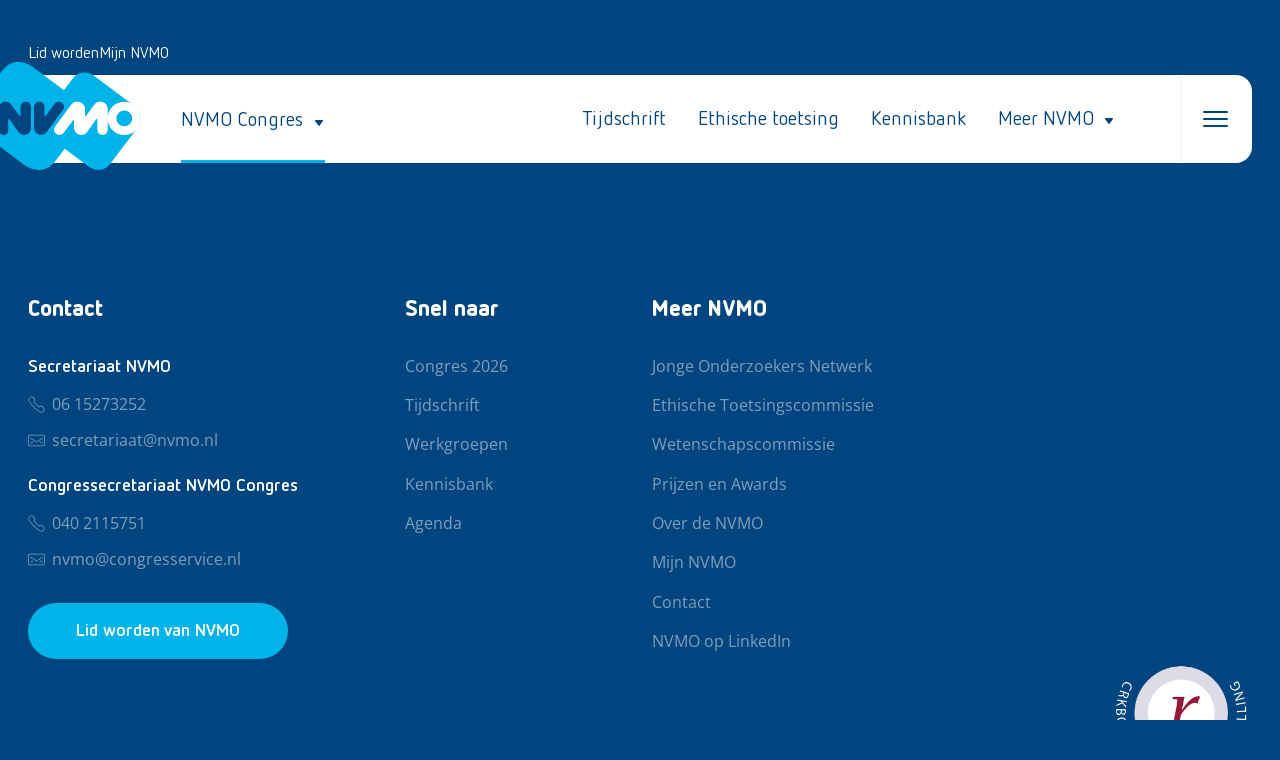

--- FILE ---
content_type: text/html; charset=UTF-8
request_url: https://nvmo.nl/journal-article-category/clinical-decision-making/
body_size: 46559
content:
<!doctype html>
<html lang="nl-NL">
	<head>
		<meta charset="UTF-8" />
		<meta name="viewport" content="width=device-width, initial-scale=1.0, user-scalable=no" />
		<meta name='robots' content='index, follow, max-image-preview:large, max-snippet:-1, max-video-preview:-1' />

	<!-- This site is optimized with the Yoast SEO plugin v24.5 - https://yoast.com/wordpress/plugins/seo/ -->
	<title>Clinical decision-making Archives - NVMO</title>
	<link rel="canonical" href="https://nvmo.nl/journal-article-category/clinical-decision-making/" />
	<meta property="og:locale" content="nl_NL" />
	<meta property="og:type" content="article" />
	<meta property="og:title" content="Clinical decision-making Archives - NVMO" />
	<meta property="og:url" content="https://nvmo.nl/journal-article-category/clinical-decision-making/" />
	<meta property="og:site_name" content="NVMO" />
	<meta name="twitter:card" content="summary_large_image" />
	<script type="application/ld+json" class="yoast-schema-graph">{"@context":"https://schema.org","@graph":[{"@type":"CollectionPage","@id":"https://nvmo.nl/journal-article-category/clinical-decision-making/","url":"https://nvmo.nl/journal-article-category/clinical-decision-making/","name":"Clinical decision-making Archives - NVMO","isPartOf":{"@id":"https://nvmo.nl/#website"},"breadcrumb":{"@id":"https://nvmo.nl/journal-article-category/clinical-decision-making/#breadcrumb"},"inLanguage":"nl-NL"},{"@type":"BreadcrumbList","@id":"https://nvmo.nl/journal-article-category/clinical-decision-making/#breadcrumb","itemListElement":[{"@type":"ListItem","position":1,"name":"Home","item":"https://nvmo.nl/"},{"@type":"ListItem","position":2,"name":"Clinical decision-making"}]},{"@type":"WebSite","@id":"https://nvmo.nl/#website","url":"https://nvmo.nl/","name":"NVMO","description":"","publisher":{"@id":"https://nvmo.nl/#organization"},"potentialAction":[{"@type":"SearchAction","target":{"@type":"EntryPoint","urlTemplate":"https://nvmo.nl/?s={search_term_string}"},"query-input":{"@type":"PropertyValueSpecification","valueRequired":true,"valueName":"search_term_string"}}],"inLanguage":"nl-NL"},{"@type":"Organization","@id":"https://nvmo.nl/#organization","name":"NVMO","url":"https://nvmo.nl/","logo":{"@type":"ImageObject","inLanguage":"nl-NL","@id":"https://nvmo.nl/#/schema/logo/image/","url":"https://nvmo.nl/wp-content/uploads/2023/06/logo.svg","contentUrl":"https://nvmo.nl/wp-content/uploads/2023/06/logo.svg","caption":"NVMO"},"image":{"@id":"https://nvmo.nl/#/schema/logo/image/"}}]}</script>
	<!-- / Yoast SEO plugin. -->


<link rel="alternate" type="application/rss+xml" title="NVMO &raquo; feed" href="https://nvmo.nl/feed/" />
<link rel="alternate" type="application/rss+xml" title="NVMO &raquo; reactiesfeed" href="https://nvmo.nl/comments/feed/" />
<link rel="alternate" type="application/rss+xml" title="Feed NVMO &raquo; Clinical decision-making Journal article category" href="https://nvmo.nl/journal-article-category/clinical-decision-making/feed/" />
<script>
window._wpemojiSettings = {"baseUrl":"https:\/\/s.w.org\/images\/core\/emoji\/15.0.3\/72x72\/","ext":".png","svgUrl":"https:\/\/s.w.org\/images\/core\/emoji\/15.0.3\/svg\/","svgExt":".svg","source":{"concatemoji":"https:\/\/nvmo.nl\/wp-includes\/js\/wp-emoji-release.min.js?ver=6.5.5"}};
/*! This file is auto-generated */
!function(i,n){var o,s,e;function c(e){try{var t={supportTests:e,timestamp:(new Date).valueOf()};sessionStorage.setItem(o,JSON.stringify(t))}catch(e){}}function p(e,t,n){e.clearRect(0,0,e.canvas.width,e.canvas.height),e.fillText(t,0,0);var t=new Uint32Array(e.getImageData(0,0,e.canvas.width,e.canvas.height).data),r=(e.clearRect(0,0,e.canvas.width,e.canvas.height),e.fillText(n,0,0),new Uint32Array(e.getImageData(0,0,e.canvas.width,e.canvas.height).data));return t.every(function(e,t){return e===r[t]})}function u(e,t,n){switch(t){case"flag":return n(e,"\ud83c\udff3\ufe0f\u200d\u26a7\ufe0f","\ud83c\udff3\ufe0f\u200b\u26a7\ufe0f")?!1:!n(e,"\ud83c\uddfa\ud83c\uddf3","\ud83c\uddfa\u200b\ud83c\uddf3")&&!n(e,"\ud83c\udff4\udb40\udc67\udb40\udc62\udb40\udc65\udb40\udc6e\udb40\udc67\udb40\udc7f","\ud83c\udff4\u200b\udb40\udc67\u200b\udb40\udc62\u200b\udb40\udc65\u200b\udb40\udc6e\u200b\udb40\udc67\u200b\udb40\udc7f");case"emoji":return!n(e,"\ud83d\udc26\u200d\u2b1b","\ud83d\udc26\u200b\u2b1b")}return!1}function f(e,t,n){var r="undefined"!=typeof WorkerGlobalScope&&self instanceof WorkerGlobalScope?new OffscreenCanvas(300,150):i.createElement("canvas"),a=r.getContext("2d",{willReadFrequently:!0}),o=(a.textBaseline="top",a.font="600 32px Arial",{});return e.forEach(function(e){o[e]=t(a,e,n)}),o}function t(e){var t=i.createElement("script");t.src=e,t.defer=!0,i.head.appendChild(t)}"undefined"!=typeof Promise&&(o="wpEmojiSettingsSupports",s=["flag","emoji"],n.supports={everything:!0,everythingExceptFlag:!0},e=new Promise(function(e){i.addEventListener("DOMContentLoaded",e,{once:!0})}),new Promise(function(t){var n=function(){try{var e=JSON.parse(sessionStorage.getItem(o));if("object"==typeof e&&"number"==typeof e.timestamp&&(new Date).valueOf()<e.timestamp+604800&&"object"==typeof e.supportTests)return e.supportTests}catch(e){}return null}();if(!n){if("undefined"!=typeof Worker&&"undefined"!=typeof OffscreenCanvas&&"undefined"!=typeof URL&&URL.createObjectURL&&"undefined"!=typeof Blob)try{var e="postMessage("+f.toString()+"("+[JSON.stringify(s),u.toString(),p.toString()].join(",")+"));",r=new Blob([e],{type:"text/javascript"}),a=new Worker(URL.createObjectURL(r),{name:"wpTestEmojiSupports"});return void(a.onmessage=function(e){c(n=e.data),a.terminate(),t(n)})}catch(e){}c(n=f(s,u,p))}t(n)}).then(function(e){for(var t in e)n.supports[t]=e[t],n.supports.everything=n.supports.everything&&n.supports[t],"flag"!==t&&(n.supports.everythingExceptFlag=n.supports.everythingExceptFlag&&n.supports[t]);n.supports.everythingExceptFlag=n.supports.everythingExceptFlag&&!n.supports.flag,n.DOMReady=!1,n.readyCallback=function(){n.DOMReady=!0}}).then(function(){return e}).then(function(){var e;n.supports.everything||(n.readyCallback(),(e=n.source||{}).concatemoji?t(e.concatemoji):e.wpemoji&&e.twemoji&&(t(e.twemoji),t(e.wpemoji)))}))}((window,document),window._wpemojiSettings);
</script>
<style id='wp-emoji-styles-inline-css'>

	img.wp-smiley, img.emoji {
		display: inline !important;
		border: none !important;
		box-shadow: none !important;
		height: 1em !important;
		width: 1em !important;
		margin: 0 0.07em !important;
		vertical-align: -0.1em !important;
		background: none !important;
		padding: 0 !important;
	}
</style>
<link rel='stylesheet' id='wp-block-library-css' href='https://nvmo.nl/wp-includes/css/dist/block-library/style.min.css?ver=6.5.5' media='all' />
<style id='classic-theme-styles-inline-css'>
/*! This file is auto-generated */
.wp-block-button__link{color:#fff;background-color:#32373c;border-radius:9999px;box-shadow:none;text-decoration:none;padding:calc(.667em + 2px) calc(1.333em + 2px);font-size:1.125em}.wp-block-file__button{background:#32373c;color:#fff;text-decoration:none}
</style>
<style id='global-styles-inline-css'>
body{--wp--preset--color--black: #000000;--wp--preset--color--cyan-bluish-gray: #abb8c3;--wp--preset--color--white: #ffffff;--wp--preset--color--pale-pink: #f78da7;--wp--preset--color--vivid-red: #cf2e2e;--wp--preset--color--luminous-vivid-orange: #ff6900;--wp--preset--color--luminous-vivid-amber: #fcb900;--wp--preset--color--light-green-cyan: #7bdcb5;--wp--preset--color--vivid-green-cyan: #00d084;--wp--preset--color--pale-cyan-blue: #8ed1fc;--wp--preset--color--vivid-cyan-blue: #0693e3;--wp--preset--color--vivid-purple: #9b51e0;--wp--preset--gradient--vivid-cyan-blue-to-vivid-purple: linear-gradient(135deg,rgba(6,147,227,1) 0%,rgb(155,81,224) 100%);--wp--preset--gradient--light-green-cyan-to-vivid-green-cyan: linear-gradient(135deg,rgb(122,220,180) 0%,rgb(0,208,130) 100%);--wp--preset--gradient--luminous-vivid-amber-to-luminous-vivid-orange: linear-gradient(135deg,rgba(252,185,0,1) 0%,rgba(255,105,0,1) 100%);--wp--preset--gradient--luminous-vivid-orange-to-vivid-red: linear-gradient(135deg,rgba(255,105,0,1) 0%,rgb(207,46,46) 100%);--wp--preset--gradient--very-light-gray-to-cyan-bluish-gray: linear-gradient(135deg,rgb(238,238,238) 0%,rgb(169,184,195) 100%);--wp--preset--gradient--cool-to-warm-spectrum: linear-gradient(135deg,rgb(74,234,220) 0%,rgb(151,120,209) 20%,rgb(207,42,186) 40%,rgb(238,44,130) 60%,rgb(251,105,98) 80%,rgb(254,248,76) 100%);--wp--preset--gradient--blush-light-purple: linear-gradient(135deg,rgb(255,206,236) 0%,rgb(152,150,240) 100%);--wp--preset--gradient--blush-bordeaux: linear-gradient(135deg,rgb(254,205,165) 0%,rgb(254,45,45) 50%,rgb(107,0,62) 100%);--wp--preset--gradient--luminous-dusk: linear-gradient(135deg,rgb(255,203,112) 0%,rgb(199,81,192) 50%,rgb(65,88,208) 100%);--wp--preset--gradient--pale-ocean: linear-gradient(135deg,rgb(255,245,203) 0%,rgb(182,227,212) 50%,rgb(51,167,181) 100%);--wp--preset--gradient--electric-grass: linear-gradient(135deg,rgb(202,248,128) 0%,rgb(113,206,126) 100%);--wp--preset--gradient--midnight: linear-gradient(135deg,rgb(2,3,129) 0%,rgb(40,116,252) 100%);--wp--preset--font-size--small: 13px;--wp--preset--font-size--medium: 20px;--wp--preset--font-size--large: 36px;--wp--preset--font-size--x-large: 42px;--wp--preset--spacing--20: 0.44rem;--wp--preset--spacing--30: 0.67rem;--wp--preset--spacing--40: 1rem;--wp--preset--spacing--50: 1.5rem;--wp--preset--spacing--60: 2.25rem;--wp--preset--spacing--70: 3.38rem;--wp--preset--spacing--80: 5.06rem;--wp--preset--shadow--natural: 6px 6px 9px rgba(0, 0, 0, 0.2);--wp--preset--shadow--deep: 12px 12px 50px rgba(0, 0, 0, 0.4);--wp--preset--shadow--sharp: 6px 6px 0px rgba(0, 0, 0, 0.2);--wp--preset--shadow--outlined: 6px 6px 0px -3px rgba(255, 255, 255, 1), 6px 6px rgba(0, 0, 0, 1);--wp--preset--shadow--crisp: 6px 6px 0px rgba(0, 0, 0, 1);}:where(.is-layout-flex){gap: 0.5em;}:where(.is-layout-grid){gap: 0.5em;}body .is-layout-flex{display: flex;}body .is-layout-flex{flex-wrap: wrap;align-items: center;}body .is-layout-flex > *{margin: 0;}body .is-layout-grid{display: grid;}body .is-layout-grid > *{margin: 0;}:where(.wp-block-columns.is-layout-flex){gap: 2em;}:where(.wp-block-columns.is-layout-grid){gap: 2em;}:where(.wp-block-post-template.is-layout-flex){gap: 1.25em;}:where(.wp-block-post-template.is-layout-grid){gap: 1.25em;}.has-black-color{color: var(--wp--preset--color--black) !important;}.has-cyan-bluish-gray-color{color: var(--wp--preset--color--cyan-bluish-gray) !important;}.has-white-color{color: var(--wp--preset--color--white) !important;}.has-pale-pink-color{color: var(--wp--preset--color--pale-pink) !important;}.has-vivid-red-color{color: var(--wp--preset--color--vivid-red) !important;}.has-luminous-vivid-orange-color{color: var(--wp--preset--color--luminous-vivid-orange) !important;}.has-luminous-vivid-amber-color{color: var(--wp--preset--color--luminous-vivid-amber) !important;}.has-light-green-cyan-color{color: var(--wp--preset--color--light-green-cyan) !important;}.has-vivid-green-cyan-color{color: var(--wp--preset--color--vivid-green-cyan) !important;}.has-pale-cyan-blue-color{color: var(--wp--preset--color--pale-cyan-blue) !important;}.has-vivid-cyan-blue-color{color: var(--wp--preset--color--vivid-cyan-blue) !important;}.has-vivid-purple-color{color: var(--wp--preset--color--vivid-purple) !important;}.has-black-background-color{background-color: var(--wp--preset--color--black) !important;}.has-cyan-bluish-gray-background-color{background-color: var(--wp--preset--color--cyan-bluish-gray) !important;}.has-white-background-color{background-color: var(--wp--preset--color--white) !important;}.has-pale-pink-background-color{background-color: var(--wp--preset--color--pale-pink) !important;}.has-vivid-red-background-color{background-color: var(--wp--preset--color--vivid-red) !important;}.has-luminous-vivid-orange-background-color{background-color: var(--wp--preset--color--luminous-vivid-orange) !important;}.has-luminous-vivid-amber-background-color{background-color: var(--wp--preset--color--luminous-vivid-amber) !important;}.has-light-green-cyan-background-color{background-color: var(--wp--preset--color--light-green-cyan) !important;}.has-vivid-green-cyan-background-color{background-color: var(--wp--preset--color--vivid-green-cyan) !important;}.has-pale-cyan-blue-background-color{background-color: var(--wp--preset--color--pale-cyan-blue) !important;}.has-vivid-cyan-blue-background-color{background-color: var(--wp--preset--color--vivid-cyan-blue) !important;}.has-vivid-purple-background-color{background-color: var(--wp--preset--color--vivid-purple) !important;}.has-black-border-color{border-color: var(--wp--preset--color--black) !important;}.has-cyan-bluish-gray-border-color{border-color: var(--wp--preset--color--cyan-bluish-gray) !important;}.has-white-border-color{border-color: var(--wp--preset--color--white) !important;}.has-pale-pink-border-color{border-color: var(--wp--preset--color--pale-pink) !important;}.has-vivid-red-border-color{border-color: var(--wp--preset--color--vivid-red) !important;}.has-luminous-vivid-orange-border-color{border-color: var(--wp--preset--color--luminous-vivid-orange) !important;}.has-luminous-vivid-amber-border-color{border-color: var(--wp--preset--color--luminous-vivid-amber) !important;}.has-light-green-cyan-border-color{border-color: var(--wp--preset--color--light-green-cyan) !important;}.has-vivid-green-cyan-border-color{border-color: var(--wp--preset--color--vivid-green-cyan) !important;}.has-pale-cyan-blue-border-color{border-color: var(--wp--preset--color--pale-cyan-blue) !important;}.has-vivid-cyan-blue-border-color{border-color: var(--wp--preset--color--vivid-cyan-blue) !important;}.has-vivid-purple-border-color{border-color: var(--wp--preset--color--vivid-purple) !important;}.has-vivid-cyan-blue-to-vivid-purple-gradient-background{background: var(--wp--preset--gradient--vivid-cyan-blue-to-vivid-purple) !important;}.has-light-green-cyan-to-vivid-green-cyan-gradient-background{background: var(--wp--preset--gradient--light-green-cyan-to-vivid-green-cyan) !important;}.has-luminous-vivid-amber-to-luminous-vivid-orange-gradient-background{background: var(--wp--preset--gradient--luminous-vivid-amber-to-luminous-vivid-orange) !important;}.has-luminous-vivid-orange-to-vivid-red-gradient-background{background: var(--wp--preset--gradient--luminous-vivid-orange-to-vivid-red) !important;}.has-very-light-gray-to-cyan-bluish-gray-gradient-background{background: var(--wp--preset--gradient--very-light-gray-to-cyan-bluish-gray) !important;}.has-cool-to-warm-spectrum-gradient-background{background: var(--wp--preset--gradient--cool-to-warm-spectrum) !important;}.has-blush-light-purple-gradient-background{background: var(--wp--preset--gradient--blush-light-purple) !important;}.has-blush-bordeaux-gradient-background{background: var(--wp--preset--gradient--blush-bordeaux) !important;}.has-luminous-dusk-gradient-background{background: var(--wp--preset--gradient--luminous-dusk) !important;}.has-pale-ocean-gradient-background{background: var(--wp--preset--gradient--pale-ocean) !important;}.has-electric-grass-gradient-background{background: var(--wp--preset--gradient--electric-grass) !important;}.has-midnight-gradient-background{background: var(--wp--preset--gradient--midnight) !important;}.has-small-font-size{font-size: var(--wp--preset--font-size--small) !important;}.has-medium-font-size{font-size: var(--wp--preset--font-size--medium) !important;}.has-large-font-size{font-size: var(--wp--preset--font-size--large) !important;}.has-x-large-font-size{font-size: var(--wp--preset--font-size--x-large) !important;}
.wp-block-navigation a:where(:not(.wp-element-button)){color: inherit;}
:where(.wp-block-post-template.is-layout-flex){gap: 1.25em;}:where(.wp-block-post-template.is-layout-grid){gap: 1.25em;}
:where(.wp-block-columns.is-layout-flex){gap: 2em;}:where(.wp-block-columns.is-layout-grid){gap: 2em;}
.wp-block-pullquote{font-size: 1.5em;line-height: 1.6;}
</style>
<style id='wpgb-head-inline-css'>
.wp-grid-builder:not(.wpgb-template),.wpgb-facet{opacity:0.01}.wpgb-facet fieldset{margin:0;padding:0;border:none;outline:none;box-shadow:none}.wpgb-facet fieldset:last-child{margin-bottom:40px;}.wpgb-facet fieldset legend.wpgb-sr-only{height:1px;width:1px}
</style>
<link rel='stylesheet' id='bootstrap-stylesheet-css' href='https://nvmo.nl/wp-content/themes/burotijs/css/bootstrap.min.css?ver=6.5.5' media='all' />
<link rel='stylesheet' id='burotijs-style-css' href='https://nvmo.nl/wp-content/themes/burotijs/style.css?ver=1.0.0' media='all' />
<link rel='stylesheet' id='child-stylesheet-css' href='https://nvmo.nl/wp-content/themes/nvmo/style.css?ver=6.5.5' media='all' />
<link rel='stylesheet' id='responsive-stylesheet-css' href='https://nvmo.nl/wp-content/themes/nvmo/css/responsive.css?ver=6.5.5' media='all' />
<script src="https://nvmo.nl/wp-includes/js/jquery/jquery.min.js?ver=3.7.1" id="jquery-core-js"></script>
<script src="https://nvmo.nl/wp-includes/js/jquery/jquery-migrate.min.js?ver=3.4.1" id="jquery-migrate-js"></script>
<script src="https://nvmo.nl/wp-content/themes/nvmo/js/slick.min.js?ver=1765207151" id="slick-js-js"></script>
<link rel="https://api.w.org/" href="https://nvmo.nl/wp-json/" /><link rel="alternate" type="application/json" href="https://nvmo.nl/wp-json/wp/v2/journal-article-category/2146" /><link rel="EditURI" type="application/rsd+xml" title="RSD" href="https://nvmo.nl/xmlrpc.php?rsd" />

<noscript><style>.wp-grid-builder .wpgb-card.wpgb-card-hidden .wpgb-card-wrapper{opacity:1!important;visibility:visible!important;transform:none!important}.wpgb-facet {opacity:1!important;pointer-events:auto!important}.wpgb-facet *:not(.wpgb-pagination-facet){display:none}</style></noscript><!-- Analytics by WP Statistics - https://wp-statistics.com -->
<link rel="icon" href="https://nvmo.nl/wp-content/uploads/2023/07/cropped-fav-icon-32x32.png" sizes="32x32" />
<link rel="icon" href="https://nvmo.nl/wp-content/uploads/2023/07/cropped-fav-icon-192x192.png" sizes="192x192" />
<link rel="apple-touch-icon" href="https://nvmo.nl/wp-content/uploads/2023/07/cropped-fav-icon-180x180.png" />
<meta name="msapplication-TileImage" content="https://nvmo.nl/wp-content/uploads/2023/07/cropped-fav-icon-270x270.png" />
	</head>

	<body class="archive tax-journal-article-category term-clinical-decision-making term-2146 wp-custom-logo hfeed">
						<div id="page" class="site-container">
			<header class="site-header">
				<div class="wrap">
					<div class="container">
						<div class="row"> 
							<div class="secondary-menu">
								<div class="menu-secondary-menu-container"><ul id="menu-secondary-menu" class="secondary-menu-wrapper"><li id="menu-item-4803" class="menu-item menu-item-type-custom menu-item-object-custom menu-item-4803"><a href="https://nvmo.nl/lid-worden-van-de-nvmo/">Lid worden</a></li>
<li id="menu-item-4802" class="menu-item menu-item-type-custom menu-item-object-custom menu-item-4802"><a href="https://nvmo.nl/mijn-nvmo/">Mijn NVMO</a></li>
</ul></div>							</div>
							<div class="header-main-box">
								<div class="title-area">
									<a href="/" class="custom-logo-link"><img src="https://nvmo.nl/wp-content/uploads/2023/06/logo.svg" class="custom-logo"></a>
								</div>
								<div class="header-wrapper">
									<div class="header-congres-item">
										<a href="javascript:void(0)"><span>NVMO Congres<i class="icon-wrapper"><svg width="24" height="24" viewBox="0 0 24 24" fill="none" xmlns="http://www.w3.org/2000/svg"> <path d="M8.53829 11H15.4617C15.9407 11 16.1802 11.7649 15.8411 12.2132L12.3807 16.7919C12.1709 17.0694 11.8291 17.0694 11.6193 16.7919L8.15889 12.2132C7.81985 11.7649 8.05933 11 8.53829 11Z" fill="#00457F"/> </svg></i></span></a>
									</div>
									<div class="header-main-menu">
										<div class="menu-main-menu-container"><ul id="menu-main-menu" class="menu"><li id="menu-item-254" class="menu-item menu-item-type-post_type_archive menu-item-object-journal menu-item-254"><a href="https://nvmo.nl/tijdschrift/">Tijdschrift</a></li>
<li id="menu-item-4844" class="menu-item menu-item-type-post_type menu-item-object-page menu-item-4844"><a href="https://nvmo.nl/ethische-toetsingscommissie/">Ethische toetsing</a></li>
<li id="menu-item-261" class="kennis_menu menu-item menu-item-type-post_type menu-item-object-page menu-item-261"><a href="https://nvmo.nl/kennisbank/">Kennisbank</a></li>
<li id="menu-item-4845" class="menu-item menu-item-type-custom menu-item-object-custom menu-item-has-children menu-item-4845"><a href="#">Meer NVMO</a>
<ul class="sub-menu">
	<li id="menu-item-256" class="menu-item menu-item-type-post_type_archive menu-item-object-workgroup menu-item-256"><a href="https://nvmo.nl/werkgroepen/">Werkgroepen</a></li>
	<li id="menu-item-4846" class="menu-item menu-item-type-post_type menu-item-object-page menu-item-4846"><a href="https://nvmo.nl/promovendi-jon/">Jonge Onderzoekers</a></li>
	<li id="menu-item-4848" class="menu-item menu-item-type-post_type menu-item-object-page menu-item-4848"><a href="https://nvmo.nl/wetenschapscommissie/">Wetenschapscommissie</a></li>
	<li id="menu-item-4900" class="menu-item menu-item-type-post_type menu-item-object-page menu-item-4900"><a href="https://nvmo.nl/prijzen-en-awards/">Prijzen en Awards</a></li>
	<li id="menu-item-4847" class="menu-item menu-item-type-post_type menu-item-object-page menu-item-4847"><a href="https://nvmo.nl/over-de-nvmo/">Over de NVMO</a></li>
	<li id="menu-item-4828" class="agenda-menu menu-item menu-item-type-post_type_archive menu-item-object-agenda-item menu-item-4828"><a href="https://nvmo.nl/agenda/">Agenda</a></li>
	<li id="menu-item-529" class="menu-item menu-item-type-post_type menu-item-object-page menu-item-529"><a href="https://nvmo.nl/actueel/">Actueel</a></li>
	<li id="menu-item-4901" class="menu-item menu-item-type-post_type menu-item-object-page menu-item-4901"><a href="https://nvmo.nl/contact/">Contact</a></li>
</ul>
</li>
</ul></div>									</div>  
									<div class="hamburger-menu">
										<span class="hamburger-box">
											<span class="hamburger-inner"></span>
										</span>
									</div>               
								</div>
							</div>
						</div>
					</div>
				</div>
			</header>

			<div class="main-sidebar" id="main-sidebar">
				<div class="rectangle-shape"></div>
				<div class="menu-header site-header">
					<div class="container">
						<div class="row"> 
							<div class="header-main-box">
								<div class="title-area">
									<a href="/" class="custom-logo-link"><img src="https://nvmo.nl/wp-content/uploads/2023/06/logo.svg" class="custom-logo"></a>
								</div>
								<div class="header-wrapper">
									<div class="close-sidebar">
										<span>Sluiten</span>
										<div class="close-btn"><i class="icon-wrapper"><svg width="19" height="19" viewBox="0 0 19 19" fill="none" xmlns="http://www.w3.org/2000/svg"> <path d="M0.345667 0.765044L17.5938 18.006C17.7363 18.1484 17.9762 18.1484 18.1187 18.006C18.2612 17.8561 18.2612 17.6162 18.1187 17.4738L0.870609 0.232824C0.720626 0.0829026 0.480652 0.0829026 0.338168 0.225328C0.188184 0.367753 0.188184 0.607627 0.337418 0.750052L0.345667 0.765044Z" fill="white"/> <path d="M17.5938 0.232824L0.345667 17.4738C0.195683 17.6162 0.195683 17.8561 0.344917 17.9985C0.487401 18.1409 0.727375 18.1409 0.869859 17.9985L18.118 0.757548C18.2605 0.607627 18.2605 0.367753 18.118 0.225328C17.968 0.0754066 17.728 0.0754066 17.5855 0.224578L17.5938 0.232824Z" fill="white"/> </svg></i></div>
									</div>
								</div>
							</div>
						</div>
					</div>
				</div>
				<div class="menu-body">
					<div class="menu-overlay-wrapper">
						<div class="menu-overlay-left">
							<ul class="overlay-main-menu">
								<li>
																		<a href="https://nvmo.nl/congres/toekomstbestendig-onderwijs-op-naar-een-duurzame-planeet/"><span>NVMO Congres 2026</span></a>
																	</li>
							</ul>
							<div class="menu-main-menu-container"><ul id="menu-main-menu-1" class="overlay-main-menu menu"><li class="menu-item menu-item-type-post_type_archive menu-item-object-journal menu-item-254"><a href="https://nvmo.nl/tijdschrift/">Tijdschrift</a></li>
<li class="menu-item menu-item-type-post_type menu-item-object-page menu-item-4844"><a href="https://nvmo.nl/ethische-toetsingscommissie/">Ethische toetsing</a></li>
<li class="kennis_menu menu-item menu-item-type-post_type menu-item-object-page menu-item-261"><a href="https://nvmo.nl/kennisbank/">Kennisbank</a></li>
<li class="menu-item menu-item-type-custom menu-item-object-custom menu-item-has-children menu-item-4845"><a href="#">Meer NVMO</a>
<ul class="sub-menu">
	<li class="menu-item menu-item-type-post_type_archive menu-item-object-workgroup menu-item-256"><a href="https://nvmo.nl/werkgroepen/">Werkgroepen</a></li>
	<li class="menu-item menu-item-type-post_type menu-item-object-page menu-item-4846"><a href="https://nvmo.nl/promovendi-jon/">Jonge Onderzoekers</a></li>
	<li class="menu-item menu-item-type-post_type menu-item-object-page menu-item-4848"><a href="https://nvmo.nl/wetenschapscommissie/">Wetenschapscommissie</a></li>
	<li class="menu-item menu-item-type-post_type menu-item-object-page menu-item-4900"><a href="https://nvmo.nl/prijzen-en-awards/">Prijzen en Awards</a></li>
	<li class="menu-item menu-item-type-post_type menu-item-object-page menu-item-4847"><a href="https://nvmo.nl/over-de-nvmo/">Over de NVMO</a></li>
	<li class="agenda-menu menu-item menu-item-type-post_type_archive menu-item-object-agenda-item menu-item-4828"><a href="https://nvmo.nl/agenda/">Agenda</a></li>
	<li class="menu-item menu-item-type-post_type menu-item-object-page menu-item-529"><a href="https://nvmo.nl/actueel/">Actueel</a></li>
	<li class="menu-item menu-item-type-post_type menu-item-object-page menu-item-4901"><a href="https://nvmo.nl/contact/">Contact</a></li>
</ul>
</li>
</ul></div>						</div>
						<div class="menu-overlay-right">
							<h4>Meer NVMO </h4>
							<div class="text-link-with-icon">
								<div class="menu-meer-nvmo-menu-container"><ul id="menu-meer-nvmo-menu" class="meer-nvmo-menu"><li id="menu-item-2351" class="menu-item menu-item-type-post_type menu-item-object-page menu-item-2351"><a href="https://nvmo.nl/promovendi-jon/">Jonge Onderzoekers Netwerk</a></li>
<li id="menu-item-2355" class="menu-item menu-item-type-post_type menu-item-object-page menu-item-2355"><a href="https://nvmo.nl/ethische-toetsingscommissie/">Ethische Toetsingscommissie</a></li>
<li id="menu-item-2429" class="menu-item menu-item-type-post_type menu-item-object-page menu-item-2429"><a href="https://nvmo.nl/wetenschapscommissie/">Wetenschapscommissie</a></li>
<li id="menu-item-2348" class="menu-item menu-item-type-post_type menu-item-object-page menu-item-2348"><a href="https://nvmo.nl/prijzen-en-awards/">Prijzen en Awards</a></li>
<li id="menu-item-2413" class="menu-item menu-item-type-post_type menu-item-object-page menu-item-2413"><a href="https://nvmo.nl/over-de-nvmo/">Over de NVMO</a></li>
<li id="menu-item-3995" class="menu-item menu-item-type-post_type menu-item-object-page menu-item-3995"><a href="https://nvmo.nl/mijn-nvmo/">Mijn NVMO</a></li>
<li id="menu-item-2653" class="menu-item menu-item-type-post_type menu-item-object-page menu-item-2653"><a href="https://nvmo.nl/contact/">Contact</a></li>
<li id="menu-item-4899" class="menu-item menu-item-type-custom menu-item-object-custom menu-item-4899"><a href="https://www.linkedin.com/groups/1409457/">NVMO op LinkedIn</a></li>
</ul></div>							</div>
							<div class="main-btn-wrapper">
								<a href="https://nvmo.nl/lid-worden-van-de-nvmo/" class="main-btn main-gradient-btn"><span>Lid worden van NVMO</span></a>
							</div>
						</div>
					</div>
				</div>
			</div>

			<div class="main-sidebar" id="congres-sidebar">
				<div class="rectangle-shape"></div>
				<div class="menu-header site-header">
					<div class="container">
						<div class="row"> 
							<div class="header-main-box">
								<div class="title-area">
									<a href="/" class="custom-logo-link"><img src="https://nvmo.nl/wp-content/uploads/2023/06/logo.svg" class="custom-logo"></a>
								</div>

								<div class="header-wrapper">
									<div class="header-congres-item">
										<a href="javascript:void(0)"><span>NVMO Congres<i class="icon-wrapper"><svg width="24" height="24" viewBox="0 0 24 24" fill="none" xmlns="http://www.w3.org/2000/svg"> <path d="M8.53829 11H15.4617C15.9407 11 16.1802 11.7649 15.8411 12.2132L12.3807 16.7919C12.1709 17.0694 11.8291 17.0694 11.6193 16.7919L8.15889 12.2132C7.81985 11.7649 8.05933 11 8.53829 11Z" fill="#00457F"/> </svg></i></span></a>
									</div>
									<div class="close-sidebar">
										<span>Sluiten</span>
										<div class="close-btn"><i class="icon-wrapper"><svg width="19" height="19" viewBox="0 0 19 19" fill="none" xmlns="http://www.w3.org/2000/svg"> <path d="M0.345667 0.765044L17.5938 18.006C17.7363 18.1484 17.9762 18.1484 18.1187 18.006C18.2612 17.8561 18.2612 17.6162 18.1187 17.4738L0.870609 0.232824C0.720626 0.0829026 0.480652 0.0829026 0.338168 0.225328C0.188184 0.367753 0.188184 0.607627 0.337418 0.750052L0.345667 0.765044Z" fill="white"/> <path d="M17.5938 0.232824L0.345667 17.4738C0.195683 17.6162 0.195683 17.8561 0.344917 17.9985C0.487401 18.1409 0.727375 18.1409 0.869859 17.9985L18.118 0.757548C18.2605 0.607627 18.2605 0.367753 18.118 0.225328C17.968 0.0754066 17.728 0.0754066 17.5855 0.224578L17.5938 0.232824Z" fill="white"/> </svg></i></div>
									</div>
								</div>
							</div>
						</div>
					</div>
				</div>
								<div class="menu-body">
					<div class="container">
						<div class="row">
							<div class="congres-overlay-wrapper">
								<div class="congres-overlay-left">
									<div class="congres-card"><a href="https://nvmo.nl/congres/toekomstbestendig-onderwijs-op-naar-een-duurzame-planeet/" class="link-cover"></a>
										<div class="congres-inner-box">
											<div class="congres-meta-part">
												<label class="common-label">NVMO Congres 2026</label>
												<h2>Toekomstbestendig onderwijs: op naar een duurzame planeet</h2>
												<h5>28 en 29  mei  in Groningen</h5>
											</div>
											<div class="main-btn-wrapper main-btn-group">
												<a href="https://nvmo.nl/congres/toekomstbestendig-onderwijs-op-naar-een-duurzame-planeet/" class="main-btn white-btn">Lees meer</a>
																								<a href="https://www.eventure-online.com/eventure/login.form?P18f1b539-ebfd-4a04-b1d0-30d24baf0c90" class="text-link scroll-btn">Direct inschrijven</a>
																							</div>
										</div>
										<div class="congres-banner">
											<picture>
												<source media="(min-width: 1200px)" srcset="https://nvmo.nl/wp-content/uploads/2024/12/NVMO-Congres-2026-515x590.jpg">
    <source media="(min-width: 992px)" srcset="https://nvmo.nl/wp-content/uploads/2024/12/NVMO-Congres-2026-460x460.jpg">
    <source media="(min-width: 768px)" srcset="https://nvmo.nl/wp-content/uploads/2024/12/NVMO-Congres-2026-380x380.jpg">
    <source media="(min-width: 319px)" srcset="https://nvmo.nl/wp-content/uploads/2024/12/NVMO-Congres-2026-760x380.jpg">												<img src="https://nvmo.nl/wp-content/uploads/2024/12/NVMO-Congres-2026.jpg" alt="Banner">
											</picture>
										</div>
									</div>
								</div>
								<div class="congres-overlay-right">
									<h4>Meer over het NVMO congres</h4>
									<div class="text-link-with-icon text-link-with-icon-lg">
										<div class="menu-congres-dropdown-menu-container"><ul id="menu-congres-dropdown-menu" class="meer-nvmo-menu"><li id="menu-item-2283" class="menu-item menu-item-type-custom menu-item-object-custom menu-item-2283"><a href="https://nvmo.nl/congres/toekomstbestendig-onderwijs-op-naar-een-duurzame-planeet/">NVMO Congres 2026</a></li>
<li id="menu-item-4925" class="menu-item menu-item-type-post_type menu-item-object-page menu-item-4925"><a href="https://nvmo.nl/pre-conferences-2025/">Pre-conferences 2026</a></li>
<li id="menu-item-2487" class="menu-item menu-item-type-post_type menu-item-object-page menu-item-2487"><a href="https://nvmo.nl/over-het-nvmo-congres/">Over het NVMO Congres</a></li>
<li id="menu-item-551" class="menu-item menu-item-type-post_type_archive menu-item-object-congress menu-item-551"><a href="https://nvmo.nl/congres/">Eerdere congressen</a></li>
<li id="menu-item-4135" class="menu-item menu-item-type-post_type menu-item-object-page menu-item-4135"><a href="https://nvmo.nl/toekomstige-congressen/">Toekomstige congressen</a></li>
<li id="menu-item-552" class="menu-item menu-item-type-post_type_archive menu-item-object-abstract menu-item-552"><a href="https://nvmo.nl/abstracts/">Abstractboeken</a></li>
</ul></div>									</div>
								</div>
							</div>
						</div>
					</div>
				</div>
			</div>

			<div class="site-inner">

	

<a href="https://nvmo.nl/congres/toekomstbestendig-onderwijs-op-naar-een-duurzame-planeet/" style="display:none;" class="main-btn main-gradient-btn cng_btn"><span>NVMO Congres 2026</span></a>
</div>
<footer class="site-footer">
	<div class="container large-container">
		<div class="row">
			<div class="footer-wrapper">
				<div class="footer-top-part">
					<div class="footer-col-contact">
						<h5>Contact</h5>
						<div class="footer-col-contact-row">
							<h6>
																Secretariaat NVMO							</h6>
							<ul class="contact-list">
								                            
								                                                        
																<li><a href="tel:31615273252"><i class="icon-wrapper"><svg width="17" height="17" viewBox="0 0 17 17" fill="none" xmlns="http://www.w3.org/2000/svg"> <g clip-path="url(#clip0_381_4343)"> <path d="M6.67963 5.48958C7.45171 4.71041 7.45171 3.44958 6.67963 2.67041L4.93713 0.927911C4.15796 0.148745 2.89713 0.148745 2.11796 0.927911L1.16171 1.87708C0.212546 2.81916 0.0637963 4.29958 0.800463 5.41166C3.62671 9.66874 7.28171 13.3237 11.5459 16.1571C12.658 16.8937 14.1384 16.745 15.0805 15.8029L16.0296 14.8467C16.8017 14.0675 16.8017 12.8067 16.0296 12.0275C16.0225 12.0204 16.0225 12.0204 16.0225 12.0204L14.28 10.2779C13.5009 9.49874 12.24 9.49874 11.4609 10.2708C11.4538 10.2708 11.4538 10.2708 11.4538 10.2708L10.873 10.8446L11.3475 10.8162C9.42088 9.22958 7.65713 7.46583 6.07046 5.53916L6.04213 6.01374L6.61588 5.43291L6.67963 5.48958ZM6.17671 4.98666L5.59588 5.56749C5.4613 5.69499 5.45421 5.90041 5.56755 6.04208C7.17546 7.99708 8.97463 9.79625 10.9367 11.4112C11.0713 11.5246 11.2767 11.5104 11.4113 11.3829L11.985 10.8021C11.985 10.795 11.985 10.795 11.985 10.795C12.4809 10.2921 13.2955 10.2921 13.7984 10.795L15.5338 12.5304C16.0296 13.0262 16.0296 13.8408 15.5267 14.3437L14.5705 15.2929C13.8621 15.9942 12.75 16.1075 11.9213 15.555C7.73505 12.7712 4.15088 9.18708 1.36713 5.00083C0.814629 4.16499 0.920879 3.05999 1.62921 2.35166L2.57838 1.39541C3.07421 0.892495 3.8888 0.892495 4.39171 1.39541L6.12713 3.13083C6.62296 3.62666 6.62296 4.44124 6.12005 4.94416L6.17671 4.98666Z" fill="#7E9FBB"/> </g> <defs> <clipPath id="clip0_381_4343"> <rect width="17" height="17" fill="white"/> </clipPath> </defs> </svg></i> <span>06 15273252</span></a></li>
								<li><a href="mailto:secretariaat@nvmo.nl"><i class="icon-wrapper"><svg width="16" height="16" viewBox="0 0 16 16" fill="none" xmlns="http://www.w3.org/2000/svg"> <g clip-path="url(#clip0_381_4345)"> <path d="M15.3333 12C15.3333 12.3667 15.0333 12.6667 14.6666 12.6667H1.33327C0.959934 12.6667 0.666601 12.3667 0.666601 12V3.99999C0.666601 3.62666 0.959934 3.33332 1.33327 3.33332H14.6666C15.0333 3.33332 15.3333 3.62666 15.3333 3.99999V12ZM15.9999 7.99999V3.99999C15.9999 3.25999 15.3999 2.66666 14.6666 2.66666H1.33327C0.593268 2.66666 -6.57551e-05 3.25999 -6.57551e-05 3.99999L-0.000732422 12C-0.000732422 12.7333 0.592601 13.3333 1.3326 13.3333L14.6659 13.3327C15.3993 13.3327 15.9993 12.7327 15.9993 11.9993V7.99932L15.9999 7.99999Z" fill="#7E9FBB"/> <path d="M13.4799 5.38666L7.81327 9.05332H8.17327L2.5066 5.38666C2.3466 5.27999 2.13993 5.32666 2.03993 5.47999C1.93327 5.63332 1.97993 5.83999 2.13327 5.93999L7.79993 9.60666C7.9066 9.67332 8.0466 9.67332 8.15993 9.60666L13.8266 5.93999C13.9799 5.83332 14.0199 5.63332 13.9199 5.47332C13.8133 5.31332 13.6133 5.27332 13.4533 5.37332L13.4799 5.38666Z" fill="#7E9FBB"/> <path d="M2.49327 10.9533L4.8266 9.61999C4.97993 9.52666 5.03993 9.31999 4.9466 9.15999C4.85327 8.99999 4.6466 8.93999 4.4866 9.03332L2.15327 10.3667C1.99327 10.4533 1.93327 10.66 2.0266 10.82C2.11327 10.9733 2.31993 11.0333 2.47993 10.94L2.49327 10.9533Z" fill="#7E9FBB"/> <path d="M13.8266 10.3733L11.4933 9.03999C11.3333 8.94666 11.1266 8.99999 11.0333 9.15999C10.9399 9.31332 10.9933 9.51999 11.1533 9.61332L13.4866 10.9467C13.6399 11.0333 13.8466 10.98 13.9399 10.82C14.0266 10.66 13.9733 10.4533 13.8133 10.36L13.8266 10.3733Z" fill="#7E9FBB"/> </g> <defs> <clipPath id="clip0_381_4345"> <rect width="16" height="16" fill="white"/> </clipPath> </defs> </svg></i><span>secretariaat@nvmo.nl</span></a></li>
							</ul>
						</div>
						<div class="footer-col-contact-row">
							<h6>
																Congressecretariaat NVMO Congres							</h6>
							<ul class="contact-list">
								                            
								                                                        
																<li><a href="tel:31402115751"><i class="icon-wrapper"><svg width="17" height="17" viewBox="0 0 17 17" fill="none" xmlns="http://www.w3.org/2000/svg"> <g clip-path="url(#clip0_381_4343)"> <path d="M6.67963 5.48958C7.45171 4.71041 7.45171 3.44958 6.67963 2.67041L4.93713 0.927911C4.15796 0.148745 2.89713 0.148745 2.11796 0.927911L1.16171 1.87708C0.212546 2.81916 0.0637963 4.29958 0.800463 5.41166C3.62671 9.66874 7.28171 13.3237 11.5459 16.1571C12.658 16.8937 14.1384 16.745 15.0805 15.8029L16.0296 14.8467C16.8017 14.0675 16.8017 12.8067 16.0296 12.0275C16.0225 12.0204 16.0225 12.0204 16.0225 12.0204L14.28 10.2779C13.5009 9.49874 12.24 9.49874 11.4609 10.2708C11.4538 10.2708 11.4538 10.2708 11.4538 10.2708L10.873 10.8446L11.3475 10.8162C9.42088 9.22958 7.65713 7.46583 6.07046 5.53916L6.04213 6.01374L6.61588 5.43291L6.67963 5.48958ZM6.17671 4.98666L5.59588 5.56749C5.4613 5.69499 5.45421 5.90041 5.56755 6.04208C7.17546 7.99708 8.97463 9.79625 10.9367 11.4112C11.0713 11.5246 11.2767 11.5104 11.4113 11.3829L11.985 10.8021C11.985 10.795 11.985 10.795 11.985 10.795C12.4809 10.2921 13.2955 10.2921 13.7984 10.795L15.5338 12.5304C16.0296 13.0262 16.0296 13.8408 15.5267 14.3437L14.5705 15.2929C13.8621 15.9942 12.75 16.1075 11.9213 15.555C7.73505 12.7712 4.15088 9.18708 1.36713 5.00083C0.814629 4.16499 0.920879 3.05999 1.62921 2.35166L2.57838 1.39541C3.07421 0.892495 3.8888 0.892495 4.39171 1.39541L6.12713 3.13083C6.62296 3.62666 6.62296 4.44124 6.12005 4.94416L6.17671 4.98666Z" fill="#7E9FBB"/> </g> <defs> <clipPath id="clip0_381_4343"> <rect width="17" height="17" fill="white"/> </clipPath> </defs> </svg></i> <span>040 2115751</span></a></li>
								<li><a href="mailto:nvmo@congresservice.nl"><i class="icon-wrapper"><svg width="16" height="16" viewBox="0 0 16 16" fill="none" xmlns="http://www.w3.org/2000/svg"> <g clip-path="url(#clip0_381_4345)"> <path d="M15.3333 12C15.3333 12.3667 15.0333 12.6667 14.6666 12.6667H1.33327C0.959934 12.6667 0.666601 12.3667 0.666601 12V3.99999C0.666601 3.62666 0.959934 3.33332 1.33327 3.33332H14.6666C15.0333 3.33332 15.3333 3.62666 15.3333 3.99999V12ZM15.9999 7.99999V3.99999C15.9999 3.25999 15.3999 2.66666 14.6666 2.66666H1.33327C0.593268 2.66666 -6.57551e-05 3.25999 -6.57551e-05 3.99999L-0.000732422 12C-0.000732422 12.7333 0.592601 13.3333 1.3326 13.3333L14.6659 13.3327C15.3993 13.3327 15.9993 12.7327 15.9993 11.9993V7.99932L15.9999 7.99999Z" fill="#7E9FBB"/> <path d="M13.4799 5.38666L7.81327 9.05332H8.17327L2.5066 5.38666C2.3466 5.27999 2.13993 5.32666 2.03993 5.47999C1.93327 5.63332 1.97993 5.83999 2.13327 5.93999L7.79993 9.60666C7.9066 9.67332 8.0466 9.67332 8.15993 9.60666L13.8266 5.93999C13.9799 5.83332 14.0199 5.63332 13.9199 5.47332C13.8133 5.31332 13.6133 5.27332 13.4533 5.37332L13.4799 5.38666Z" fill="#7E9FBB"/> <path d="M2.49327 10.9533L4.8266 9.61999C4.97993 9.52666 5.03993 9.31999 4.9466 9.15999C4.85327 8.99999 4.6466 8.93999 4.4866 9.03332L2.15327 10.3667C1.99327 10.4533 1.93327 10.66 2.0266 10.82C2.11327 10.9733 2.31993 11.0333 2.47993 10.94L2.49327 10.9533Z" fill="#7E9FBB"/> <path d="M13.8266 10.3733L11.4933 9.03999C11.3333 8.94666 11.1266 8.99999 11.0333 9.15999C10.9399 9.31332 10.9933 9.51999 11.1533 9.61332L13.4866 10.9467C13.6399 11.0333 13.8466 10.98 13.9399 10.82C14.0266 10.66 13.9733 10.4533 13.8133 10.36L13.8266 10.3733Z" fill="#7E9FBB"/> </g> <defs> <clipPath id="clip0_381_4345"> <rect width="16" height="16" fill="white"/> </clipPath> </defs> </svg></i><span>nvmo@congresservice.nl</span></a></li>
							</ul>
						</div>
						<div class="main-btn-wrapper">
							<a href="https://leden.nvmo.nl/lidmaatschap" class="main-btn main-gradient-btn"><span>Lid worden van NVMO</span></a>
						</div>
					</div>
					<div class="footer-col-link">
						<h5>Snel naar</h5>
						<div class="footer-link">
							<div class="menu-snel-naar-menu-container"><ul id="menu-snel-naar-menu" class="snel-naar-menu"><li id="menu-item-2535" class="footer_congress_menu menu-item menu-item-type-post_type menu-item-object-congress menu-item-2535"><a href="https://nvmo.nl/congres/gelijke-kansen-in-het-gezondheidszorgonderwijs/">Congress 2024</a></li>
<li id="menu-item-266" class="menu-item menu-item-type-post_type_archive menu-item-object-journal menu-item-266"><a href="https://nvmo.nl/tijdschrift/">Tijdschrift</a></li>
<li id="menu-item-265" class="menu-item menu-item-type-post_type_archive menu-item-object-workgroup menu-item-265"><a href="https://nvmo.nl/werkgroepen/">Werkgroepen</a></li>
<li id="menu-item-264" class="kennisbank_menu menu-item menu-item-type-post_type menu-item-object-page menu-item-264"><a href="https://nvmo.nl/kennisbank/">Kennisbank</a></li>
<li id="menu-item-263" class="menu-item menu-item-type-post_type_archive menu-item-object-agenda-item menu-item-263"><a href="https://nvmo.nl/agenda/">Agenda</a></li>
</ul></div>						</div>
					</div>
					<div class="footer-col-link">
						<h5>Meer NVMO</h5>
						<div class="footer-link">
							<div class="menu-meer-nvmo-menu-container"><ul id="menu-meer-nvmo-menu-1" class="meer-nvmo-menu"><li class="menu-item menu-item-type-post_type menu-item-object-page menu-item-2351"><a href="https://nvmo.nl/promovendi-jon/">Jonge Onderzoekers Netwerk</a></li>
<li class="menu-item menu-item-type-post_type menu-item-object-page menu-item-2355"><a href="https://nvmo.nl/ethische-toetsingscommissie/">Ethische Toetsingscommissie</a></li>
<li class="menu-item menu-item-type-post_type menu-item-object-page menu-item-2429"><a href="https://nvmo.nl/wetenschapscommissie/">Wetenschapscommissie</a></li>
<li class="menu-item menu-item-type-post_type menu-item-object-page menu-item-2348"><a href="https://nvmo.nl/prijzen-en-awards/">Prijzen en Awards</a></li>
<li class="menu-item menu-item-type-post_type menu-item-object-page menu-item-2413"><a href="https://nvmo.nl/over-de-nvmo/">Over de NVMO</a></li>
<li class="menu-item menu-item-type-post_type menu-item-object-page menu-item-3995"><a href="https://nvmo.nl/mijn-nvmo/">Mijn NVMO</a></li>
<li class="menu-item menu-item-type-post_type menu-item-object-page menu-item-2653"><a href="https://nvmo.nl/contact/">Contact</a></li>
<li class="menu-item menu-item-type-custom menu-item-object-custom menu-item-4899"><a href="https://www.linkedin.com/groups/1409457/">NVMO op LinkedIn</a></li>
</ul></div>						</div>
					</div>
				</div>
				<div class="footer-bottom-part">
					<p>© 2025 NVMO</p>    
					<div class="privacy-menu-wrapper">
						<div class="menu-privacy-menu-container"><ul id="menu-privacy-menu" class="privacy-menu"><li id="menu-item-567" class="menu-item menu-item-type-post_type menu-item-object-page menu-item-privacy-policy menu-item-567"><a rel="privacy-policy" href="https://nvmo.nl/privacy-cookies/">Privacy &#038; Cookies</a></li>
<li id="menu-item-4546" class="menu-item menu-item-type-post_type menu-item-object-page menu-item-4546"><a href="https://nvmo.nl/algemene-voorwaarden/">Algemene Voorwaarden</a></li>
<li id="menu-item-4533" class="menu-item menu-item-type-post_type menu-item-object-page menu-item-4533"><a href="https://nvmo.nl/klachtenregeling/">Klachtenregeling</a></li>
</ul></div>					</div>
					<p>Realisatie door <a href="https://burotijs.nl" target="_blank">BUROTIJS</a></p>
				</div>
				<a href="https://www.crkbo.nl/" target="_blank" class="footer-logo">
					<img src="https://nvmo.nl/wp-content/uploads/2024/05/CRKBO-geregistreerd.png" alt="Logo">
				</a>
			</div>
		</div>
	</div>
</footer>
</div>
<script>
	var relevanssi_rt_regex = /(&|\?)_(rt|rt_nonce)=(\w+)/g
	var newUrl = window.location.search.replace(relevanssi_rt_regex, '')
	history.replaceState(null, null, window.location.pathname + newUrl + window.location.hash)
</script>
<script src="https://nvmo.nl/wp-content/themes/burotijs/js/bootstrap.min.js?ver=1765207151" id="bootstrap-script-js"></script>
<script id="wp-statistics-tracker-js-extra">
var WP_Statistics_Tracker_Object = {"requestUrl":"https:\/\/nvmo.nl\/wp-json\/wp-statistics\/v2","ajaxUrl":"https:\/\/nvmo.nl\/wp-admin\/admin-ajax.php","hitParams":{"wp_statistics_hit":1,"source_type":"tax_journal-article-category","source_id":2146,"search_query":"","signature":"c9b63c66e6963ef9737e149d4272008d","endpoint":"hit"},"onlineParams":{"wp_statistics_hit":1,"source_type":"tax_journal-article-category","source_id":2146,"search_query":"","signature":"c9b63c66e6963ef9737e149d4272008d","endpoint":"online"},"option":{"userOnline":"1","dntEnabled":"","bypassAdBlockers":"","consentIntegration":{"name":null,"status":[]},"isPreview":false,"trackAnonymously":false,"isWpConsentApiActive":false,"consentLevel":"disabled"},"jsCheckTime":"60000","isLegacyEventLoaded":"","customEventAjaxUrl":"https:\/\/nvmo.nl\/wp-admin\/admin-ajax.php?action=wp_statistics_custom_event&nonce=db65afcef6"};
</script>
<script src="https://nvmo.nl/wp-content/plugins/wp-statistics/assets/js/tracker.js?ver=14.15.6" id="wp-statistics-tracker-js"></script>
<script src="https://nvmo.nl/wp-content/themes/nvmo/js/custom.js?ver=1765207151" id="custom-script-js"></script>
</body>
</html>


--- FILE ---
content_type: text/css
request_url: https://nvmo.nl/wp-content/themes/burotijs/style.css?ver=1.0.0
body_size: 312
content:
/*
Theme Name: BUROTIJS
Theme URI: https://burotijs.nl/
Author: BUROTIJS - digitale denkers + digitale makers
Author URI: https://burotijs.nl/
Description: The base theme for websites built by BUROTIJS
Version: 1.0
Tested up to: 8.2.6
Requires PHP: 5.6
Text Domain: BUROTIJS
Tags: concept, design, development
*/

--- FILE ---
content_type: text/css
request_url: https://nvmo.nl/wp-content/themes/nvmo/style.css?ver=6.5.5
body_size: 94051
content:
/*
Theme Name: NVMO
Author: BUROTIJS - digitale denkers + digitale makers
Author URI: https://burotijs.nl/
Description: This is the child theme for the NVMO website
Version: 1.0
Template: burotijs
*/

@font-face {
	font-family: 'NettoPro-Black';
	src: url('fonts/NettoPro-Black.eot');
	src: url('fonts/NettoPro-Black.eot?#iefix') format('embedded-opentype'),
		url('fonts/NettoPro-Black.woff2') format('woff2'),
		url('fonts/NettoPro-Black.woff') format('woff'),
		url('fonts/NettoPro-Black.ttf') format('truetype'),
		url('fonts/NettoPro-Black.svg#NettoPro-Black') format('svg');
	font-weight: 900;
	font-style: normal;
	font-display: swap;
}

@font-face {
	font-family: 'NettoPro-Bold';
	src: url('fonts/NettoPro-Bold.eot');
	src: url('fonts/NettoPro-Bold.eot?#iefix') format('embedded-opentype'),
		url('fonts/NettoPro-Bold.woff2') format('woff2'),
		url('fonts/NettoPro-Bold.woff') format('woff'),
		url('fonts/NettoPro-Bold.ttf') format('truetype'),
		url('fonts/NettoPro-Bold.svg#NettoPro-Bold') format('svg');
	font-weight: bold;
	font-style: normal;
	font-display: swap;
}

@font-face {
	font-family: 'OpenSans-Regular';
	src: url('fonts/OpenSans-Regular.eot');
	src: url('fonts/OpenSans-Regular.eot?#iefix') format('embedded-opentype'),
		url('fonts/OpenSans-Regular.woff2') format('woff2'),
		url('fonts/OpenSans-Regular.woff') format('woff'),
		url('fonts/OpenSans-Regular.ttf') format('truetype'),
		url('fonts/OpenSans-Regular.svg#OpenSans-Regular') format('svg');
	font-weight: normal;
	font-style: normal;
	font-display: swap;
}

@font-face {
	font-family: 'OpenSans-SemiBold';
	src: url('fonts/OpenSans-SemiBold.eot');
	src: url('fonts/OpenSans-SemiBold.eot?#iefix') format('embedded-opentype'),
		url('fonts/OpenSans-SemiBold.woff2') format('woff2'),
		url('fonts/OpenSans-SemiBold.woff') format('woff'),
		url('fonts/OpenSans-SemiBold.ttf') format('truetype'),
		url('fonts/OpenSans-SemiBold.svg#OpenSans-SemiBold') format('svg');
	font-weight: 600;
	font-style: normal;
	font-display: swap;
}

@font-face {
	font-family: 'NettoPro';
	src: url('fonts/NettoPro.eot');
	src: url('fonts/NettoPro.eot?#iefix') format('embedded-opentype'),
		url('fonts/NettoPro.woff2') format('woff2'),
		url('fonts/NettoPro.woff') format('woff'),
		url('fonts/NettoPro.ttf') format('truetype'),
		url('fonts/NettoPro.svg#NettoPro') format('svg');
	font-weight: normal;
	font-style: normal;
	font-display: swap;
}

/* CSS reset */
* {margin:0px; padding:0px; border:none; outline:none; box-sizing:border-box;-webkit-box-sizing:border-box;-ms-box-sizing:border-box;-o-box-sizing:border-box;font-feature-settings: lnum;font-variant-numeric: lining-nums;}
html {text-size-adjust: none;-ms-text-size-adjust: none;-webkit-text-size-adjust: none;-o-text-size-adjust: none;}
body {font-size: 16px;color: #00457F;font-family: 'OpenSans-Regular';-webkit-font-smoothing: antialiased;-moz-osx-font-smoothing: grayscale;padding-top: 0px;background-color: #00457F;overflow-x:hidden}
img {border:none; outline:none;max-width: 100%;}
a,h1,h2,h3,h4,h5,h6,p,div,img {text-decoration:none; padding:0px; margin:0px;font-weight: normal;}
ul {list-style-type: none;margin-bottom: 0px;}
input,textarea,select,input[type="text"], input[type="email"], input[type="button"], input[type="submit"] {-webkit-appearance: none;-moz-appearance: none;border-radius: 0px;-ms-appearance: none;-o-appearance: none;appearance: none;}
a:hover, a:focus {text-decoration: none;outline: none;}
p:empty {display: none;}
svg {max-width: 100%;}
small {font-size: 100%;}
picture > img {width: 100%; height: 100%; object-fit: cover; }
.custom-object-fit {background-size: cover;background-position: center;background-repeat: no-repeat;}
.custom-object-fit > img {opacity: 0;}
#tslOverlay {z-index: 999999 !important;}

::-moz-selection { background: #00B4EA;color: #fff; }
::selection { background: #00B4EA; color: #fff;}

::-webkit-input-placeholder {color: #585555 !important;}
:-moz-placeholder { /* Firefox 18- */color: #585555 !important;opacity: 1;}
::-moz-placeholder {  /* Firefox 19+ */color: #585555 !important;opacity: 1;}
:-ms-input-placeholder {color: #585555 !important;}
/* End of reset css */

/* Common css */
.contact-list li a > span,.menu-dropdown ul.menu > li > a,.menu-dropdown ul.menu > li > a::before,.menu-header-job-menu-container ul li a span,.header-main-menu ul.menu > li > a,.contact-btn,.address-link span,.footer-menu-part ul.menu > li > a::before,.footer-menu-part ul.menu > li > a,
.footer-social-icon a,.menu-privacy-menu-container > ul > li a, .privacy-menu-wrapper ul li a, .footer-bottom-part p a, .main-sidebar, .text-link, .main-btn, .main-gradient-btn::before, .main-gradient-btn span, .close-sidebar span, .close-sidebar svg path, .close-btn, .text-link-with-icon ul li a::before, .text-link-with-icon ul li a, .overlay-main-menu li a, .hamburger-menu, .header-congres-item > a svg path, .header-congres-item > a, #congres-sidebar .header-congres-item > a > span, .contact-list li a span, .footer-link ul li a, .square-icon, .square-icon svg path, .agenda-card h6, .agenda-shape svg path, .tabbed-title-list li a, .tabbed-title-list li a::before, .quick-link-list li a, .quick-link-list li a svg path, .tabbed-title-list li a, .contact-plain-item a, .text-link-small, .main-icon-btn, .main-icon-btn .icon-square, .main-icon-btn .icon-square svg path, .back-btn span, .back-btn .back-btn-icon, .back-btn .back-btn-icon svg path, .social-list li a, .social-list li a svg path, body .gform_wrapper.gravity-theme .gfield input:not([type="radio"]):not([type="checkbox"]):not([type="submit"]):not([type="button"]):not([type="image"]):not([type="file"]), body .gform_wrapper.gravity-theme .gfield select, body .gform_wrapper.gravity-theme .gfield textarea, body .gform_wrapper.gravity-theme .gfield_checkbox label::after, body .gform_wrapper.gravity-theme .gfield_checkbox label::before, .wpgb-facet .wpgb-pagination li a, body .wpgb-facet .wpgb-pagination li:first-child a[aria-label="Goto Page 1"]::before, body .wpgb-facet .wpgb-pagination li:last-child a[aria-label="Goto Page 2"]::before, .toggle-height::after, .toggle-height, .main-btn-icon .icon-wrapper, .title-list li a, .toggle-part .panel-heading a:after, .lecture-content h5, .lecure-card, .congress-agenda-card, .congress-agenda-card h6, .toggle-part .panel-title, .toggle-part .panel-group .panel, .toggle-part .panel-group .panel .panel-heading, .toggle-part .panel-group .panel .panel-heading a::after, .small-agenda-card h6, .workgroup-card h6, .workgroup-inner-card, .small-agenda-card, .news-full-card::after, .congress-overview-card, .knowledge-base-card, .abstract-card, .news-full-card, .body-text a, .filter-box .wpgb-facet button.wpgb-apply, .filter-box .wpgb-facet button.wpgb-reset, .filter-box .wpgb-facet select.wpgb-select, .filter-box .wpgb-facet .wpgb-search-facet input[type="search"], .filter-box .wpgb-facet .wpgb-autocomplete-facet input[type="search"], .slick-dots li button, .tooltip, body .wpgb-facet .wpgb-pagination li:first-child a[aria-label="Goto Page 1"]::after, body .wpgb-facet .wpgb-pagination li:last-child a[aria-label="Goto Page 2"]::after, .filter-box .wpgb-facet select.wpgb-select:not([multiple]), .counter-box, .plain-text-link, .contact-person-wrap a span,.secondary-menu-wrapper li a,.menu-item-has-children > a::before,.sub-menu > li > a{transition:all 0.3s ease-in-out;-webkit-transition:all 0.3s ease-in-out;-o-transition:all 0.3s ease-in-out;-ms-transition:all 0.3s ease-in-out;-moz-transition:all 0.3s ease-in-out;}

section,h1,h2,h3,h4,h5,h6,p {float: left;width: 100%;}
h1,h2,h3,h4,h5,h6{font-family: 'NettoPro-Black';}
h1, .large-title{font-size: 50px;line-height: 54px;}
h2 {font-size: 44px;line-height: 50px;}
h3 {font-size: 34px;line-height: 38px;}
h4 {font-size: 30px;line-height: 30px;}
h5 {font-size: 22px;line-height: 28px;}
h6 {font-size: 20px;line-height: 25px;font-family: 'NettoPro-Bold';}
p {line-height: 28px;}
a {color: #00457F;}
svg {float: left; width: 100%; height: 100%;}
.row.d-flex {display: flex;flex-wrap: wrap;}
.row.d-flex::before,.row.d-flex::after {display: none;}
.site-container{float:left;width:100%;min-height: 100vh;overflow-x: hidden;}
.site-inner {float: left; width: 100%; min-height: calc(100vh - 511.24px);padding-top: 128px;}
.admin-bar .site-inner{min-height: calc(100vh - 543.24px);}
.link-cover {position: absolute; left: 0; right: 0; top: 0; bottom: 0; z-index: 1111; }
.scroll-hidden{overflow-y: hidden;}

/*-------------Header-------------*/
.admin-bar .site-header {top: 72px;}
.site-header {position: fixed; width: 100%; left: 0; top: 41px; z-index: 9999;transform: translateY(0px); -moz-transform: translateY(0px); -webkit-transform: translateY(0px); -o-transform: translateY(0px); -ms-transform: translateY(0px); transition: all 0.6s ease-in-out 0s; -moz-transition: all 0.6s ease-in-out 0s; -webkit-transition: all 0.6s ease-in-out 0s; -o-transition: all 0.6s ease-in-out 0s;}
.site-header.sticky-top {transform: translateY(-170px); -moz-transform: translateY(-170px); -webkit-transform: translateY(-170px); -o-transform: translateY(-170px); -ms-transform: translateY(-170px); }
.site-header .wrap {float: left; width: 100%;}
.site-header .title-area {width: 168px; position: absolute; left: -55px; top: -13px;}
.site-header .custom-logo-link {float: left; width: 100%; }
.header-wrapper {width: 100%;padding-left: 153px; display: flex; flex-wrap: wrap;align-items: center;min-height: 88px;}
.header-main-menu {float: left; width: auto; margin-left: auto; margin-right: 64px; }
.menu-main-menu-container {float: left; }
.header-main-menu ul.menu {float: left; }
.header-main-menu ul.menu > li {float: left;margin-right: 32px;}
.header-main-menu ul.menu > li:last-child {margin-right: 0; }
.header-main-menu ul.menu > li > a {display: inline-block;font-size: 20px; color: #00457F; line-height: 88px; font-family: 'NettoPro';}
.header-main-menu ul.menu > li.current-menu-item > a, .header-main-menu ul.menu > li > a:hover{color: #00B4EA; }
.header-main-box{float: left;width: 100%;background-color: #ffffff;border-radius: 16px;position: relative;}
.header-congres-item{float: left;width: auto;}
.header-congres-item > a{font-size: 20px;display: inline-block;line-height: 88px;color: #00457F;font-family: 'NettoPro';padding-right: 22px;position: relative;}
.header-congres-item > a:hover, #congres-sidebar .header-congres-item > a:hover > span{color: #00B4EA}
.header-congres-item > a:hover svg path, #congres-sidebar .header-congres-item > a:hover svg path{fill: #00B4EA}
.header-congres-item > a::before{content: '';position: absolute;left: 0;bottom: 0;width: 100%;height: 3px;background-color: #00B4EA;}
.header-congres-item > a > span {position: relative; display: inline-block; top: 1px; }
.header-congres-item > a > span > .icon-wrapper{position: absolute; right: -28px; top: 1px; height: 24px; width: 24px; bottom: 0; margin: auto; }
.secondary-menu-wrapper {margin-bottom: 10px;display: flex;align-items: center;justify-content: end;gap: 30px;}
.secondary-menu-wrapper li a {color: #ffffff;font-family: 'NettoPro';border-bottom: 1px solid transparent;}
.secondary-menu-wrapper li a:hover{border-bottom-color: inherit;}
.site-header .agenda-menu {display: none;}

/* Dropdown */
.sub-menu {display: none;position: absolute;background-color: #f3fbfe;border-radius: 0 0 20px 20px;border: 2px solid #D0E7F4;padding: 30px 30px 40px;top: 100%;width: 250px;left: -30px;}
.sub-menu > li {margin-bottom: 15px;}
.sub-menu > li > a:hover {color: #00B4EA;}
.sub-menu > li:last-child{margin-bottom: 0px;}
.menu-item-has-children {position: relative;}
.menu-item-has-children > a{padding-right: 22px;}
.menu-item-has-children > a::before{content: ""; position: absolute; right: -5px; top: 0px; height: 24px; width: 24px; bottom: 0; margin: auto; background-image: url(./images/down-icon.svg); background-repeat: no-repeat; background-size: 100%;}
li.current-menu-item a::before,li.menu-item-has-children > a:hover::before {background-image: url(./images/blue-down-icon.svg);}

.menu-item-has-children.rotate > a::before {transform: rotate(180deg);top: 5px;}
.overlay-main-menu .sub-menu {visibility: hidden; pointer-events: none;}


/* Humber menu */
.hamburger-menu{height: 88px; width: 72px; display: flex; align-items: center; justify-content: center; border-left: 1px solid #E5F7FD;cursor: pointer;border-radius: 0px 16px 16px 0px;}
.hamburger-box {float: left; width: 25.5px; height: 15px;position: relative;left: -1px}
.hamburger-box .hamburger-inner, .hamburger-box .hamburger-inner::before, .hamburger-box .hamburger-inner::after{content: '';position: absolute;left: 0;width: 100%;height: 1.5px;background-color: #00457F;border-radius: 26px;}
.hamburger-box .hamburger-inner{top: 0;bottom: 0;margin: auto;}
.hamburger-box .hamburger-inner::after{bottom: -6.8px;} 
.hamburger-box .hamburger-inner::before{top: -6.8px;}
.hamburger-menu:hover{background-color: #E5F7FD}

/* Congres Overlay */
#congres-sidebar .header-congres-item > a::before {background-color: transparent; }
#congres-sidebar .header-congres-item > a > span > i > svg > path {fill: #ffffff; }
#congres-sidebar .header-congres-item > a > span {color: #ffffff; }
.congres-overlay-right .text-link-with-icon{padding-left: 13px;}
.text-link-with-icon.text-link-with-icon-lg ul li a{font-size: 22px;line-height: 22px;padding: 15px 0px 15px 63px;}
.text-link-with-icon.text-link-with-icon-lg ul li{margin-bottom: 24px;}
.text-link-with-icon.text-link-with-icon-lg ul li a::before{left: -3px; top: 2px; width: 48px; height: 48px;}
.text-link-with-icon.text-link-with-icon-lg ul li a::after{left: 9px; top: 14px;}
.congres-overlay-left {float: left; width: 59.1504%;}
.congres-overlay-right {float: right; width: 40.8496%;padding: 23px 0px 0px 83px;}
.congres-overlay-right h4 {color: #ffffff; margin-bottom: 34px; }
.congres-overlay-wrapper {float: left; width: 100%; padding: 224px 0px}
.congres-card {display: flex;flex-wrap: wrap;width: 100%;background-color: #00B4EA;border-radius: 24px;padding: 56px 47px;min-height: 480px;position: relative;overflow: hidden;left: 4px;box-shadow: 0px 8px 32px 0px rgba(0, 0, 0, 0.06)}
.common-label {margin: 0;border-radius: 24px;background-color: #00457F;color: #ffffff;padding: 7px 12px;font-size: 18px;line-height: 18px;font-family: 'NettoPro-Bold';}
.congres-card .common-label {margin-bottom: 21px;}
.congres-card h2 {color: #ffffff;margin-bottom: 20px;word-break: break-word;}
.congres-card h5 {color: #ffffff;font-family: 'NettoPro';/* font-size: 24px; line-height: 34px; */}
.main-btn.white-btn {background-color: #ffffff; color: #00457F; }
.main-btn.white-btn:hover {background-color: #00457F; color: #ffffff; }
.text-link{font-size: 18px; line-height: 18px; font-family: 'NettoPro-Bold'; border-bottom: 1px solid transparent; }
.text-link:hover{border-bottom-color: #00457F}
.congres-card .main-btn-wrapper.main-btn-group .text-link {margin-left: 19px;}
.congres-inner-box {width: 60%; display: flex; flex-direction: column;justify-content: space-between; }
.congres-meta-part{float: left;width: 100%;margin-bottom:30px;position: relative; z-index: 1;}
.main-btn-wrapper.main-btn-group{display: flex;flex-wrap: wrap; align-items: center; }
.congres-banner {position: absolute; right: -233px; top: 123px; width: 505px; height: 398px; border-radius: 92px; transform: rotate(36.69deg); background-color: #D9D9D9; overflow: hidden; }
.congres-banner picture { transform: rotate(-36.69deg); position: absolute; left: -10px; width: 305px; top: 6px; height: 535px; }
/*.congres-card::after {content: ''; position: absolute; bottom: -50px; left: 0; right: 0; margin: auto; width: 512px; height: 32px; background-color: #000000; z-index: 999; opacity: 0.20; }*/

/* Main Overlay */
.main-sidebar {position: fixed; left: 0; top: 0; width: 100%; z-index: 9999; transform: translateY(-100%); -webkit-transform: translateY(-100%); -ms-transform: translateY(-100%); pointer-events: none;background-color: #00457F;overflow: hidden;height: 100vh; overflow: auto; }
.main-sidebar.sidebar-show {transform: translateY(0); -webkit-transform: translateY(0); -ms-transform: translateY(0); pointer-events: auto; }
.menu-body {width: 100%; display: flex; flex-wrap: wrap; }
.menu-header.site-header .header-main-box {background-color: transparent; }
.close-sidebar {position: absolute; right: 8px; top: 27px;margin: auto; display: flex; align-items: center; width: 116px; justify-content: space-between; cursor: pointer; }
.close-sidebar span {font-size: 18px; font-family: 'NettoPro-Bold'; color: #ffffff; }
.close-btn {width: 44px; height: 44px; border: 1px solid #d0e7f433; transform: rotate(135deg); border-radius: 12px; display: flex; flex-wrap: wrap; align-items: center; justify-content: center; }
.close-btn .icon-wrapper {float: left; height: 18px; width: 18px; transform: rotate(-135deg); }
.close-sidebar:hover span, .text-link-with-icon ul li a:hover, .overlay-main-menu li a:hover, .agenda-card:hover h6{color: #00B4EA!important;}
.close-sidebar:hover .close-btn, .text-link-with-icon ul li a:hover::before, .card-hover:hover .square-icon{border-color: #00B4EA; background-color: #00B4EA; }
.close-sidebar:hover .close-btn svg path, .card-hover:hover .square-icon svg path{fill: #ffffff; }
.menu-overlay-wrapper{float: left;width: 100%;max-width: 1016px;margin: auto;padding: 233.5px 0px;}
.menu-overlay-left {float: left;width: 67%;}
.menu-overlay-main-menu-container {float: left; width: 100%; }
.overlay-main-menu {float: left; width: 100%; }
.overlay-main-menu > li {float: left;width: 100%;margin-bottom: 43px;}
.overlay-main-menu > li > a {display: inline-block; color: #ffffff; font-size: 42px; line-height: 42px; font-family: 'NettoPro-Black'; }
.menu-overlay-right {float: right;width: 33%;position: relative;top: -10px;}
.text-link-with-icon{float: left;width: 100%;}
.menu-overlay-right .text-link-with-icon{margin-bottom: 41px;}
.text-link-with-icon ul{float: left;width: 100%}
.text-link-with-icon ul li{float: left;width: 100%;margin-bottom: 18px;}
.text-link-with-icon ul li:last-child {margin-bottom: 0; }
.text-link-with-icon ul li a{display: inline-block;color: #ffffff;font-size: 18px;line-height: 18px;font-family: 'NettoPro-Bold';padding: 15px 0px 15px 62px;position: relative;width: auto;}
.text-link-with-icon ul li a::before {content: '';position: absolute;left: 1px;top: 3px;width: 44px;height: 44px;border: 1px solid #d0e7f433;transform: rotate(135deg);border-radius: 12px;display: flex;flex-wrap: wrap;align-items: center;justify-content: center;}
.text-link-with-icon ul li a::after {content: ''; position: absolute; left: 10px; top: 13px;background-image: url('./images/icon-arrow-right.svg');background-repeat:no-repeat;height:25px;width:25px;background-size:contain;}
.menu-overlay-right h4 {color: #ffffff;margin-bottom: 32px;}
.rectangle-shape{position: absolute;width: 821px; height: 909px; transform: rotate(35.69deg); border: 3px solid #ffffff0d; border-radius: 120px;z-index: 1;background-color: #00457F;pointer-events: none;}
.main-sidebar .rectangle-shape {left: calc(50% - 966px); top: -80px; z-index: -1; }
.home-rectangle-shape.rectangle-shape {left: calc(50% - 1047px); bottom: -98px; transform: rotate(36.69deg); z-index: -1; width: 891px; height: 793px; }

/* Footer */
footer.site-footer{float: left;width: 100%;padding: 87px 0px 63px;background-color: #00457F;}
.footer-wrapper{float: left;width: 100%;position: relative;}
.footer-top-part {float: left;width: 100%;margin-bottom: 96px;}
.footer-bottom-part {display: flex;flex-wrap: wrap;width: 100%;position: relative;left: -2px;align-items:center}
.footer-bottom-part p {color: #ffffff;width: auto;}
.footer-bottom-part p a, .privacy-menu-wrapper ul li a{display: inline-block; color: #ffffff; width: auto;border-bottom: 1px solid #ffffff;line-height: 15px;}
.privacy-menu-wrapper {float: left; width: auto;margin: 0px 21px}
.menu-privacy-menu-container {float: left; width: auto; }
.privacy-menu-wrapper ul {display: flex; flex-wrap: wrap; width: auto;}
.privacy-menu-wrapper ul li {float: left; width: auto; margin-right: 21px; }
.privacy-menu-wrapper ul li:last-child{margin-right: 0}
.privacy-menu-wrapper ul li a:hover, .footer-bottom-part p a:hover{border-bottom-color: transparent;}
.footer-col-contact {float: left;width: 377px;padding-right: 20px;}
.footer-top-part h5 {color: #ffffff;margin-bottom: 31px;}
.footer-col-contact h6 { margin-bottom: 10px;color:#ffffff;font-size:18px }
.contact-list {float: left; width: 100%; }
.contact-list li {float: left;width: 100%;margin-bottom: 8px;}
.contact-list li:last-child { margin-bottom: 0; }
.contact-list li a {display: inline-block; color: #7E9FBB; line-height: 28px; padding-left: 24px; position: relative; }
.contact-list li a span, .contact-plain-item a{border-bottom: 1px solid transparent;line-height: 15px; display: inline-block;}
.contact-list li a:hover span{border-bottom-color: #7E9FBB}
.contact-plain-item a:hover{border-bottom-color: #ffffff}
.contact-list li a .icon-wrapper{position: absolute;left: 0;top: 6px;width: 17px;height: 17px;}
.main-btn-wrapper {float: left; width: auto; }
.footer-col-contact .main-btn-wrapper {margin-top: 30px; }
.main-btn { display: inline-block; background-color: #00B4EA; color: #ffffff; font-size: 18px; line-height: 24px!important; font-family: 'NettoPro-Bold'; padding: 16px 48px; border-radius: 40px; position: relative; border: none!important; }
.main-gradient-btn::before{content: ''; position: absolute; left: 0; top: 0; height: 100%; width: 100%; background: linear-gradient(0deg, rgba(255, 255, 255, 0.16) 0%, rgba(255, 255, 255, 0.16) 100%), #00B4EA; border-radius: 40px;opacity: 0}
.main-gradient-btn span {position: relative; }
.main-gradient-btn:hover::before{opacity: 1}
.main-gradient-btn:hover span{color: #00457F; }
.footer-col-link {float: left;width: 247px;padding-right: 20px;}
.footer-link {float: left; width: 100%; }
.menu-snel-naar-menu-container {float: left; width: 100%; }
.footer-link ul {float: left; width: 100%; }
.footer-link ul li {float: left;width: 100%;margin-bottom: 17.3px;}
.footer-link ul li:last-child {margin-bottom: 0; }
.footer-link ul li a {display: inline-block; color: #7E9FBB; border-bottom: 1px solid transparent; line-height: 15px; }
.footer-link ul li a:hover {border-bottom-color: #7E9FBB;}
.menu-meer-nvmo-menu-container {float: left; width: 100%; }
.footer-logo {position: absolute;right: 0;bottom: 3px;width: 140px;height: auto;}
.footer-logo img {float: left; width: 100%; height: 100%; }
.footer-col-contact-row{float: left; width: 100%; margin-bottom: 20px;}
.footer-col-contact-row:nth-child(3) { margin-bottom: 0; }

/* Home Page */
.banner-section {padding: 80px 0px;position: relative;z-index: 1;}
.dark-section * {color: #ffffff; }
.banner-wrapper {float: left; width: 100%; }
.banner-inner-wrapper{float: left;width: 100%;max-width: 60%;}
.banner-meta-part{float: left;width: 80%;position: relative;z-index: 99}
.banner-inner-wrapper h1 {margin-bottom: 25px;position: relative;z-index: 99;word-break: break-word;}
.banner-section h1{font-size: 46px; line-height: 50px;}
.banner-meta-part p{font-size: 18px;line-height: 32px}
.banner-meta-part .main-btn-wrapper{margin-top: 25px;display: flex;flex-wrap: wrap;gap: 15px 19px;}
.banner-meta-part .main-btn-wrapper .main-btn.white-btn:hover {background-color: #01b4ea;}
.banner-image {position: absolute;right: calc(50% - 820px);top: 20px;width: 716px;height: 639px;transform: rotate(36.69deg);border-radius: 120px;overflow: hidden;background-color: #D9D9D9;}
.banner-image picture {width: 860px; height: 860px; transform: rotate(-36.69deg); position: absolute; left: -76px; top: -115px; }
.white-overlay-box .white-overlay-box-item{position: relative; z-index: 99;}
/*.banner-image picture {float: left; width: 100%; height: 100%; transform: rotate(-36.69deg); }*/

/* Knowledge Base Section */
.white-section{background-color: #ffffff;}
.white-overlay-box{float: left; width: calc(100% + 56px); position: relative; margin-top: 0; padding: 89px 0 0 56px; margin-left: -56px;min-height: 315px;}
.single-congress .white-overlay-box{min-height:640px}
.white-overlay-box::before{content: '';position: absolute;left: 0;top: 0;height: 260px;background-color: #ffffff;width: 70%;border-radius: 24px 0px 0px 0px;box-shadow: 0px 8px 32px 0px rgba(0, 0, 0, 0.06);z-index: 9;}
.white-overlay-box::after{content: ''; position: absolute; left: 0; top: 0; height: 100%; background-color: #fff; width: 73%; border-radius: 24px 0px 0px 0px; z-index: 9;}
.knowledge-base-section, .home-news-section {padding: 0px 0px 80px;position: relative;}
.knowledge-base-left-part {float: left;width: 63.726%;top: -2px;}
.knowledge-base-left-part h4, .home-news-wrapper h4 {margin-bottom: 32px;}
.knowledge-base-list {float: left;width: 100%;position: relative;left: -3.5px;}
.knowledge-base-card {float: left;width: 100%;padding: 23px 75px 23px 23px;border: 1px solid #D0E7F4;border-radius: 16px;position: relative;overflow: hidden;margin-bottom: 16px;}
.knowledge-base-card:last-child {margin-bottom: 0; }
.knowledge-base-left-part .main-btn-wrapper {margin-top: 34px; }
.common-label.sky-border-label {font-size: 14px; line-height: 20px; color: #00B4EA; background-color: transparent; padding: 5px 15px; border: 1px solid #D0E7F4;font-family: 'OpenSans-SemiBold';}
.square-icon {position: absolute;right: -6px;bottom: -6px;width: 64px;height: 64px;display: flex;align-items: center;justify-content: center;transform: rotate(135deg);border: 1px solid #D0E7F4;border-radius: 16px;}
.knowledge-base-card .common-label {margin-bottom: 14px;}
.square-icon .icon-wrapper {transform: rotate(-135deg);height: 25px;width: 25px;float: left;position: relative;top: 4px;left: -2px;}
.knowledge-base-right-part {float: right;width: 32.0262%;}
.verticle-congres-card {float: left;background-color: #00B4EA;border-radius: 24px;min-height: 585px;padding: 56px 44px 300px 44px;width: 100%;position: relative;overflow: hidden;top: -2px;z-index: 9;}
.verticle-congres-card .common-label {margin-bottom: 16px;}
.verticle-congres-card h4 {color: #ffffff;margin-bottom: 39px;word-break: break-word;line-height:36px}
.icon-text-list {float: left; width: 100%; }
.icon-text-list li {float: left;width: 100%;position: relative;font-size: 18px;line-height: 18px;color: #ffffff;padding-left: 35px;font-family: 'NettoPro-Bold';margin-bottom: 21px;}
.icon-text-list li .icon-wrapper {position: absolute;left: -2px;top: -2px;width: 20px;height: 20px;}
.icon-text-list li .icon-wrapper img {float: left; width: 100%; height: 100%; }
.icon-text-list li:last-child{margin-bottom: 0}
.verticle-congres-card-image {position: absolute;right: -13px;bottom: -189px;width: 461px;height: 411px;overflow: hidden;border-radius: 83px;transform: rotate(36.69deg);background-color: #D9D9D9;}
.verticle-congres-card-image picture {width: 392px; height: 290px; transform: rotate(-36.69deg); background-color: #D9D9D9; position: absolute; left: -24px; top: -54px; }
.knowledge-base-left-part{background-color: #ffffff;}
.home .banner-image {width: 550px;height: 465px;}
.home .banner-image picture{width: 660px; height: 660px;}

/* Quick Menu Section */
.quick-menu-list {float: left; width: 100%; }
.quick-menu-list .row.d-flex {margin: 0px -12px; }
.quick-menu-card {padding: 0px 12px;min-height: 512px}
.quick-menu-card .main-btn {width: 100%; text-align: center; }
.quick-menu-inner-card {display: flex;flex-wrap: wrap; width: 100%; padding: 40px 32px 72px 28px; border-radius: 23px; height: 100%;flex-direction: column; justify-content: space-between;position: relative;z-index: 1;}
.light-sky-card {background-color: #E5F7FD; }
.sky-card {background-color: #00B4EA; }
.dark-blue-card {background-color: #00457F; }
.common-label.sky-label {background-color: #00B4EA; }
.quick-menu-inner-card .common-label {margin-bottom: 16px; }
.quick-menu-inner-card h3 {margin-bottom: 28px; }
.dark-blue-card *, .sky-card *{color: #ffffff;}
.quick-menu-content{float: left;width: 100%}
.small-label.common-label{font-size: 14px; line-height: 20px; padding: 6px 16px; font-family: 'OpenSans-SemiBold'; }
.sky-card h3 {color: #ffffff; }
.quick-menu-cover-list {left: -31px;bottom: 0;width: 405px;height: 295px;position: absolute;overflow: hidden;z-index: -1;}
.quick-menu-cover:first-child {transform: rotate(-16deg); left: 50px; z-index: 111; }
.quick-menu-cover:nth-child(2) {transform: rotate(-8deg);left: 107px;z-index: 11;top: 8px;}
.quick-menu-cover:nth-child(3) {transform: rotate(18deg);left: 141px;z-index: 1;top: 33px;}
.quick-menu-cover {position: absolute;top: -7px;width: 213px;height: 302px;box-shadow: 0px 4px 12px 0px #0000001F;margin-top: 30px;}
.quick-menu-cover picture{float: left;width: 100%;height: 100%}
.quick-menu-inner-card .main-btn-wrapper {position: relative;z-index: 1;margin-top: 30px;float: left;width: 100%;}
.quick-menu-inner-card .main-btn-wrapper .main-btn {width: 100%;text-align: center;}
.main-btn.white-btn.sky-border-btn{border: 1px solid #D0E7F4;padding: 15px 47px;}

/* About Section */
.about-section {padding: 168px 0px 140px; position: relative; }
.about-banner-cover {position: absolute; left: calc(50% - 778px); top: 177px; width: 534px; height: 542px; }
.about-banner-inner-cover {transform: rotate(36.69deg); border-radius: 60px; background-color: #D9D9D9; overflow: hidden; float: left; width: 100%; height: 100%; }
.about-banner-cover picture {position: absolute; left: -85px; top: -85px; height: 710px; width: 710px;transform: rotate(-36.69deg);}
.about-banner-shape {position: absolute; left: -31px; bottom: -22px; mix-blend-mode: multiply; width: 677px; height: 436px; z-index: 9;display:none; }
.about-banner-shape img {float: left; width: 100%; height: 100%; object-fit: contain; }
.about-wrapper {float: left; width: 100%; }
.about-text-part {float: right; width: 54.249%; padding-right: 65px; }
.about-text-part .common-label {margin-bottom: 16.5px; }
.about-text-part h2 {margin-bottom: 28.5px; }
.about-text-part .main-btn-wrapper {margin-top: 44px; }
/*.about-banner-cover picture {float: left; width: 100%; height: 100%; transform: rotate(36.69deg); }*/

/* CTA Section */
.cta-section{padding: 96px 0px 98px;position: relative;min-height: 546px}
.sky-section{background-color: #00B4EA}
.cta-wrapper{float: left;width: 100%}
.cta-content{float: left;width: 55%;position: relative;}
.cta-content .common-label{margin-bottom: 25px}
.cta-content h2{margin-bottom: 24px}
.cta-content h5{font-family: 'NettoPro';/* font-size: 24px; line-height: 32px; */}
.cta-content .main-btn-wrapper{margin-top: 37.5px}
.cta-content .main-btn{padding: 16px 59px;}
.small-square-image {position: absolute; right: 200px; top: 0; width: 423px; height: 378px; border-radius: 92px; transform: rotate(36.69deg); background-color: #D9D9D9; overflow: hidden;}
.small-square-image picture {width: 495px; height: 495px; position: absolute; left: -35px; top: -60px;transform: rotate(-36.69deg);}
.cta-section .small-square-image:first-child{right: calc(50% - 787px); top: -57px;}
.cta-section .small-square-image:nth-child(2){right: calc(50% - 534px); top: 256px;}
.cta-section .small-square-image:nth-child(3){right: calc(50% - 894px); bottom: -353px; top: initial;}

/* Sky BG */
body.page-template-contact-page, body.single-publication, body.single-abstract, body.single-workgroup, body.single-nieuws, body.single-journal-article{background-color: #00B4EA}
body.page-template-contact-page header.site-header .custom-logo-link, body.single-publication header.site-header .custom-logo-link, body.single-abstract header.site-header .custom-logo-link, body.single-workgroup header.site-header .custom-logo-link, body.single-nieuws header.site-header .custom-logo-link, body.single-journal-article header.site-header .custom-logo-link{opacity: 0; }
body.page-template-contact-page header.site-header .title-area, body.single-publication header.site-header .title-area, body.single-abstract header.site-header .title-area, body.single-workgroup header.site-header .title-area, body.single-nieuws header.site-header .title-area, body.single-journal-article header.site-header .title-area{background-image: url('./images/logo-with-border.svg');background-size: contain;background-repeat: no-repeat;}
body.page-template-contact-page header.site-header .header-congres-item > a::before, body.single-publication header.site-header .header-congres-item > a::before, body.single-abstract header.site-header .header-congres-item > a::before, body.single-workgroup header.site-header .header-congres-item > a::before, body.single-nieuws header.site-header .header-congres-item > a::before, body.single-journal-article header.site-header .header-congres-item > a::before{background-color: #00457F;}

/* Contact Page */
.contact-section{padding: 106px 0px 153px;position: relative;}
.sky-section h1, .sky-section h2, .sky-section h3, .sky-section h5, .sky-section p{color: #ffffff}
.contact-wrapper{float: left;width: 100%;position: relative;z-index: 99;}
.contact-wrapper .common-label{margin-bottom: 25px}
.rectangle-shape.small-rectangle-shape{width: 821px;height: 818px;left: calc(50% - 892px);bottom: -184px;transform: rotate(36.69deg);z-index: 9;}
.rectangle-shape.secondary-rectangle-shape{width: 783px;height: 821px;right: calc(50% - 1068px);bottom: -183px;}
.sky-rectangle-shape{background-color: #00b4ea;border-color: #ffffff1a;}

.contact-form-section{position: relative;padding-bottom: 126px}
.contact-form-left {float: left; width: 36.1112%;}
.contact-form-left h4 {margin-bottom: 49px; }
.contact-form-right {float: right; width: 32.0265%; background-color: #00457F;padding: 43px 40px 50px; border-radius: 16px; top: -127px; } 
.contact-meta-box {float: left; width: 100%; margin-bottom: 40px; }
.contact-form-right * {color: #ffffff; }
.contact-meta-box:last-child {margin-bottom: 0; }
.contact-meta-box h5 {margin-bottom: 19px; font-size: 26px; line-height: 32px; }
.location-box {float: left; width: 100%; }
.location-box h6 {margin-bottom: 6.5px;color:#00B4EA }
.contact-plain-list {float: left; width: 100%; }
.contact-plain-item {float: left; width: 100%;margin-bottom: 17.5px;}
.contact-plain-item h6 {margin-bottom: 6.5px;color:#00B4EA}
.contact-plain-item:last-child {margin-bottom: 0; }
.contact-form-wrapper.white-overlay-box {padding-top: 55px; }
.white-overlay-fullbox::before, .white-overlay-fullbox::after{width: calc(100% + 3000px);}

/* Text Page */
.text-banner-section{padding-bottom: 105px;}
.banner-image.contact-banner-image {z-index: 99; width: 625px; height: 557px; right: calc(50% - 803px); top: 2px; }
.banner-image.contact-banner-image picture {width: 750px; height: 730px; left: -62px; top: -89px; }
.text-section{padding-bottom: 263px;}
.text-left-part {float: left; width: 63.399%;}
.text-wrapper.white-overlay-box{padding-top: 63.5px;}
.body-text{float: left; width: auto;}
.body-text h1 {margin-bottom: 22px;}
.body-text h2 {margin-bottom: 20px;}
.body-text h3 {margin-bottom: 15px; }
.body-text h4{margin-bottom: 15px;}
.body-text h5{margin-bottom: 4.5px;}
.body-text p,.body-text div p:only-child{margin-bottom: 23px;}
.body-text p:last-child{margin-bottom: 0}
.wp-video {float: left; border-radius: 16px; overflow: hidden; margin: 24px 0px 47px; }
.body-text ul, .body-text ol{float: left; width: 100%;margin-bottom: 23px}
.body-text ul li, .body-text ol li{float: left; width: 100%; position: relative; padding-left: 14px; line-height: 26px; margin-left: 10px;margin-bottom:9px }
.body-text ul li::before {content: ''; position: absolute; left: 0; top: 11px; height: 4px; width: 4px; border-radius: 50%; background-color: #00457F; }
.body-text > ol{counter-reset: my-sec-counter;}
.body-text > ol > li::after {counter-increment: my-sec-counter; content: counter(my-sec-counter)"."; font-size: 16px; line-height: 28px; color: #00457F; position: absolute; left: -3px; top: 0; font-family: 'OpenSans-Regular'; }
.body-text > ol > li::marker{content: none;}
.body-text blockquote {float: left;width: 100%;padding: 65px 80px 63px 79px;background-color: #F7FAFC;border-radius: 16px;position: relative;margin: 2px 0px 32px 0px;}
.body-text blockquote::before {content: '“';font-size: 80px;line-height: normal;color: #00457F;position: absolute;top: 45px;left: 30px;font-family: 'OpenSans-SemiBold';}
.body-text blockquote p {font-size: 26px; line-height: 38px; color: #00457F; font-family: 'NettoPro-Black'; }
.body-text img {float: left; margin:10px 0px;height: auto;border-radius: 16px}
.body-text > a, .body-text > p > a, .body-text > p > span > a, .body-text ul > li > a, .body-text ol > li > a{display: inline-block; border-bottom: 1px solid #00457F; line-height: 15px; }
.body-text a:hover{border-bottom-color: transparent;}


/* Text Page - Agenda Card */
/*.related-agenda-wrapper {float: left; width: 100%; }
.text-left-part .agenda-wrapper{margin: 24px 0px 48px;}
.related-agenda-wrapper h5 {margin-bottom: 16px; }*/

/* Text Page - CTA Card */
.cta-small-card {float: left; width: 100%; padding: 48px; background-color: #00B4EA; border-radius: 16px;position:relative; }
.cta-small-inner-card {float: left; width: 66%; }
.cta-small-card h3 {margin-bottom: 24px; }
.cta-small-card h3, .cta-small-card p {color: #ffffff; }
.cta-small-card .main-btn{padding: 16px 83.39px;}
.cta-small-image {position: absolute; right: -5px; bottom: 22px; }
.text-left-part .cta-small-card {margin: 75px 0px 0px; }
.cta-small-card p {margin-bottom: 0; }
.cta-small-card .main-btn-wrapper{margin-top: 24px}

/* Agenda Card */
.agenda-list {float: left; width: 100%; }
.agenda-card{float: left; width: 100%; border: 1px solid #D0E7F4; border-radius: 16px; overflow: hidden; position: relative; margin-bottom: 16px; }
.agenda-card:hover .agenda-shape svg path{fill: #00B4EA}
.agenda-shape {position: absolute; left: 0; top: 0; height: 100%; width: 100%; }
.agenda-date {position: absolute; left: 0; top: 0; height: 100%; width: 148px;display: flex; flex-direction: column; justify-content: center; align-items: center; padding: 13px; }
.agenda-date span {color: #ffffff; display: inline-block; font-family: 'NettoPro-Black';z-index: 9;position: relative; left: -15px; top: -3px;}
.agenda-date span:first-child {font-size: 64px; line-height: 64px;}
.agenda-date span{font-size: 24px; line-height: 24px;text-transform: uppercase;}
.agenda-content {float: left; width: 100%; padding: 31.5px 83px 31px 196px;min-height: 158px; display: flex; flex-direction: column; justify-content: center;align-items: flex-start;}
.agenda-card:last-child {margin-bottom: 0; }
.agenda-content .common-label-list {margin-top: 13.5px; }
.common-label-list {float: left; width:auto; }
.common-label-list li{float: left; width: auto; padding: 5px 16px 5px 16px; margin-right: 7.5px; position: relative; border: 1px solid #D0E7F4; border-radius: 32px;font-size: 14px; line-height: 20px;margin-bottom: 7.5px;}
.common-label-list.common-label-with-icon-list li{padding-left: 40px}
.common-label-list li:last-child{margin-right: 0; }
.common-label-list li .icon-wrapper {position: absolute; left: 15px; top: 5px; width: 20px; height: 20px; }
.common-label-list li .icon-wrapper img {float: left; width: 100%; height: 100%; }
.main-btn.dark-btn{background-color: #00457F;}
.main-btn.dark-btn:hover{background-color: #ffffff;color: #00457F;}
.author-info-box .main-btn.white-btn:hover{background-color: #00B4EA;}
.agenda-date-inner {display: flex;justify-content: center;text-align: center;flex-wrap: wrap;flex-direction:column}
.small-agenda-content h6 { font-size: 18px; line-height: 24px; }
.small-agenda-card .square-icon{height:50px;width:50px;border-radius: 10px;}
.small-agenda-card .square-icon .icon-wrapper{top: 3px; left: -1px;height:22px;width:22px}

/* CTA Secondary Section */
.cta-secondary-section{padding: 118px 0px 154px;}
.cta-secondary-section .cta-content{width: 55%;}
.cta-secondary-section .cta-content .main-btn-wrapper{margin-top: 34px;}
.cta-inner-content{float: left;width: 85%}
.cta-content .main-btn-group a {margin-right: 8px;padding: 16px 48.41px;margin-bottom: 8px}
.cta-content .main-btn-group a:last-child {margin-right: 0; }
.cta-content h3{margin-bottom: 20px;}

/* Tabbed Page */
.tabbed-section {padding-bottom: 200px;}
.tab-content {float: right; width: 67.974%;}
.tabbed-title-part {width: 29.141%; position: absolute; left: 0; top: 0; z-index: 99; border-right: 1px solid #D0E7F4; background-color: #e5f7fd80; border-radius: 24px 0px 0px 24px; padding: 48px 0px 274px; }
.tabbed-title-list {float: left; width: 100%; }
.tabbed-title-list li {float: left; width: 100%; }
.tabbed-title-list li a{display: inline-block; width: 100%; text-align: right; font-size: 22px; line-height: 28px; font-family: 'NettoPro-Black'; padding: 9.5px 26px 10.5px 0px;position: relative;}
.tabbed-title-list li a:hover{color: #00B4EA;}
.tabbed-title-list li a::before{content: ''; position: absolute; right: 0px; top: 0; bottom: 0; margin: auto; height: calc(100% - 12px); background-color: #00B4EA; width: 2px;opacity:0 }
.tabbed-title-list li:last-child {margin-bottom: 0; }
.tabbed-title-list li.active a{color: #00B4EA}
.tabbed-title-list li.active a::before{opacity: 1}
.tabbed-section .tabbed-wrapper {padding-top: 64px; }
.dark-rectangle-shape{background-color: #00457f;border-color: #ffffff0d;}

/* Knowledge Base Section */
.knowledge-banner-section{padding-bottom: 104px}
.knowledge-banner-section .contact-wrapper h1{margin-bottom: 29px;}
.knowledge-banner-section h5{font-size: 24px; line-height: 32px; font-family: 'NettoPro'; max-width: 35%; }
.knowledge-wrapper {padding-top: 84px; }
.knowledge-inner-wrapper{float: left;width: 100%}
.quick-link-box {width: 392px; background-color: #00B4EA; padding: 33px 40px 52px; border-radius: 16px; position: absolute!important; right: 0; top: -184px; }
.quick-link-box h5 {color: #ffffff; font-size: 26px; line-height: 32px; margin-bottom: 19px; }
.quick-link-box p{color: #ffffff}
.quick-link-box .main-btn-wrapper{margin-top: 20px}
.quick-link-list {float: left; width: 100%; background-color: #ffffff; border-radius: 16px; overflow: hidden; }
.quick-link-list li {float: left; width: 100%; }
.quick-link-list li a {display: inline-block; width: 100%; position: relative; padding: 16px 16px 15px 56px; border-bottom: 1px solid #D0E7F4; font-size: 18px; line-height: 24px; font-family: 'NettoPro-Bold'; }
.quick-link-list li a .icon-wrapper {position: absolute; left: 24px; top: 16px; width: 24px; height: 24px; }
.quick-link-list li a:hover{color: #00B4EA}
.quick-link-list li a:hover svg path{fill: #00B4EA}

/* Filter Section */
.filter-section {background-color: #ffffff; padding-bottom: 129px; }
.filter-wrapper {float: left; width: 100%; }
.filter-wrapper > h4{margin-bottom: 18px; }
.filter-box {float: left; width: 100%; background-color: #E5F7FD; border-radius: 16px; margin-bottom: 46px; padding: 23px 40px 48px; display: flex; align-items: flex-end;flex-wrap:wrap; gap: 20px;}
.filter-drop-box {width: 100%; border: 1px dashed #00B4EA; display: flex; flex-wrap: wrap; align-items: center; justify-content: center; height: 304px; border-radius: 16px; padding: 30px; position: relative; }
.filter-drop-box-image {position: absolute; left: 147px; bottom: -20px; }
.filter-drop-box > h3{max-width: 36%;position: relative; left: 76px; top: -1px;}
.abstract-list .wpgb-facet .wpgb-facet-title{display: none;}
.filter-box + .wpgb-facet {float: left;width: 100%;margin-bottom: 10px;}

/* Filter Design */
.filter-box .wpgb-facet{display: flex; flex-direction: column;justify-content: flex-end;height: 100%;width: auto;margin-right: 23px;float: left;opacity: 1}
.filter-box .wpgb-facet fieldset {float: left; width: auto; }
.filter-box .wpgb-facet fieldset:last-child{margin-bottom: 0}
.filter-box .wpgb-facet .wpgb-facet-title {float: left; width: auto;margin-bottom: 2px; font-size: 14px; line-height: 22px; font-family: 'OpenSans-Regular'; color: #00457F; text-transform: capitalize; }
.filter-box .wpgb-facet select.wpgb-select+.wpgb-select-controls {display: none; }
.filter-box .wpgb-facet .wpgb-input-icon {display: none; }
.filter-box .wpgb-facet select.wpgb-select, .filter-box .wpgb-facet .wpgb-search-facet input[type="search"], .filter-box .wpgb-facet .wpgb-autocomplete-facet input[type="search"] {border: 1px solid #D0E7F4; background-color: #ffffff; color: #00457F; height: 56px; border-radius: 8px; padding: 10px 21px 10px 21px;width:100%;box-shadow: 4px 4px 8px 0px #00000008 inset;text-indent:0 }
.filter-box .wpgb-facet select.wpgb-select:focus, .filter-box .wpgb-facet .wpgb-search-facet input[type="search"]:focus, .filter-box .wpgb-facet .wpgb-autocomplete-facet input[type="search"]:focus{border-color: #7E9FBB;}
.filter-box .wpgb-facet:last-child {margin-right: 0;}
.filter-box .wpgb-facet button.wpgb-apply, .filter-box .wpgb-facet button.wpgb-reset {margin: 0; border-radius: 40px; background-color: #00B4EA; height: 56px; padding: 16px 53.45px; font-family: 'NettoPro-Bold';color:#ffffff;font-size: 18px; line-height: 24px;cursor: pointer;}
.filter-box .wpgb-facet button.wpgb-apply:hover, .filter-box .wpgb-facet button.wpgb-reset:hover{background-color: #4ac1ee;color: #00457F}
.wpgb-facet button.wpgb-apply[disabled]:hover, .wpgb-facet button.wpgb-reset[disabled]:hover {opacity: 0.6; color: #ffffff; }
.filter-box .wpgb-facet .wpgb-search-facet input[type="search"]::placeholder {color: #00457f80!important; }
.filter-box .wpgb-facet fieldset legend.wpgb-sr-only {display: none; }
.filter-box .wpgb-facet select.wpgb-select:not([multiple]){padding: 8px 50px 10px 20px; background-image: url(./images/icon-filter-select.svg); background-size: 8px 6px; background-repeat: no-repeat; background-position: calc(100% - 32px) 54%;width: 100%;color: #00457f80;}
/* .knowledgebase-filter-wrapper .filter-box .wpgb-facet:last-child {width: auto;margin-right:0;margin-left:auto; }
.knowledgebase-filter-wrapper .filter-box .wpgb-facet{width: 232px;margin-right: 16px;} */
.knowledgebase-filter-wrapper .filter-box .wpgb-facet select.wpgb-select:not([multiple]){background-position: calc(100% - 15px) 54%;}
.filter-box .wpgb-facet select.wpgb-select:not([multiple]).selected{color: #00457F;}

/* Pagination Design */
body .wpgb-pagination-facet {float: left; width: 100%; margin: 47px 0px 0px;}
body .wpgb-facet .wpgb-pagination{width: 100%; display: flex; align-items: center; justify-content: center;}
body .wpgb-facet .wpgb-pagination li {float: left; width: auto; min-width: auto; }
body .wpgb-facet .wpgb-pagination li a, body .wpgb-facet .wpgb-pagination li a:hover {font-size: 22px; line-height: 28px; color: #00457F; font-family: 'NettoPro-Black'; padding: 0px 8px; width: auto; font-weight: 900!important; display: inline-block;outline: none!important;}
body .wpgb-facet .wpgb-pagination li a[aria-current] {color: #00B4EA; }
body .wpgb-facet .wpgb-pagination li:first-child a[aria-label="Goto Page 1"], body .wpgb-facet .wpgb-pagination li:last-child a[aria-label="Goto Page 2"]{font-size: 0; padding: 0; margin: 0; height: 44px; width: 44px; border: 1px solid #D0E7F4; border-radius: 12px; transform: rotate(135deg); position: relative; top: -16px; left: -16px;}
body .wpgb-facet .wpgb-pagination li:first-child a[aria-label="Goto Page 1"]::before, body .wpgb-facet .wpgb-pagination li:last-child a[aria-label="Goto Page 2"]::before,
body .wpgb-facet .wpgb-pagination li:first-child a[aria-label="Goto Page 1"]::after, body .wpgb-facet .wpgb-pagination li:last-child a[aria-label="Goto Page 2"]::after
{content: ''; background-image: url(./images/icon-arrow-left.svg); background-repeat: no-repeat; background-position: center; position: absolute; right: 10px; height: 24px; width: 24px; transform: rotate(-135deg); top: 7px;background-size: contain;}
body .wpgb-facet .wpgb-pagination li:first-child a[aria-label="Goto Page 1"]::after, body .wpgb-facet .wpgb-pagination li:last-child a[aria-label="Goto Page 2"]::after{opacity: 0;background-image: url('./images/icon-arrow-left-white.svg');}
body .wpgb-facet .wpgb-pagination li:last-child a[aria-label="Goto Page 2"] {left: 17px; }
body .wpgb-facet .wpgb-pagination li:last-child a[aria-label="Goto Page 2"]::before, body .wpgb-facet .wpgb-pagination li:last-child a[aria-label="Goto Page 2"]::after{transform: rotate(45deg); right: 9px; top: 9px; }
body .wpgb-facet .wpgb-pagination li a:hover{color: #00B4EA;}
body .wpgb-facet .wpgb-pagination li:first-child a[aria-label="Goto Page 1"]:hover, body .wpgb-facet .wpgb-pagination li:last-child a[aria-label="Goto Page 2"]:hover{background-color: #00B4EA; border-color: #00B4EA; }
body .wpgb-facet .wpgb-pagination li:first-child a[aria-label="Goto Page 1"]:hover::before, body .wpgb-facet .wpgb-pagination li:last-child a[aria-label="Goto Page 2"]:hover::before{opacity: 0}
body .wpgb-facet .wpgb-pagination li:first-child a[aria-label="Goto Page 1"]:hover::after, body .wpgb-facet .wpgb-pagination li:last-child a[aria-label="Goto Page 2"]:hover::after{opacity: 1}

.abstract-wrapper {float: left; width: 100%; margin-top: 80px; }
.abstract-wrapper > h4{margin-bottom: 27px;}
.abstract-list {float: left; width: 100%;}
.abstract-wrapper .abstract-list{margin-bottom: 17px;}
.abstract-card {float: left; width: 100%; border-radius: 16px; overflow: hidden;margin-bottom: 13px}
.abstract-card:last-child {margin-bottom: 0; }
.abstract-inner-card {float: left; border: 1px solid #D0E7F4; padding: 31.5px 85px 21px 23px; border-radius: 16px; width: 100%; position: relative; }
.abstract-inner-card > h6 {margin-bottom: 14px; }
.abstract-inner-card > h6 span{font-family: 'NettoPro';}
.common-label-list li > span {color: #00B4EA; font-family: 'OpenSans-SemiBold'; margin-right: 6px; display: inline-block; }
.abstract-card .common-label-list li {margin-bottom: 10px; }
.text-link-small {font-size: 16px; line-height: 13px; border-bottom: 1px solid #00457F; display: inline-block; font-family: 'OpenSans-Regular'; }
.text-link-small:hover{border-bottom-color: transparent!important;}
.abstract-card.publication-card .abstract-inner-card{padding-left: 155px; }
.abstract-card.publication-card .square-image{position: absolute; left: -66px;top: -37.5px}
.square-image{height: 169.19px; width: 169.19px; transform: rotate(135deg); border-radius: 16px; background-color: #00B4EA; overflow: hidden; }
.square-image picture {transform: rotate(-135deg); position: absolute; left: 3px; top: -55px; height: 170px; width: 140px;}
.journal-image {height: calc(100% + 2px); width: 171px; position: absolute; left: -1px; top: -1px; overflow: hidden; border-radius: 16px; }
.abstract-card.journal-card .abstract-inner-card{padding: 42.5px 85px 33px 195px}
.abstract-inner-card .common-label-list li{padding-left: 15px}
.publication-wrapper{margin-top: 82px;}
.publication-card{margin-bottom: 16px}
.publication-card:last-child{margin-bottom: 0}
.publication-wrapper .publication-list{margin-bottom: 19px;}
.journal-wrapper{margin-top: 83px;}
.journal-image picture {transform: rotate(35deg); left: -69px; top: -19px; height: auto; width: 180px; position: absolute; }
.square-icon-wrapper {height: 65px; width: 65px; position: absolute; right: -1px; bottom: -1px; overflow: hidden; border-radius: 16px; }

/* Agenda Overview */
.agenda-banner-section {padding-bottom: 77px; }
.agenda-wrapper {padding-top: 56px; }
.agenda-banner-section .rectangle-shape.small-rectangle-shape{bottom: -304px;}
.agenda-banner-section .rectangle-shape.secondary-rectangle-shape{transform: rotate(36.69deg); bottom: -310px; right: calc(50% - 1069px);}
.agenda-wrapper .quick-link-box{top: -112px;}
.agenda-wrapper .quick-link-box h5 {margin-bottom: 17px; }
.agenda-wrapper .quick-link-box {padding: 43px 41px 48px 40px; }
.agenda-wrapper .quick-link-box .main-btn-wrapper{margin-top: 42px}
.agenda-wrapper .quick-link-box .main-btn-wrapper, .agenda-wrapper .quick-link-box .main-btn-wrapper .main-btn {width: 100%; text-align: center; }
.agenda-section{padding-bottom: 126px}
.agenda-inner-wrapper {float: left; width: 100%; }
.agenda-section  .agenda-list {margin-top: 65px; }
.multi-date-card .agenda-date span:first-child {font-size: 40px; line-height: 40px; }
.common-label.light-label{font-size: 14px; line-height: 20px; font-family: 'OpenSans-Regular';font-weight: normal;}
.multi-date-card .common-label {margin-bottom: 11px;padding: 6px 16.493px;}
.multi-date-card .agenda-content{padding: 36.5px 83px 41.5px 195px;}
.post-type-archive-agenda-item .agenda-content h6{font-size:18px;line-height:18px;}

/* Agenda Detail */
.back-btn-wrapper {margin-bottom: 25px; }
.back-btn {display: inline-block; position: relative; }
.back-btn-icon {position: absolute; left: 0; top: 0; height: 100%; width: 42px; display: flex; align-items: center; justify-content: center; border-right: 0.5px solid #00457f; background-color: #00b4ea; border-radius: 24px 0px 0px 24px; }
.back-btn span {background-color: #00B4EA; display: inline-block; padding: 7px 12px; border-radius: 0px 24px 24px 0px; margin-left: 43px; font-size: 18px; line-height: 18px; font-family: 'NettoPro-Bold'; }
.back-btn .icon-wrapper {float: left; height: 18px; width: 18px;}
.single-agenda-banner-section .contact-wrapper {max-width: 63%;}
.post-date-shape {position: absolute; right: calc(50% - 757px); bottom: -114px; width: 504px; height: 450px; border-radius: 96px; background-color: #00B4EA; transform: rotate(36.69deg); z-index: 99; }
.single-agenda-banner-section{padding-bottom: 101px;}
.single-agenda-banner-section .rectangle-shape.small-rectangle-shape{bottom: -135px;}
.post-date-shape {position: absolute; right: calc(50% - 757px); bottom: -114px; width: 504px; height: 450px; border-radius: 96px; background-color: #00B4EA; transform: rotate(36.69deg); z-index: 99; }
.post-date {position: absolute; top: 74px; transform: rotate(-36.69deg); display: flex; justify-content: center;text-align: center; left: -50px; right: 0; flex-wrap: wrap;}
.post-date-shape span {display: inline-block; font-family: 'NettoPro-Black'; }
.post-date-shape span:first-child {font-size: 195px; line-height: 195px;margin-bottom:-1.5px;width:100%;}
.post-date-shape span{font-size: 73px; line-height: 73px;text-transform: uppercase;}
.related-agenda-wrapper h4{margin-bottom: 27px;}
.related-agenda-section{padding-bottom: 105px}
.related-agenda-wrapper {float: left;width: 100%;margin-top: 80px;}
.main-icon-btn {display: inline-block;font-size: 22px;line-height: 22px;font-family: 'NettoPro-Bold';padding: 16px 0px 15px 76px;position: relative;width: 100%;}
.icon-square {position: absolute;left: 10px;top: 3px;width: 48px;height: 48px;border: 1px solid #D0E7F4;transform: rotate(135deg);border-radius: 12px;display: flex;flex-wrap: wrap;align-items: center;justify-content: center;}
.icon-square .icon-wrapper {transform: rotate(-135deg); width: 24px; height: 25px; }
.main-icon-btn.rotate .icon-square .icon-wrapper{transform: rotate(45deg);}
.related-agenda-wrapper .main-btn-wrapper {margin-top: 52px;}
.agenda-detail-box {float: left;width: 100%;background-color: #E5F7FD;padding: 32px 33px 48px;border-radius: 16px;margin-top: 66px;position: relative;}
.agenda-detail-box h4 {margin-bottom: 25px;}
.row-item-list {float: left; width: 100%; }
.row-item-list li {float: left;width: 100%;margin-bottom: 17px;}
.row-item-list li span:first-child {width: 143px;display: inline-block;font-size: 16px;line-height: 22px;color: #00457F;font-family: 'OpenSans-SemiBold';}
.row-item-list li:last-child {margin-bottom: 0; }
.agenda-box-shape {position: absolute;right: 36px;bottom: -42px;width: 206px;height: 291px;}
.agenda-box-shape img {float: left; width: 100%; height: 100%; }
.agenda-detail-box .row-item-list, .agenda-detail-box h4{max-width: 70%;}
.main-icon-btn:hover .icon-square {background-color: #00B4EA; border-color: #00B4EA; }
.main-icon-btn:hover .icon-square svg path {fill: #ffffff; }
.main-icon-btn:hover {color: #00B4EA; }
.back-btn:hover span, .back-btn:hover .back-btn-icon{background-color: #00b4ead6; color: #00457F;}
.back-btn:hover .back-btn-icon svg path{fill: #00457F}

/* Publication Overview */
.publication-banner-section {padding-bottom: 97px; }
.publication-section .quick-link-box{top: -104px;}
.publication-text-wrapper {padding-top: 56px; }
.publication-filter-section .filter-box{margin-bottom: 56px; gap: 20px;}
.publication-filter-section {padding-bottom: 132px; }

/* Publication Detail */
.dark-back-btn span {background-color: #00457F; color: #ffffff; }
.dark-back-btn:hover span {color: #00B4EA; background-color: #00457F; }
.dark-back-btn .back-btn-icon {background-color: #00457F; }
.dark-back-btn:hover .back-btn-icon{background-color: #00457F;}
.dark-back-btn:hover .back-btn-icon svg path{fill: #00B4EA}
.publication-detail-banner-section .contact-wrapper, .abstract-detail-banner-section .contact-wrapper{max-width: 71%;}
.publication-detail-banner-section {padding-bottom: 149px; }
.publication-text-section .text-wrapper, .abstract-text-section .text-wrapper {padding-top: 56px;}
.publication-detail-banner-section .banner-image.contact-banner-image {z-index: 9; top: -28px; right: calc(50% - 843px); }
.publication-text-section{padding-bottom: 77px;}
.related-publication-wrapper {float: left; width: 100%; }
.related-publication-wrapper h4 {margin-bottom: 27px; }
.related-publication-wrapper h4 span{color: #00B4EA}
.related-publication-section {padding: 80px 0px 136px; }
.related-publication-wrapper .main-btn-wrapper {margin-top: 80px; }
.author-info-box {position: absolute!important; right: 0; top: -72px; background-color: #00457F; width: 392px; padding: 43px 40px 64.5px; border-radius: 16px; }
.author-info-box > h5 {color: #ffffff; font-size: 26px; line-height: 32px; margin-bottom: 29px; }
.author-info-row {float: left; width: 100%; margin-bottom: 20.5px; }
.author-info-row > h6{color: #00B4EA; margin-bottom: 6px; font-family: 'NettoPro-Black';}
.author-info-row > h5{color: #ffffff; width: 100%; font-family: 'NettoPro'; font-size: 18px; line-height: 24px;position:relative;}
.author-info-box.journal-article-box .main-btn-wrapper{ margin-top: 40px;}
.author-info-row > h5.plain-text-link{width: auto; border-bottom: 1px solid;}
.author-info-row > h5.plain-text-link:hover{border-bottom-color: transparent;}
.author-info-row > h5:last-child > span { display: none; }
.author-info-row:last-child {margin-bottom: 0; }
.author-info-row:nth-child(3) h5 {margin-bottom: 1px; }
.author-info-row:nth-child(3){margin-bottom: 19.5px;}
.related-publication-wrapper h4 span:last-child {display: none; }

/* Abstarct Overview */
.abstract-filter-section{padding-bottom: 133px;}
.abstract-filter-section .filter-box{margin-bottom: 42px;}
.abstract-detail-banner-section{padding-bottom: 141px}

/* Abstract Detail */
.body-text-row{float: left; width: 100%; margin-bottom: 53px;}
.body-text-row:nth-last-child(2){margin-bottom: 0;}
.body-text-row + .main-btn-wrapper{margin-top: 72px;}
.abstract-text-section {padding-bottom: 134px; }
.comma:last-child{display: none;}
.common-label-list i{font-style: normal;}

/* Workgroup Overview */
.workgroup-overview {float: left; width: 100%; margin-top: 73.5px; }
.workgroup-overview h4 {margin-bottom: 35px; }
.workgroup-list {float: left; width: 100%; }
.workgroup-list .row.d-flex {margin: 0px -12px; }
.workgroup-card {padding: 0px 12px;margin-bottom: 24px; }
.workgroup-inner-card {width: 100%; border-radius: 16px; overflow: hidden;display: flex; flex-wrap: wrap; height: 100%;position: relative;border: 1px solid #D0E7F4;}
.workgroup-image {float: left; width: 100%; height: 240px;background-color: #D9D9D9;}
.workgroup-image picture {float: left; width: 100%; height: 100%; }
.workgroup-title {float: left; width: 100%; padding: 22.5px 75px 22.5px 23px;border-radius: 0px 0px 16px 16px; min-height: 96px;position: relative;}
/* height: calc(100% - 240px); */
.workgroup-title h5{width: 100%;}
.workgroup-section{padding-bottom: 142px}
.workgroup-banner-section {padding-bottom: 105px; }
.workgroup-wrapper {padding-top: 64px; }

/* Workgroup Detail */
.dark-box{background-color: #00457F;}
.quick-link-box h4{color: #ffffff; margin-bottom: 28px;}
.workgroups-text-section .quick-link-box {top: 112px; padding: 48px 41px 56px 40px; }
.workgroups-text-section .quick-link-box .main-btn-wrapper {margin-top: 42px; }
.quick-link-box .main-btn-wrapper, .quick-link-box .main-btn{width: 100%; text-align: center;}
.workgroup-detail-banner-section{padding: 104px 0px 127px; }
.workgroup-detail-banner-section .contact-wrapper{max-width: 70%;z-index: 99;}
.workgroup-detail-banner-section .rectangle-shape.small-rectangle-shape {bottom: -104px; left: calc(50% - 895px); }
.workgroup-detail-banner-section .banner-image.contact-banner-image{right: calc(50% - 792px); top: 11px;}

.workgroup-contact-wrapper {float: left; width: 100%; margin-top: 66.5px; }
.workgroup-contact-title {float: left; width: 100%; margin-bottom: 34px; }
.workgroup-contact-title h4 {margin-bottom: 16.5px; }
.workgroup-contact-list {float: left; width: 100%; }
.workgroup-contact-list .row.d-flex {margin: 0px -12px; }
.workgroup-contact-card {padding: 0px 12px; }
.workgroup-contact-inner-card {width: 100%; height: 100%; display: flex; flex-wrap: wrap; }
.workgroup-contact-info-wrapper {display: flex; flex-direction: column; width: 100%; justify-content: space-between; height: calc(100% - 203px); }
.workgroup-contact-image {float: left; width: 100%; height: 192px; border-radius: 8px; overflow: hidden; margin-bottom: 11px; }
.workgroup-contact-image picture {float: left; width: 100%; height: 100%; }
.workgroup-contact-info {float: left; width: 100%;margin-bottom:14px }
.social-list {float: left; width: 100%; }
.social-list li {float: left; width: auto;margin-right: 18px}
.social-list li a {display: inline-flex; align-items: center; justify-content: center; height: 44px; width: 44px; border: 1px solid #D0E7F4; transform: rotate(135deg); border-radius: 12px; }
.social-list li a i{float: left;width: 24px;height: 24px;transform: rotate(-135deg);}
.social-list li a:hover {background-color: #00B4EA; border-color: #00B4EA; }
.social-list li a:hover svg path {fill: #ffffff; }
.workgroup-related-publication-wrapper{float: left;width: 100%;margin-top: 72px}
.workgroup-related-publication-wrapper h4{margin-bottom: 27px;}
.workgroup-related-publication-wrapper .main-btn-wrapper {margin-top: 26px; }
.workgroups-text-section {padding-bottom: 0; }
.related-workgroup-section {padding: 66px 0px 121px; }
.related-workgroup-archive h4 {margin-bottom: 35px; }
.related-workgroup-archive .main-btn-wrapper {margin-top: 13.5px; }

/* Journal Overview */
.journal-banner-section {padding-bottom: 65px; }
.journal-banner-section .contact-wrapper {max-width: 55%; }
.journal-section{padding-bottom: 124px;}
.journal-section .abstract-list{margin-top: 94px;}
.text-link-wrapper {float: left; width: auto; }
.journal-section .text-link-wrapper{margin-top: 19px;}
.journal-section .abstract-card, .journal-article-filter-section .abstract-card{margin-bottom: 16px}
.journal-section .abstract-card:last-child, .journal-article-filter-section .abstract-card:last-child;{margin-bottom: 0;}

/* Journal Article Overview */
.journal-article-filter-section{padding-bottom: 147px}
.journal-article-filter-section .filter-box{margin-bottom: 53px;}
.abstract-list + .wpgb-facet > .wpgb-facet-title {display: none; }

/* Journal Detail */
.contact-wrapper h1 {margin-bottom: 20px; }
.contact-wrapper h5{font-family: 'NettoPro';/*font-size: 24px; line-height: 32px;*/}
.contact-wrapper h5 span{text-transform: lowercase;}
.journal-detail-banner-section{padding-bottom: 113px;}
.related-article-wrapper {float: left; width: 100%; margin-top: 61px;min-height: 450px;}
.related-article-wrapper h4 {margin-bottom: 16px; }
.related-article-wrapper .abstract-list {margin-top: 10px; }
.journal-detail-section{padding-bottom: 110px}
.related-article-wrapper .main-btn-wrapper{margin-top: 38px}
.journal-detail-section .quick-link-box {top: 326px; padding: 43px 40px 48px}
.journal-detail-section .quick-link-box h5{margin-bottom: 17px;}
.journal-detail-section .quick-link-box .main-btn-wrapper{margin-top: 42px;}
.journal-banner-image {position: absolute; right: 0; top: -301px; width: 393px; height: 568px; box-shadow: 0px 4px 12px 0px #0000001F; z-index: 98;background-color:#D9D9D9 }
.journal-banner-image picture {float: left; width: 100%; height: 100%; }


/*------------- Common Main Form -------------*/

body .gform_wrapper, body form, body .gform_body, body .gform_wrapper.gravity-theme .gform_fields, body .gform_wrapper.gravity-theme .gfield, body .ginput_container{float: left; width: 100%; }
body .gform_wrapper.gravity-theme .gform_fields{display: block;}
body .gform_anchor, body .gform_wrapper.gravity-theme .hidden_label .gfield_label, .gform_wrapper.gravity-theme .hidden_sub_label, .gform_wrapper.gravity-theme .screen-reader-text{display: none;}
body .gform_wrapper.gravity-theme .gfield{margin-bottom: 24px;}
body .gform_wrapper.gravity-theme .gfield textarea.large{resize: none;height: 248px;}
body .gform_wrapper.gravity-theme .gfield-choice-input{opacity: 0;display: none;}
body .ginput_container {float: left; width: 100%; }
body .gform_footer.top_label > p, body .gform_footer.top_label > br {display: none;}
body .gform_wrapper.gravity-theme .gform_footer, body .gform_wrapper.gravity-theme .gform_page_footer {float: left; width: 100%; padding: 0; margin-top: 33px; }

/*--------Required Asterisk-----*/
body .gform_wrapper.gravity-theme .gfield_required{display: none;}

/*--------All input & Label-----*/
body .gform_wrapper.gravity-theme .gfield input:not([type="radio"]):not([type="checkbox"]):not([type="submit"]):not([type="button"]):not([type="image"]):not([type="file"]), body .gform_wrapper.gravity-theme .gfield select, body .gform_wrapper.gravity-theme .gfield textarea {height: 56px; width: 100%; padding:16px; border-radius: 8px; font-size: 16px; line-height: 20px; color: #00457F; background-color: transparent; border: 1px solid #D0E7F4; box-shadow: 4px 4px 8px 0px #00000008 inset; font-family: 'OpenSans-Regular'; }
body .gform_wrapper.gravity-theme .gfield_label {width: auto; font-size: 16px; color: #00457F; line-height: 28px; margin-bottom: 8px; border: none; font-family: 'OpenSans-SemiBold'; }
body .gform_wrapper.gravity-theme .gfield input:not([type="radio"]):not([type="checkbox"]):not([type="submit"]):not([type="button"]):not([type="image"]):not([type="file"])[aria-invalid="true"], body .gform_wrapper.gravity-theme .gfield select[aria-invalid="true"], body .gform_wrapper.gravity-theme .gfield textarea[aria-invalid="true"]{border-color: #f5961c;}
body .gform_wrapper.gravity-theme .gfield input:not([type="radio"]):not([type="checkbox"]):not([type="submit"]):not([type="button"]):not([type="image"]):not([type="file"]):focus, body .gform_wrapper.gravity-theme .gfield select:focus, body .gform_wrapper.gravity-theme .gfield textarea:focus{border-color: #7E9FBB;}
body .gform_wrapper.gravity-theme .gfield textarea::placeholder {color: #7E9FBB!important; }

/*--------Input Type Button/Submit-----*/
body input[type="button"], body input[type="submit"] {border-radius: 40px; font-size: 18px; text-align: center;padding: 16px 48px; display: inline-block; background-color: #00B4EA; color: #ffffff; font-family: 'NettoPro-Bold'; margin-bottom: 0!important; }

/*--------Custom Checkbox-----*/
body .gform_wrapper.gravity-theme .gfield_checkbox label, body .gform_wrapper.gravity-theme .gfield_radio label {padding-left: 29px; font-size: 16px; line-height: 26px; color: #00457F; cursor: pointer; position: relative; font-weight: normal; max-width: 100%; float: left; font-family: 'OpenSans-Regular'; }
body .gform_wrapper.gravity-theme .gfield_checkbox label::before {opacity: 0; color: #ffffff; z-index: 1; width: 6px; border-bottom-style: solid; border-bottom-width: 2px; border-right-style: solid; border-right-width: 2px; content: ""; height: 12px; left: 7.5px; position: absolute; top: 6px; transform: rotate(45deg); }
body .gform_wrapper.gravity-theme .gfield_checkbox label::after {content: ""; width: 20px; height: 20px; border-radius: 2px; position: absolute; left: 0; top: 3px; border: 1px solid #D0E7F4; box-shadow: 4px 4px 8px 0px #00000008 inset; }
body .gform_wrapper.gravity-theme input[type="checkbox"]:checked ~ label::before {opacity: 1; }
body .gform_wrapper.gravity-theme input[type="checkbox"]:checked ~ label::after {border-color: #00B4EA; background-color: #00B4EA; }

/*--------Success & failed message-----*/
body .gform_wrapper.gravity-theme .description, body .gform_wrapper.gravity-theme .gfield_description, body .gform_wrapper.gravity-theme .gsection_description, body .gform_wrapper.gravity-theme .instruction {border: none; background: #ffffff; padding: 0; margin-top: 0; color: #f5961c; font-size: 14px; line-height: 26px; font-family: 'OpenSans-Regular'; }
body .gform_wrapper.gravity-theme .gfield_error [aria-invalid=true]{border-color:#f69e39;}

/*--------Success & Failed Message-----*/
body .gform_wrapper.gravity-theme .gform_validation_errors/*, body .gform_confirmation_message*/{min-height: 50px; border: none; box-shadow: none; border-radius: 0; color: #ffffff; float: left; width: 100%; padding: 16px 23px; margin:0px 0px 10px;border-radius: 8px}
body .gform_wrapper.gravity-theme .gform_validation_errors>h2 {color: #ffffff; font-size: 16px; line-height: 24px; font-family: 'OpenSans-Regular'; }
body .gform_wrapper.gravity-theme .gform_validation_errors>h2 .gform-icon {display: none;}
body .gform_wrapper.gravity-theme .gform_validation_errors {background-color: #f5961c;}
/*body .gform_confirmation_message{background-color: #5ebca1;}*/

body .contact-form-section .gform_wrapper.gravity-theme .gform_fields .gfield--type-checkbox:last-child, body .contact-form-section .gform_wrapper.gravity-theme .gform_fields .gfield--type-checkbox:nth-last-child(2), body .contact-form-section .gform_wrapper.gravity-theme .gform_fields .gfield--type-textarea:nth-last-child(3){width: 772px!important;}
body .gform_wrapper.gravity-theme .gfield input:not([type="radio"]):not([type="checkbox"]):not([type="submit"]):not([type="button"]):not([type="image"]):not([type="file"])::placeholder, body .gform_wrapper.gravity-theme .gfield select::placeholder, body .gform_wrapper.gravity-theme .gfield textarea::placeholder {color: #7E9FBB!important;}
body .gform_wrapper.gravity-theme .gfield.gfield--type-checkbox{margin-bottom: 17px;}
body .gform_wrapper.gravity-theme .gfield.gfield--type-checkbox#field_1_8 {margin-top: 7px; }
body .ginput_container.ginput_container_select select {background-image: url('./images/icon-select.svg'); background-size: 7px 5px; background-repeat: no-repeat; background-position: calc(100% - 13px) 50%; }
body .gform_wrapper.gravity-theme .gfield select {padding-right: 30px;cursor:pointer; }

.confirmation-box {float: left;width: 776px;background-color: #E5F7FD;padding: 275px 50px 94px;border-radius: 16px;text-align: center;margin-top: 49px;}
.confirmation-image {position: absolute;left: 39px;right: 0;margin: auto;top: -133px;width: 465px;height: auto;}
.confirmation-image img {float: left; width: 100%; height: 100%; }
.confirmation-box h4 {margin-bottom: 12.5px;}
.confirmation-box h4, .confirmation-box p {color: #00457F; }
.confirmation-box br{display: none;}

/* Congress Overview */
.congress-overview-part {float: left; width: 100%; }
.congress-overview-section .agenda-wrapper {padding-top: 48px; }
.full-cta-box {width: 100%; background-color: #00B4EA; border-radius: 16px; padding: 32px 40px 35px 37px; display: flex; flex-wrap: wrap; align-items: center; justify-content: space-between; }
.full-cta-info {float: left; width: 70%; }
.full-cta-info .common-label {margin-bottom: 11px; }
.full-cta-info h3 {color: #ffffff; }
.congress-overview-section {padding-bottom: 142px; }
.congress-container {width: 1016px; margin: 64px auto 0px; display: flex; flex-wrap: wrap; }
.congress-list {float: left; width: 100%; }
.congress-overview-card {width: 100%; margin-bottom: 32px; border-radius: 16px; overflow: hidden; position: relative; min-height: 228px;display: flex; flex-wrap: wrap; justify-content: flex-end;}
.congress-image {width: 208px; height: 100%;background-color: #D0E7F4; position: absolute; left: 0; top: 0; z-index: 9; }
.congress-image picture {float: left; width: 100%; height: 100%; }
.congress-content {float: right; width: calc(100% - 208px); position: relative; height: auto; padding: 55px 145px 55px 24px; border: 1px solid #D0E7F4; overflow: hidden; border-radius: 0px 16px 16px 0px; }
.congress-content .common-label {margin-bottom: 8px; font-family: 'NettoPro-Bold'; padding: 4px 12.28px; }
.congress-overview-card .common-label-list li .icon-wrapper {width: 16px; height: 16px;top:7px }
.congress-overview-card .common-label-list {margin-top: 16px; }
.congress-overview-card .common-label-list.common-label-with-icon-list li{padding-left: 36px}
.congress-banner-section {padding-bottom: 97px; }

/* Congress Detail */
.congress-detail-section{padding-bottom: 222px}
.intro-quotee {float: left; width: 70%; margin-bottom: 59px;margin-top: -2px}
.intro-quotee h3 {margin-bottom: 24px; }
.intro-quotee h6 {font-size: 18px; line-height: 24px; font-family: 'NettoPro'; color: #00B4EA; }
.main-btn-full {width: 100%; display: flex; align-items: center; justify-content: center; margin-top: 6px; position: relative; }
.main-btn-full::before {content: ''; position: absolute; left: 0; top: 0; bottom: 0; margin: auto; width: 100%; height: 1px; background-color: #E5F7FD; }
.main-btn-icon {padding: 15px 74px 15px 48px; border: 1px solid #D0E7F4; color: #00457F; background-color: #ffffff; }
.main-btn-icon span {position: relative; }
.main-btn-icon .icon-wrapper {position: absolute; top: 4px;bottom: 0;margin: auto;right: -19px; width: 8px; height: 6px; }
.toggle-height {max-height: 182px; position: relative; overflow: hidden;width:100%}
.toggle-height::after{content: ''; position: absolute; left: 0; bottom: 0; height: 79px; background: linear-gradient(4.03deg, #FFFFFF 9.64%, rgba(255, 255, 255, 0) 96.14%); width: 100%;opacity: 1}
.toggle-height.open {max-height: initial; }
.toggle-height.open::after{opacity: 0;pointer-events: none;}
.toggle-height.open + .main-btn-full .main-btn-icon .icon-wrapper{transform: rotate(180deg);}
.congress-detail-banner-section .contact-wrapper h1{word-break: break-word;}
.congress-detail-banner-section .contact-wrapper .common-label{margin-bottom: 24px;}
.congress-detail-banner-section .contact-wrapper {width: 50%; }
.congress-detail-banner-section {padding-bottom: 76px; }
.partner-logo-list {position: absolute;left: 111px;bottom: -49px;display: flex;flex-wrap: wrap;}
.partner-logo {width: 122px;height: 115px;border-radius: 22px;background-color: #E5F7FD;display: flex;align-items: center;justify-content: center;margin-right: 16px;}
.partner-logo img {transform: rotate(-36deg);height: 60px; width: 90px; object-fit: contain;}
.banner-image.congress-banner-image {z-index: 99;width: 664px;height: 592px;right: calc(50% - 787px);top: -53px;overflow: visible;}
.congress-banner-inner-image {float: left; width: 100%; height: 100%; border-radius: 120px; overflow: hidden; position: relative; }
.congress-banner-inner-image picture{width: 800px; height: 800px;left: -65px; top: -100px;}
.price-cta-box{top: 257px}
.price-cta-box .text-link-wrapper {width: 100%; text-align: center; margin-top: 18px;}
.price-cta-box .text-link-small {color: #ffffff; border-color: #ffffff;}
.price-cta-box .main-btn-wrapper{margin-top: 34px;}
.price-cta-box h5{margin-bottom: 33px;}
.price-cta-box .icon-text-list li{margin-bottom: 20px;padding-left: 35px;font-family: 'NettoPro-Black';}
.price-cta-box .icon-text-list li .icon-wrapper{left: 0}
.price-cta-box .icon-text-list li:last-child{margin-bottom: 0;}
.price-cta-box.quick-link-box{padding: 43px 40px;}
.price-info {float: left; width: 100%; margin-top: 37px; }
.price-info h6 {color: #00457F; font-family: 'NettoPro-Black'; margin-bottom: 6px; }
.price-item {float: left; width: 100%; display: flex; align-items: center; justify-content: space-between;margin-bottom:4px }
.price-item:last-child {margin-bottom: 0; }
.price-item span:first-child {font-size: 18px; line-height: 24px; font-family: 'NettoPro'; color: #ffffff; display: inline-block; }
.price-item span:last-child {display: inline-block; color: #ffffff; font-family: 'NettoPro-Black'; }
.title-wrapper {display: flex;flex-wrap: wrap;width: 100%;align-items: center;margin-top: 47px;float: left;border-bottom: 1px solid #DFE9F2;}
.title-wrapper span {font-size: 18px;line-height: 24px;font-family: 'NettoPro';}
.title-list {display: flex;flex-wrap: wrap;align-items: center;width: auto;margin-left: 62px;}
.title-list li{float: left;width: auto;margin-right: 32.5px;}
.title-list li:last-child {margin-right: 0; }
.title-list li a{font-size: 18px;line-height: 50px;display: inline-block;font-family: 'NettoPro-Black';border-bottom: 4px solid transparent;text-transform: capitalize;}
.title-list li.active a{color: #00B4EA}
.title-list li.active a{border-bottom-color: #00B4EA}
.lecture-wrapper {float: left;width: 100%;margin-top: 59px;position: relative;left: 1px;}
.lecture-title{float: left;width: 100%;margin-bottom: 42px;padding-right: 20px}
.lecture-wrapper .lecture-title{padding-right: 0}
.lecture-title h4 {margin-bottom: 17px;}
.lecture-list {float: left; width: 100%; }
.lecure-card {float: left; width: 100%; margin-bottom: 12px; position: relative; overflow: hidden;border-radius: 16px;}
.lecture-image {width: 160px; height: 100%; position: absolute; left: 0; top: 0; background-color: #D0E7F4; }
.lecture-image picture {float: left; width: 100%; height: 100%; }
.lecture-content {float: right;width: calc(100% - 160px);padding: 30px 80px 37px 38px;border: 1px solid #D0E7F4;border-radius: 0px 16px 16px 0px;}
.lecture-content h5 {margin-bottom: 15px;}
.lecure-card:last-child {margin-bottom: 0; }
.congress-agenda-wrapper {float: left; width: 100%; margin-top: 71px; }
.congress-agenda-list {float: left; width: 100%; }
.congress-agenda-card {float: left; width: 100%; border: 1px solid #D0E7F4; padding: 31px 40px 31px 23px; margin-bottom: 8px; border-radius: 16px; position: relative; overflow: hidden; }
.congress-agenda-card:last-child {margin-bottom: 0; }
.toggle-part .panel-group {float: left; width: 100%;margin-bottom: 0; }
.toggle-part .panel.panel-default {float: left;width: 100%;margin: 0px 0px 8px;box-shadow: none;border: 1px solid #D0E7F4;border-radius: 16px;}
.toggle-part .panel.panel-default:last-child{margin-bottom: 0;}
.toggle-part .panel-heading {float: left;width: 100%;background-color: transparent;border-color: transparent;border-radius: 0px;color: #00457F;position: relative;padding: 0;}
.toggle-part .panel-title a {float: left; width: 100%;padding: 28px 80px 30px 23px; }
.toggle-part .panel-title a br {display: none; }
.toggle-part .panel-collapse {float: left; width: 100%; }
.toggle-part .panel-body {float: left; width: 100%;border: none!important;margin-top: -7px}
.toggle-part .panel-title a[aria-expanded="true"]{color: #00B4EA;}
.toggle-part .panel-title a[aria-expanded="true"]::after{transform: rotate(45deg ); -webkit-transform: rotate(45deg ); -o-transform: rotate(45deg); -moz-transform: rotate(45deg); -ms-transform: rotate(45deg);}
.toggle-part .panel-heading a:after{content: ""; transform: rotate(0deg ); -webkit-transform: rotate(0deg ); -o-transform: rotate(0deg); -moz-transform: rotate(0deg); -ms-transform: rotate(0deg); position: absolute; right: 23px; top: 23px; height: 40px; width: 40px; border: 1px solid #D0E7F4; border-radius: 50%; background-image: url('./images/icon-plus.svg'); background-repeat: no-repeat; background-size: 24px; background-position: center; }
.toggle-part .panel-title{font-size: 22px;line-height: 28px;font-family: 'NettoPro-Black';}
.toggle-part .panel-body{padding: 0px 23px 39px;font-size: 16px;line-height: 26px;}
.toggle-part .panel-body .main-btn-wrapper {margin-top: 16px; }
.practical-info-wrapper {margin-top: 88px; float: left; width: 100%; }
.registration-wrapper {float: left; width: 100%; margin-top: 85px; }
.pricing-table,.pricing-table-wrapper{float: left; width: 100%; }
.price-heading-row, .price-content-row {float: left; width: 100%; display: flex;flex-wrap: wrap; justify-content: space-between;}
.price-th:first-child, .price-td:first-child {width: 441px; }
.price-th:nth-child(2), .price-td:nth-child(2), .price-th:nth-child(3), .price-td:nth-child(3) {width: 110px;}
.price-th {font-size: 12px; line-height: 17px; padding: 8px 0px; }
.price-th:last-child, .price-td:last-child {width: 93px; }
.price-th, .price-td {float: left; width: auto; }
.price-content-row:nth-child(even) {background-color: #e5f7fd80; }
.price-content-row {border-radius: 8px;align-items: center; }
.price-td:first-child {padding-left: 16px; }
.price-td {padding: 7px 0px; line-height: 26px; }
.faq-wrapper {float: left; width: 100%; margin-top: 53.5px; } 
.faq-wrapper > h4 {margin-bottom: 31px; }
.congress-agenda-wrapper .lecture-title{margin-bottom: 26px;}
.practical-info-wrapper .lecture-title {margin-bottom: 34px; }
.registration-wrapper .lecture-title {margin-bottom: 33px; }
.price-item span{font-size: 18px; font-family: 'NettoPro-Bold'; }

/* Modal Overlay */
.admin-bar .common-modal .modal-dialog {top: 32px; }
.common-modal .modal-dialog {width: 100%; background-color: #ffffff; margin: 0; position: fixed; left: 0; right: 0; top: 0; bottom: 0; overflow: auto;}
.common-modal.modal {display: block !important; pointer-events: none; z-index: 9999; }
.common-modal.modal.in{pointer-events: auto;}
.lecture-modal-wrapper {float: left; width: 100%; display: flex; flex-wrap: wrap;height: 100%}
.lecture-modal-image {float: left; width: 36.389%; height: auto; }
.lecture-modal-content {float: right; width: 63.611%; padding: 184px 188px 100px 104px;}
.lecture-modal-image picture {float: left; width: 100%; height: 100%;min-height:100vh }
.lecure-card:hover h5 {color: #00B4EA; }
.congress-agenda-card:hover h6 {color: #00B4EA; }
.toggle-part .panel-group .panel:hover .panel-heading {color: #00B4EA;}
.toggle-part .panel-group .panel:hover .panel-heading a:after{border-color: #00B4EA;background-color: #00B4EA;background-image: url(./images/icon-plus-white.svg);}
.lecture-modal-content label{margin-bottom: 16px; }
.lecture-modal-content h2{margin-bottom: 45px;}
.secondary-close-sidebar.close-sidebar span{color: #00457F;}
.secondary-close-sidebar .close-btn{border-color: #D0E7F4;}
.secondary-close-sidebar.close-sidebar{right: 116px; top: 68px;}

/* Actual Page */
.news-overview-wrapper {float: left; width: 100%; }
.news-overview-wrapper > h4 {margin-bottom: 31px; }
.news-full-card {float: left; width: 100%; height: 360px; overflow: hidden; border-radius: 16px; position: relative;margin-bottom: 24px}
.news-full-image {float: left; width: 100%; height: 100%;background-color: #D9D9D9;}
.news-full-image picture {float: left; width: 100%; height: 100%; }
.news-full-content {position: absolute; left: 0; bottom: 0; padding: 24px 102px 24px 24px; z-index: 9; }
.news-full-content > span {font-size: 20px; line-height: 25px; margin-bottom: 1px; float: left; }
.news-full-card .square-icon {border-color: #ffffff; z-index: 9; }
.news-full-content * {color: #ffffff; }
.workgroup-title.news-title {padding: 22.5px 75px 31.5px 15px; }
.news-title span {font-size: 14px; line-height: 20px; color: #7E9FBB; float: left; margin-bottom: 6px; }
.news-list .workgroup-card{margin-bottom: 30px}
.news-overview-section{padding-bottom: 159px;}
.news-quick-link-box {position: relative!important; float: right;top:0; top: -160px; padding: 43px 41px 48px 40px; }
.news-quick-link-box.dark-box { top: 0; }
.news-quick-link-box h5 {margin-bottom: 17px; }
.news-quick-link-box .main-btn-wrapper {margin-top: 42px; }
.small-agenda-wrapper {float: right; width: 392px;margin-top: -105px;}
.small-agenda-wrapper > h4 {margin-bottom: 25px; }
.small-agenda-list {float: left; width: 100%; }
.small-agenda-card{float: left; width: 100%; border: 1px solid #D0E7F4; margin-bottom: 8px; border-radius: 16px; position: relative;overflow: hidden;}
.small-agenda-card:last-child{margin-bottom: 0}
.small-agenda-date {width: 72px; position: absolute; left: 12px; top: 0px; height: 100%; display: flex; flex-direction: column; align-items: center; justify-content: center; }
.small-agenda-date span {float: left; text-align: center; font-family: 'NettoPro-Black'; color: #00B4EA; }
/* .small-agenda-date span:first-child {font-size: 40px; line-height: 40px;margin-bottom: 3px; width: 100%;} */
.date-wrap{display: flex;align-items: center;width: auto;margin-bottom:1px;flex-wrap:wrap;justify-content:center}
.small-agenda-date .date-wrap span {font-size: 20px; line-height: 20px; }
.small-agenda-date .date-wrap span:first-child{margin-right:4px}
.agenda-date-inner > span{font-family: 'NettoPro-Bold';}
.small-agenda-content{float: right; width: calc(100% - 72px); padding: 30px 52px 30px 30px;}
.news-banner-section{padding-bottom: 57px;}
.news-overview-section .text-wrapper {padding-top: 48px; }
.small-agenda-card:hover h6, .workgroup-card:hover h6{color: #00B4EA;}
.workgroup-card:hover .workgroup-inner-card, .small-agenda-card:hover, .lecure-card:hover, .congress-agenda-card:hover, .toggle-part .panel-group .panel:hover, .congress-overview-card:hover, .knowledge-base-card:hover, .abstract-card:hover, .news-full-card:hover{box-shadow: 0px 8px 32px 0px #0000000F; }
.news-full-card::after{content: ''; position: absolute; left: 0; bottom: 0; height: 136px; width: 100%; background: linear-gradient(180deg, rgba(0, 0, 0, 0) 0%, rgba(0, 0, 0, 0.4) 100%); }
.news-full-card:hover::after{height: 185px}
.related-news-list .workgroup-card{margin-bottom: 0}
.for-dekstop{display: block;}
.for-mobile{display: none;}

.filter-box .wpgb-facet{flex:1 1 200px; margin-right: 0;}
/* .filter-box.publication-filter-box .wpgb-facet:nth-child(2) {width: 288px; }
.filter-box.publication-filter-box .wpgb-facet:nth-child(3) {width: 392px; }
.journal-article-filter-section .filter-box.publication-filter-box .wpgb-facet {width:calc((100% - 23px)/2); }
*/

.slick-list{width: auto; }
.slick-track {display: flex; flex-wrap: wrap; }
.slick-dots {width: 100%; display: flex; flex-wrap: wrap; align-items: center; justify-content: center; position: relative; margin-top: 15px; float: left; }
.slick-dots li {float: left; width: auto; margin-right: 4px; }
.slick-dots li.slick-active button {background-color: #00B4EA; }
.slick-dots li button {font-size: 0; height: 10px; width: 10px; background-color: #D0E7F4; border-radius: 50%; }
.tooltip-counter{display: inline-flex; width: 22px; height: 22px; background-color: #D0E7F4; border-radius: 50%; align-items: center; justify-content: center; font-size: 12px; line-height: 20px; font-family: 'OpenSans-Regular';position: relative;}
.counter-box {position: absolute; right: -66px; top: 15px; background-color: #004574; font-size: 14px; line-height: 20px; border-radius: 4px; font-family: 'OpenSans-Regular'; padding: 8px 12px; text-align: left; color: #ffffff; z-index: 9; opacity: 0; visibility: hidden; pointer-events: none; width: 168px; }
.counter-box::before {content: ''; border-color: transparent; top: -6px; left: 50%; margin-left: -5px; border-width: 0 8px 8px; border-bottom-color: #00457F; position: absolute; width: 0; height: 0;
	border-style: solid; }
.counter-box span:last-child span{display: none;}
.tooltip-counter:hover .counter-box{opacity: 1;visibility: visible;pointer-events: auto;}
.abstract-card.journal-card .common-label-list{position: relative; z-index: 9999;}
.abstract-card.journal-card{overflow: visible;}
.confirmation-text-box.confirmation-box{padding-top: 94px;width:100%}
@-moz-document url-prefix() {
	.header-congres-item > a > span > .icon-wrapper{top: -3px}
	.common-label{padding: 9px 12px 5px;}
	.back-btn span{padding: 8px 12px 6px;}
	.main-btn-icon .icon-wrapper{top: 0}
}

/* New CSS 18-10-23 */
.single-agenda-item .single-agenda-banner-section h2 {font-size: 50px; line-height: 50px;}
.single-agenda-item .agenda-content h6{font-size: 18px; line-height: 18px;}
.text-banner-section .contact-wrapper{width: 59%;}
/* .page-template-actueel-page .small-agenda-content h6{font-size: 12px; line-height: 12px;} */

/* 6-12-23 */
.organizing-wrap {float: left; width: 100%; margin-top: 25px; }
.organizing-wrap p {color: #00457F; font-family: 'NettoPro-Black';font-size:20px;line-height:25px;margin-bottom:6px }
.organizing-wrap h6 {color: #fff; font-family: 'NettoPro';}
.contact-person-wrap a {font-size: 15px; line-height: 28px; color: #ffffff; float: left; width:100%; font-family: 'OpenSans-Regular';margin-bottom:-3px }
.author-info-row .main-btn-wrapper{width:100%;margin-top:8px}
.author-info-row .main-btn{width:100%;text-align:center}
.common-font h1, .common-font h2, .common-font h3, .common-font h4, .common-font h5, .common-font h6{font-size: 22px; line-height: 28px;}
.congres-card .main-btn-group{ position: relative; z-index: 9999; }
.related-article-title{float:left;width:100%;margin-bottom:16px}
.related-abstract-wrapper.related-article-wrapper{min-height:auto}
.related-abstract-wrapper.related-article-wrapper .abstract-card:nth-last-child(2) {position: relative;}
.related-abstract-wrapper.related-article-wrapper .abstract-card:nth-last-child(2)::before {content: ""; position: absolute; left: 0; bottom: 0; height: 79px; background: linear-gradient(4.03deg, #FFFFFF 9.64%, rgba(255, 255, 255, 0) 96.14%); width: 100%; opacity: 1; z-index: 1;}
.contact-person-wrap a span { border-bottom: 1px solid #ffffff; line-height: 13px; display: inline-block; }
.contact-person-wrap a:hover span{border-bottom-color:transparent}
.organizing-wrap.contact-person-wrap h6 { margin-bottom: 10px; }

/* 404 */
.empty-section {padding: 100px 0; }
.empty-content {display: flex; flex-wrap: wrap; width: 820px; margin: 0 auto; max-width: 100%; justify-content: center; text-align: center; float: none;}
.empty-content h1 {font-size: 400px; line-height: 400px; margin-bottom: 15px;color: #fff; }
.empty-content h3 {font-size: 32px; line-height: 36px; color: #fff;}
.empty-content p {margin-bottom: 45px; }
.empty-section .body-text p,.empty-section .body-text a{color: #fff;border-bottom-color: #fff;} 
.empty-section .body-text a:hover {border-bottom-color: transparent; }



.acf-field.acf-field-text.acf-field-66164ebfa3ea7 { display: none; }.acf-field.acf-field-text.acf-field-6641e20245214 { display: none; }.acf-field.acf-field-text.acf-field-64b7bc758df32 { display: none; }
.filter-box .wpgb-facet select.wpgb-select:not([multiple]){box-sizing:inherit}
body .wpgb-facet.wpgb-loading{opacity: 1 !important;}
.wpgb-facet[data-grid="my_template"][hidden]{display: none;}

.abstract-filter-section .filter-box.publication-filter-box .wpgb-facet:nth-child(2){display:none;}
/* .abstract-filter-section .filter-box.publication-filter-box .wpgb-facet:first-child{width: 48.6%;}
.abstract-filter-section .filter-box.publication-filter-box .wpgb-facet:nth-child(2){width: 48.6%;display:none}
.abstract-filter-section .filter-box.publication-filter-box .wpgb-facet:nth-child(3){width: 48.6%;} */
.filter-box .wpgb-facet .wpgb-search-facet input[type="search"]{background-image: url(./images/icon-search.svg); background-size: 15px; background-repeat: no-repeat; background-position: calc(100% - 32px) 54%;padding-right:60px}
.wpgb-facet .wpgb-clear-button { display: none!important; }
.dark-section .text-link:hover {border-bottom-color: #ffffff; }

/* Home News Section */
.home-news-wrapper {display: flex; flex-wrap: wrap; justify-content: space-between; }
.home-news-left {float: left; width: 63.399%; }
.home-news-card-list {float: left; width: 64.949%; row-gap: 20px; display: flex; flex-direction: column; justify-content: space-between; align-items: flex-start; }
.home-news-card-wrap {column-gap: 40px; row-gap: 20px; display: flex; flex-wrap: wrap; justify-content: space-between; height: 100%; }
.home-news-card {float: left; width: calc(50% - 20px); position: relative;}
.home-news-inner-card {border: 1px solid #d1e6f5; border-radius: 16px; overflow: hidden; float: left; width: 100%; height: 100%; }
.home-news-image {float: left; width: 100%; height: 227px; position: relative; background-color: transparent;}
.home-news-image picture {float: left; width: 100%; height: 100%; }
.home-news-image .common-label {position: absolute; left: 16px; top: 16px; }
.home-news-text {float: left; width: 100%; padding: 16px 16px 56px; height: calc(100% - 227px);}
.home-news-text span {font-size: 18px; line-height: 18px; color: #0ab5ea; font-family: 'NettoPro-Black'; margin-bottom: 8px; display: inline-block; }
.home-news-text h6 {font-size: 18px; line-height: 22px; color: #00457f; font-family: 'NettoPro-Black'; }
.home-kennisbank-card-list {float: right; width: 29.897%; display: flex; gap: 20px; flex-direction: column; align-items: flex-start; }
.home-news-right {float: right; width: 32.0262%; margin-bottom: 35px; }
.home-news-right .quick-menu-inner-card {padding: 58px 48px 48px; }
.home-kennisbank-slider {float: left; width: 100%; position: relative; height: 100%; }
.home-kennisbank-slider .slick-dots {position: absolute; bottom: 16px; left: 0; right: 0;z-index:9999; }
.home-kennisbank-slider .slick-list, .home-kennisbank-slider .slick-track{height: 100%;}
.home-news-card-wrapper {float: left; width: 100%; display: flex; flex-wrap: wrap; justify-content: space-between; }

.quick-menu-section {padding-bottom: 140px}
.kennisbank-slider-image {position: relative; float: left; width: 100%; height: 100%; }
.kennisbank-slider-image .small-square-image {width: 155px; height: 155px; right: 0; border-radius: 0px; left: calc(50% + 10px); top: 60px; transform: none; mask-image: url(./images/sm-square-mask.svg); mask-repeat: no-repeat; mask-size:cover; mask-position:center; }
.kennisbank-slider-image .small-square-image picture {position: static; transform: none; }
.kennisbank-pme-static {font-size: 40px; line-height: 40px; font-family: 'NettoPro-Bold'; position: absolute; top: 40px; bottom: 0; margin: auto 0; height: max-content; left: 15px; }
.kennisbank-pme-static span {color: #01b4ea; }

--- FILE ---
content_type: text/css
request_url: https://nvmo.nl/wp-content/themes/nvmo/css/responsive.css?ver=6.5.5
body_size: 56460
content:
@media only screen and (min-width: 1264px) {
	.container {width: 1224px;}
}

@media only screen and (max-width: 1263px) {
	/* Header */
	.site-header .container{width: 1070px;}

	/* Home Page */
	/*h1, .large-title{font-size: 70px;line-height: 70px;}
	h2{font-size: 46px;line-height: 46px;}
	h3{font-size: 36px;line-height: 38px;}*/
	h4{font-size: 28px;line-height: 28px;}
	.shape-section .container{width: 1090px}
	.banner-image, .banner-image.contact-banner-image{right: calc(50% - 720px);}
	.about-banner-cover{left: calc(50% - 730px);}
	.small-square-image{width: 403px; height: 358px;}
	.cta-section .small-square-image:first-child{right: calc(50% - 677px);}
	.cta-section .small-square-image:nth-child(2){right: calc(50% - 444px);}
	.cta-section .small-square-image:nth-child(3){right: calc(50% - 774px);}
	.small-square-image picture{width: 470px; height: 470px;}
	.white-overlay-box{width: calc(100% + 40px);padding: 60px 0 0 40px; margin-left: -40px;}
	.white-overlay-box::after{width: 65%;}
	.white-overlay-box::before{width: 62%;}
	.knowledge-base-section, .home-news-section{padding: 0px 0px 120px;}

	/* Footer */
	.footer-logo{right: 65px;}

	/* Contact Page */
	.white-overlay-fullbox::before, .white-overlay-fullbox::after {width: calc(100% + 3000px); }
	.confirmation-box{width:685px}

	/* Knowledge Base */
	/* 	.knowledgebase-filter-wrapper .filter-box .wpgb-facet {width: 212px; } */

	/* Publication Overview */
	.quick-link-box{width: 360px;}
	/* 	.filter-box.publication-filter-box .wpgb-facet:nth-child(3){width: 338px;} */

	/* Publication Detail */
	.text-left-part{width: 60%;}
	.publication-detail-banner-section .contact-wrapper, .abstract-detail-banner-section .contact-wrapper {max-width: 65%; }
	.publication-detail-banner-section .banner-image.contact-banner-image{right: calc(50% - 653px);}

	/* Workgroup Detail */
	.workgroup-detail-banner-section .banner-image.contact-banner-image{right: calc(50% - 692px);}

	/* News Detail */
	.related-publication-wrapper .main-btn-wrapper {margin-top: 50px; }

	/* Actual Overview */
	.news-overview-section .quick-link-box {width: 392px; }

	/* Journal artical overview */
	.journal-article-filter-section{padding-top: 50px;padding-bottom: 160px;}

	/* Journal Detail */
	.journal-detail-section .quick-link-box{width: 393px;}

	/* Congress Detail */
	.title-list li a, .title-wrapper span{font-size: 16px;}
	.title-list li{margin-right: 27px;}
	.title-list{margin-left: 30px;}
	.price-th:first-child, .price-td:first-child {width: 315px; }
	.cta-content .main-btn-group a{padding: 14px 35px;}
	.lecture-modal-content{padding: 150px 60px 100px 60px}

	/* Agenda Detail */
	.post-date-shape{right: calc(50% - 657px); bottom: -34px; width: 404px; height: 350px;}
	.post-date-shape span:first-child{font-size: 145px; line-height: 145px;}
	.post-date-shape span {font-size: 53px; line-height: 53px; }
	.agenda-date span:first-child {font-size: 54px; line-height: 54px; }
	.agenda-content{padding: 31.5px 83px 31px 175px}
	.multi-date-card .agenda-content {padding: 31.5px 83px 31px 175px; }

	/* New CSS */
	.single-agenda-item .single-agenda-banner-section h2 {font-size: 46px;line-height: 46px;}

	.organizing-wrap {width: 100%;}

	.empty-content h1 {font-size: 370px; line-height: 260px; }
	.kennisbank-slider-image .small-square-image picture {width: 100% !important;height: 100% !important;}
	.kennisbank-slider-image .small-square-image {width: 135px;height: 135px;border-radius: 25px;left: calc(50% + 20px);top: 70px;}

}

@media only screen and (max-width: 1199px) {
	/* Header */
	.container > .row{margin-left: 0; margin-right: 0;}
	.site-header .container {width: 870px; }
	.header-wrapper{padding-left: 130px;}
	.header-main-menu{margin-right: 45px;}
	.header-congres-item > a, .header-main-menu ul.menu > li > a{font-size: 15px;}

	/* Home Page */
	/*	h1, .large-title{font-size: 60px;line-height: 60px;}*/
	h1, h2, .large-title{font-size: 40px;line-height: 40px;}
	/* 	h3{font-size: 34px;line-height: 38px;} */
	h4{font-size: 26px;line-height: 26px;}
	.banner-image, .banner-image.contact-banner-image{width: 616px; height: 539px;right: calc(50% - 620px);}
	.banner-image.contact-banner-image{right: calc(50% - 740px);}
	.banner-image picture, .banner-image.contact-banner-image picture,.home .banner-image picture{width: 720px; height: 720px;left: -50px; top: -88px;}
	.shape-section .container{width: 900px;}
	.knowledge-base-right-part{width: 43%;}
	.knowledge-base-left-part{width: 52%;}
	.quick-menu-inner-card{padding: 35px 25px 50px 25px}
	.main-btn.white-btn.sky-border-btn{padding: 15px 25px;}
	.about-text-part{width: 50%;padding-right: 0;}
	.about-banner-cover{width: 484px; height: 492px;left: calc(50% - 610px);}
	.about-banner-cover picture{height: 645px; width: 645px;left: -77px; top: -77px;}
	.about-banner-shape{width: 497px;height: 436px;left: 49px;}
	.cta-section .small-square-image:first-child {right: calc(50% - 553px);}
	.cta-section .small-square-image:nth-child(2) {right: calc(50% - 385px);}
	.cta-section .small-square-image:nth-child(3) {right: calc(50% - 630px);}
	.small-square-image{width: 363px; height: 318px;border-radius: 62px;}
	.small-square-image picture{width: 440px; height: 440px;}
	.verticle-congres-card h4 {line-height: 30px;}
	.banner-section h1 {font-size: 40px;line-height: 40px;}

	/* Footer */
	.footer-col-contact{width: 300px;}
	.footer-col-link{width: 200px;}

	/* Home Page */
	.quick-menu-cover-list{width: 365px; height: 255px;}
	.quick-menu-cover:nth-child(2){left: 92px;}
	.quick-menu-cover:nth-child(3){left: 122px;}
	.quick-menu-cover{width: 183px; height: 262px;}

	/* Congress Menu */
	.text-link-with-icon.text-link-with-icon-lg ul li a{font-size: 20px; line-height: 20px;}
	.congres-overlay-right{padding: 23px 0px 0px 50px;}
	.congres-card{padding: 35px 30px;min-height: 420px;}
	.congres-banner {right: -233px; top: 143px; width: 455px; height: 348px; }
	.congres-banner picture {width: 252px; height: 455px; left: -8px; top: 13px; }
	.main-btn-wrapper.main-btn-group{justify-content: center}
	.congres-card .main-btn-wrapper.main-btn-group .main-btn {width: 100%; text-align: center; }
	.congres-card .main-btn-wrapper.main-btn-group .text-link {margin: 10px 0px 0px; text-align: center;font-size: 16px}
	.congres-card h5{font-size: 20px; line-height: 28px;}
	.congres-inner-box{width: 52%;}
	.congres-meta-part{margin-bottom: 25px;}
	.congres-overlay-wrapper{padding: 224px 0px 150px;}

	/* Menu Overlay */
	.overlay-main-menu > li > a{font-size: 46px; line-height: 46px;}
	.menu-overlay-wrapper{max-width: 85%;}

	/* Contact Page */
	.contact-section{padding: 100px 0px 115px;}
	body .contact-form-section .gform_wrapper.gravity-theme .gform_fields .gfield--type-checkbox:last-child, body .contact-form-section .gform_wrapper.gravity-theme .gform_fields .gfield--type-checkbox:nth-last-child(2), body .contact-form-section .gform_wrapper.gravity-theme .gform_fields .gfield--type-textarea:nth-last-child(3) {width: 550px!important; }
	.contact-form-right{width: 38.0265%;padding: 40px 30px 40px;}
	.confirmation-box {width: 500px;padding:225px 50px 55px}	
	.confirmation-image{width: 410px;}

	/* Text Page */
	.text-section {padding-bottom: 160px; }

	/* Tabbed Page */
	.tab-content{width: 66%;}
	.tabbed-title-part{width: 32%;padding: 40px 0px 140px;}
	.tabbed-section {padding-bottom: 140px; }

	/* Knowledge Base */
	.quick-link-box{width: 336px;padding: 30px 30px 40px;}
	/* 	.knowledgebase-filter-wrapper .filter-box .wpgb-facet{width: 48%;margin: 0px 0px 15px 0px}
	.knowledgebase-filter-wrapper .filter-box .wpgb-facet:last-child{margin: 5px 0px 0px 0px} */
	.knowledgebase-filter-wrapper .filter-box{justify-content: space-between;}
	.filter-box{padding: 30px 35px 35px}
	.filter-drop-box > h3{max-width: 40%;}
	.filter-drop-box-image{left: 55px;}
	.abstract-card.journal-card .abstract-inner-card {padding: 32.5px 85px 23px 165px; }
	.journal-image{width: 148px;}
	.journal-image picture {left: -62px; width: 160px; }
	.square-icon-wrapper{height: 55px; width: 55px;}
	.common-label-list li{padding: 3px 13px;font-size: 13px;}
	.abstract-inner-card{padding: 24.5px 85px 18px 23px}
	.filter-box .wpgb-facet button.wpgb-apply, .filter-box .wpgb-facet button.wpgb-reset{padding: 12px 43.45px;height: 48px;}
	.knowledge-section {padding-bottom: 70px; }

	/* Publication Overview */
	.publication-section {padding-bottom: 80px; }
	.text-left-part{width: 58%;}
	.filter-box .wpgb-facet select.wpgb-select:not([multiple]){padding-right: 74px}
	/* 	.filter-box.publication-filter-box .wpgb-facet:first-child {width: 210px;}
	.filter-box.publication-filter-box .wpgb-facet:nth-child(2) {width: 220px;}
	.filter-box.publication-filter-box .wpgb-facet:nth-child(3) {width: 240px;}
	*/
	/* Publication Detail */
	.author-info-box{width: 336px;padding: 30px 30px 30px}
	.publication-text-section.text-section{padding-bottom: 60px;}

	/* Abstract Detail */
	.body-text-row + .main-btn-wrapper {margin-top: 50px;}

	/* Workgroup Overview */
	.workgroup-section .text-left-part {width: 100%; }
	.workgroup-title h5{word-break: break-word;width: 100%;}

	/* Workgroup Detail */
	.workgroups-text-section .quick-link-box{padding: 35px 30px 40px 30px}
	.workgroup-contact-wrapper{margin-top: 70px}
	.text-section.workgroups-text-section {padding-bottom: 80px; }
	.social-list li a i{width: 20px; height: 20px;}
	.quick-link-box h4{margin-bottom: 20px;}
	.workgroups-text-section .quick-link-box .main-btn-wrapper {margin-top: 30px; }
	.workgroup-contact-card {margin-bottom: 30px; }

	/* News Detail */
	.related-publication-section {padding: 50px 0px 110px; }

	/* Actual Overview */
	.small-agenda-wrapper, .news-overview-section .quick-link-box{width: 336px;}
	.workgroup-title.news-title {padding: 18px 54px 20px 15px;}
	.news-title h6{font-size: 16px;line-height: 22px}
	.small-agenda-date .date-wrap span { font-size: 18px; line-height: 18px; }
	.small-agenda-date{width: 49px;}
	.small-agenda-content{width: calc(100% - 59px);padding: 30px 60px 30px 15px;}
	.workgroup-list .row.d-flex {margin: 0px -10px; }
	.workgroup-card{padding: 0px 10px;}
	.news-full-content > span{font-size: 18px; line-height: 23px;}
	.square-icon{width: 54px; height: 54px;}
	.square-icon .icon-wrapper{height: 20px; width: 20px;top: 2px; left: 0px;}
	.news-full-card{height: 320px;}
	.workgroup-image{height: 200px;}
	.workgroup-title{height: calc(100% - 200px);}
	.small-agenda-content h6{font-size: 16px; line-height: 22px;}
	.news-overview-section {padding-bottom: 120px; }

	/* Journal artical overview */
	.journal-article-filter-section{padding-top: 0;}
	.journal-article-filter-section{padding-bottom: 130px;}
	body .wpgb-pagination-facet{margin: 30px 0px 0px;}

	/* Journal Overview */
	.agenda-wrapper .quick-link-box {padding: 30px 30px 40px; }

	/* Journal Detail */
	.journal-detail-section .quick-link-box {width: 326px; padding: 35px 30px 35px;top: 200px;}
	.journal-banner-image{width: 326px;height: 440px;}
	.related-article-wrapper{min-height: auto}

	/* Congress Overview */
	.congress-container{width: 100%;}

	/* Congress Detail */
	.congress-overview-card{min-height: 200px;}
	.congress-overview-card .common-label-list li .icon-wrapper{width: 13px; height: 13px;}
	.congress-content{padding: 32px 70px 32px 24px}
	.congress-overview-section {padding-bottom: 140px; }

	.banner-image.congress-banner-image{width: 564px; height: 492px; right: calc(50% - 590px);}
	.banner-image.congress-banner-image picture{width: 650px; height: 640px; left: -42px; top: -73px;}
	.intro-quotee{width: 100%;margin-bottom: 40px;}
	.price-cta-box.quick-link-box {padding: 30px 25px; }
	.price-cta-box {top: 200px; }
	.title-list li {margin-right: 22px; }
	.title-list li a, .title-wrapper span {font-size: 15px; }
	.title-list {margin-left: 0px; }
	.lecture-wrapper{margin-top: 40px;}
	.lecture-content{padding: 25px 58px 30px 25px}
	.registration-wrapper, .practical-info-wrapper, .congress-agenda-wrapper{margin-top: 60px;}
	.price-th:first-child, .price-td:first-child {width: 230px; }
	.price-th:nth-child(2), .price-td:nth-child(2) {width: 180px; }
	.text-left-part .cta-small-card {margin: 50px 0px 0px; }
	.cta-small-card{padding: 30px;}
	.cta-small-image{width: 225px;}
	.toggle-part .panel-title{font-size: 20px; line-height: 26px;}
	.price-cta-box .icon-text-list li{margin-bottom: 22px;}
	/* 	.price-item span:last-child{font-size: 22px;} */
	.congress-detail-section {padding-bottom: 160px; }
	.partner-logo{width: 112px; height: 105px;padding: 10px;}
	.main-btn-full{margin-top: 25px;}
	.cta-secondary-section .cta-content .main-btn-wrapper{justify-content: flex-start}
	.cta-content .main-btn-group a{padding: 8px 20px;font-size: 16px;}
	.lecture-modal-content h2 {margin-bottom: 30px; }
	.secondary-close-sidebar.close-sidebar {right: 45px; top: 45px; }
	.lecture-modal-content {padding: 130px 50px 100px 50px; }
	.rectangle-shape.small-rectangle-shape{width: 720px; height: 720px;bottom: -50px;}
	.home-rectangle-shape.rectangle-shape{left: calc(50% - 957px); bottom: -35px;width: 781px; height: 683px;}
	.body-text blockquote{padding: 30px 40px 30px 65px}
	.body-text blockquote p{font-size: 24px; line-height: 36px;}
	.body-text blockquote::before{font-size: 60px;top: 20px; left: 20px;}

	/* Agenda Detail */
	.agenda-detail-box{padding: 30px 30px 35px;}
	.agenda-box-shape{bottom: -10px; width: 150px; height: auto;}
	.agenda-content h6 {font-size: 18px; }
	.agenda-content{padding: 25px 63px 25px 145px;min-height: 120px;}
	.agenda-date{width: 130px;}
	.agenda-date span:first-child {font-size: 44px; line-height: 44px; }
	.agenda-date span {font-size: 18px; line-height: 18px; }
	.common-label-list li .icon-wrapper {left: 10px; top: 6px; width: 14px; height: 14px; }
	.common-label-list.common-label-with-icon-list li {padding-left: 33px; }
	.agenda-content .common-label-list {margin-top: 10px; }
	.post-date-shape{right: calc(50% - 585px);}
	.post-date{top: 64px;left: -10px;}
	.multi-date-card .agenda-date span:first-child {font-size: 30px; line-height: 40px; }
	.multi-date-card .agenda-content {padding: 25px 63px 25px 145px; }

	/* New CSS */
	.single-agenda-item .single-agenda-banner-section h2 {font-size: 40px;line-height: 40px;}

	.empty-content h3 {font-size: 26px; line-height: 30px; }
	.empty-content h1 {font-size: 280px; line-height: 190px; }
	.knowledgebase-filter-wrapper .wpgb-facet:last-child {flex: 0;}

	.home-news-right{width: 28%;}
	.home-news-right .quick-menu-inner-card{padding: 30px 20px 30px;}
	.quick-menu-inner-card h3{font-size: 26px; line-height: 32px;}
	.home-news-left{width: 69%;}
	.home-kennisbank-card-list {width: 31.808%; }
	.home-news-card-list{width: 64.949%; column-gap: 20px;}
	.home-news-card-wrap{ column-gap: 20px;}
	.home-news-card{width: calc(50% - 10px);}
	.kennisbank-pme-static {font-size: 36px;line-height: 36px;top: 45px;}


}

@media only screen and (max-width: 991px) {
	.site-inner{padding-top: 98px;}
	.site-header .title-area{width: 111px;left: -40px;top: 0}
	.header-wrapper{padding-left: 90px;min-height: 71px;}
	.header-main-menu ul.menu > li{margin-right: 20px;}
	.header-main-menu{margin-right: 20px;}
	.header-congres-item > a, .header-main-menu ul.menu > li > a{font-size: 14px;line-height: 71px;}
	.hamburger-menu{height: 71px;}
	.site-header .container {width: 700px; }
	.secondary-menu-wrapper {gap: 20px;}

	/* Home Page */
	/*	h1, .large-title{font-size: 50px;line-height: 50px;}*/
	h1, h2, .large-title{font-size: 38px;line-height: 38px;}
	.banner-section{padding: 60px 0px 90px;}
	.banner-meta-part{width: 73%;}
	.banner-image,.home .banner-image {width: 516px; height: 439px; right: calc(50% - 520px); border-radius: 80px;top: 30px;}
	.banner-image picture,.home .banner-image picture{width: 620px; height: 620px;}
	.home-rectangle-shape.rectangle-shape {width: 480px; height: 480px; left: calc(50% - 550px); bottom: -68px; }
	.knowledge-base-right-part {width: 46%; }
	.knowledge-base-left-part {width: 50%; }
	.shape-section .container {width: 685px; }
	.quick-menu-card {margin-bottom: 30px;min-height: 480px}
	.about-banner-cover {width: 444px; height: 452px; left: calc(50% - 550px); top: 165px; }
	.about-banner-shape {width: 467px; height: 406px; left: 49px; }
	.about-banner-cover picture {height: 600px; width: 600px; left: -77px; top: -77px; }
	.about-section{padding: 100px 0px 180px;}
	.cta-section .small-square-image:first-child {right: calc(50% - 413px); top: -67px; }
	.cta-section .small-square-image:nth-child(2) {right: calc(50% - 285px); top: 146px; }
	.cta-section .small-square-image:nth-child(3) {right: calc(50% - 460px); bottom: -50px; }
	.small-square-image {width: 253px; height: 208px; border-radius: 40px; }
	.small-square-image picture {width: 310px; height: 310px; left: -30px; top: -55px; }
	.verticle-congres-card-image{right: -5px; bottom: -65px; width: 331px; height: 281px;}
	.verticle-congres-card{min-height: 455px;padding: 30px 20px;}
	.knowledge-base-section, .home-news-section{padding: 0px 0px 80px;}
	.verticle-congres-card-image picture{left: -10px; top: -42px;width: 303px; height: 267px;}
	.icon-text-list li{font-size: 16px; line-height: 16px;padding-left: 30px;margin-bottom: 18px;}
	.icon-text-list li .icon-wrapper{width: 20px;height: 20px;}
	.verticle-congres-card-image {right: 7px; bottom: -79px; width: 305px; height: 245px; border-radius: 63px; }
	.quick-menu-inner-card{padding: 30px 20px 35px 20px}
	.quick-menu-inner-card h3{margin-bottom: 15px;font-size: 30px; line-height: 32px;}
	.banner-section h1 {font-size: 32px;line-height: 34px;}

	/* Footer */
	.footer-logo {right: -10px; width: 123px;}
	.footer-top-part h5{margin-bottom: 20px;}
	.footer-link ul li{margin-bottom: 15px;}
	.footer-top-part{margin-bottom: 85px;}

	/* Congress Menu */
	.congres-banner {right: -45px; top: 70px; width: 193px; height: 172px; border-radius: 35px; }
	.congres-banner picture {width: 178px; height: 225px; left: -16px; top: -9px; }
	.congres-inner-box {width: 67%; z-index: 9; }
	.congres-card {padding: 30px 20px; min-height: 370px; }
	.text-link-with-icon.text-link-with-icon-lg ul li a {font-size: 18px; line-height: 18px;padding: 15px 0px 15px 50px;}
	.text-link-with-icon.text-link-with-icon-lg ul li a::before{top: 6px; width: 40px; height: 40px;}
	.text-link-with-icon.text-link-with-icon-lg ul li a::after {left: 7px; top: 17px; }
	.text-link-with-icon ul li a::after{height: 20px; width: 20px;}
	.congres-overlay-wrapper {padding: 224px 0px 120px; }
	.congres-overlay-right {padding: 23px 0px 0px 30px; }

	/* Menu Overlay */
	.overlay-main-menu > li > a {font-size: 36px; line-height: 36px; }
	.menu-overlay-right{width: 42%;}
	.menu-overlay-left{width: 50%;}
	.text-link-with-icon ul li a::after{left: 13px; top: 15px;}

	/* Contact Page */
	.contact-form-right {width: 48%; padding: 25px 20px 30px;}
	.contact-meta-box h5{margin-bottom: 15px;font-size: 24px; line-height: 30px;}
	.location-box h6{margin-bottom: 5px;}
	.contact-form-left{width: 45%;}
	.contact-section{padding: 60px 0px 115px;}
	body .gform_wrapper.gravity-theme .gform_validation_errors{padding: 15px 20px}
	.contact-form-left h4 {margin-bottom: 30px; }
	body .contact-form-section .gform_wrapper.gravity-theme .gform_fields .gfield--type-checkbox:last-child, body .contact-form-section .gform_wrapper.gravity-theme .gform_fields .gfield--type-checkbox:nth-last-child(2), body .contact-form-section .gform_wrapper.gravity-theme .gform_fields .gfield--type-textarea:nth-last-child(3) {width: 420px!important; }
	body .gform_wrapper.gravity-theme .gfield textarea.large{height: 180px;}
	.confirmation-box{padding: 100px 25px 35px;width:100%;margin-top: 0;}
	.confirmation-image{top: -80px; width: 200px;}
	.contact-form-left h4{margin-bottom: 15px;}

	/* Text Page */
	.rectangle-shape.small-rectangle-shape{width: 521px; height: 518px; left: calc(50% - 622px); bottom: -124px;}
	.banner-image.contact-banner-image {right: calc(50% - 450px); width: 416px; height: 339px; border-radius: 43px; }
	.banner-image.contact-banner-image picture {width: 505px; height: 505px; left: -43px; top: -81px; }
	.text-section {padding-bottom: 140px; }
	.text-left-part{width: 100%}
	.contact-wrapper{z-index: 99;}
	.text-left-part > .body-text {width: 100%; }
	.body-text > a, .body-text > p > a, .body-text > p > span > a, .body-text ul > li > a, .body-text ol > li > a{display:inline}

	/* Tabbed Page */
	.tabbed-title-list li a{font-size: 18px; line-height: 26px;padding: 6.5px 20px 7.5px 0px}
	.tabbed-section .tabbed-wrapper {padding-top: 40px; }
	.tabbed-section {padding-bottom: 120px; }
	.rectangle-shape{border-width: 2px;}

	/* Knowledge Base */
	.quick-link-box, .publication-section .quick-link-box{width: 285px; padding: 25px 20px 30px;top: -100px;}
	.knowledge-section .text-left-part, .publication-section .text-left-part{width: 55%; }
	.quick-link-list li a{padding: 11px 16px 10px 52px;font-size: 16px; line-height: 22px;}
	.quick-link-list li a .icon-wrapper{left: 20px; top: 16px; width: 18px; height: 18px;}
	.quick-link-box h5{font-size: 20px; line-height: 28px; margin-bottom: 15px;}
	.contact-wrapper h5{font-size: 20px; line-height: 28px;}
	.white-overlay-box{padding-top: 40px}
	.knowledge-section {padding-bottom: 60px; }
	.filter-drop-box > h3 {max-width: 50%; }
	.filter-drop-box{height: 220px;}
	.filter-drop-box-image {left: 35px; width: 520px; }
	.abstract-wrapper > h4 {margin-bottom: 20px; }
	.common-label-list li {padding: 3px 10px; font-size: 12px; }
	.knowledge-base-card{padding: 20px 65px 20px 20px}
	.knowledge-base-card .common-label {margin-bottom: 10px; }
	.common-label.sky-border-label{padding: 3px 13px}
	.abstract-inner-card {padding: 20px 75px 15px 20px; }
	.abstract-card.journal-card .abstract-inner-card {padding: 20px 65px 20px 165px; }

	/* Publication Overview */
	.filter-box {padding: 25px 20px 25px;justify-content: space-between;}
	/* 	.filter-box .wpgb-facet{margin: 0px 0px 10px 0px;} */
	.publication-filter-section {padding-bottom: 120px; }
	body .wpgb-facet .wpgb-pagination li a, body .wpgb-facet .wpgb-pagination li a:hover{font-size: 20px}

	/* Publication Detail */
	.publication-detail-banner-section .banner-image.contact-banner-image {right: calc(50% - 495px); }
	.author-info-box > h5{font-size: 24px; line-height: 30px; margin-bottom: 20px;}
	.author-info-box {width: 255px; padding: 30px 20px 30px; }
	.publication-text-section .text-left-part, .abstract-text-section .text-left-part{width: 58%;}
	.publication-text-section .text-wrapper, .abstract-text-section .text-wrapper {padding-top: 45px; }
	.related-publication-wrapper .main-btn-wrapper {margin-top: 50px; }
	.main-icon-btn{font-size: 20px;line-height: 20px;}
	.publication-text-section.text-section {padding-bottom: 30px; }
	/* 	.author-info-row > h5 {font-size: 18px; line-height: 26px; } */

	/* Workgroup Overview */
	.workgroup-banner-section.contact-section, .text-banner-section, .contact-section.congress-banner-section{padding: 80px 0px;}
	.workgroup-overview h4 {margin-bottom: 20px;}
	.workgroup-title{display: flex; flex-wrap: wrap; align-items: center;padding: 15px 65px 15px 20px}
	.workgroup-title h5{font-size: 20px; line-height: 28px;}

	/* Workgroup Detail */
	.workgroup-detail-banner-section .rectangle-shape.small-rectangle-shape {bottom: -60px; left: calc(50% - 735px); }
	.workgroup-detail-banner-section .banner-image.contact-banner-image {right: calc(50% - 450px); }
	.workgroups-text-section .quick-link-box {padding: 30px 20px 30px 20px;top: 40px;}
	.workgroups-text-section .text-left-part {width: 55%; }
	.workgroups-text-section .text-wrapper.white-overlay-box {padding-top: 40px; }
	.workgroups-text-section .quick-link-box .main-btn-wrapper {margin-top: 30px; }
	.workgroup-contact-wrapper {margin-top: 50px; }
	.workgroup-related-publication-wrapper{margin-top: 40px;}
	.workgroup-related-publication-wrapper, .workgroup-contact-wrapper {width: 655px; }
	.text-section.workgroups-text-section {padding-bottom: 50px; }
	.related-workgroup-section {padding: 40px 0px 120px; }
	.related-workgroup-archive h4 {margin-bottom: 30px;}

	/* News Detail */
	.quick-link-box.news-quick-link-box{width: 265px}
	.single-nieuws .publication-text-section .text-left-part{width: 55%;}
	.related-news-list .workgroup-card {margin-bottom: 30px; }
	.related-publication-wrapper .main-btn-wrapper {margin-top: 20px; }

	/* Actual Overview */
	.news-overview-wrapper > h4, .small-agenda-wrapper > h4{margin-bottom: 20px; }
	.news-quick-link-box .main-btn-wrapper {margin-top: 25px; }
	.small-agenda-wrapper{width: 100%;margin-top: 0px;}
	.quick-link-box.news-quick-link-box{top: 10px}
	.news-overview-section .text-left-part{width: 55%;}
	.news-full-content{padding: 20px 65px 20px 20px}
	.news-full-content h4{font-size: 22px; line-height: 26px;}
	.news-full-content > span{font-size: 16px}
	/*.quick-link-box.news-quick-link-box, .small-agenda-wrapper{width: 100%; }*/


	/* Journal Overview */
	.agenda-wrapper .quick-link-box {padding: 25px 20px 30px;}
	.journal-section .text-left-part{width: 53%;}
	.journal-section .abstract-list {margin-top: 60px; width: 655px; }
	.journal-banner-section .contact-wrapper {max-width: 100%; }
	.journal-section .text-link-wrapper {margin-top: 20px; }
	.agenda-wrapper .quick-link-box .main-btn-wrapper {margin-top: 30px; }
	.agenda-wrapper .quick-link-box h5 {margin-bottom: 10px; }

	/* Journal Detail */
	.journal-banner-image {width: 240px; height: 360px; z-index: 999; right: 25px; }
	.journal-detail-section .quick-link-box {position: relative!important; float: left; width: 100%; top: 0; left: 0; }
	.journal-detail-section .text-left-part {margin-top: 50px; }
	.journal-detail-section .quick-link-box .main-btn-wrapper {margin-top: 30px; }
	.journal-detail-section{padding-bottom: 120px;}
	.related-article-wrapper .main-btn-wrapper {margin-top: 30px; }
	.journal-detail-section .quick-link-box h5 {margin-bottom: 12px; }

	/* Congress Detail */
	.full-cta-info{width: 60%;}
	.full-cta-box{padding: 30px 20px}
	.congress-container{margin: 40px auto 0px;}
	.cta-small-card h3, .faq-wrapper > h4{margin-bottom: 20px;}

	.price-cta-box.quick-link-box {position: relative!important; width: 100%; top: 0; margin-bottom: 40px; float: left; }
	.title-list {margin-left: 30px; }
	.title-list li {margin-right: 27px; }
	.congress-agenda-card{padding: 25px 70px 25px 20px}
	.registration-wrapper, .practical-info-wrapper, .congress-agenda-wrapper {margin-top: 50px; }
	.price-th:first-child, .price-td:first-child {width: 315px; }
	.price-th:nth-child(2), .price-td:nth-child(2) {width: 242px; }
	.toggle-part .panel-heading a:after{height: 35px; width: 35px;background-size: 18px;}
	.toggle-part .panel-title a{padding: 25px 80px 25px 20px}
	.lecture-content {padding: 20px 58px 20px 20px;}
	.main-btn-icon{padding: 13px 59px 13px 33px;font-size: 16px; line-height: 20px;}
	.lecture-content h5 {margin-bottom: 8px; }
	.banner-image.congress-banner-image picture {width: 545px; height: 545px; left: -40px; top: -75px; }
	.congress-banner-inner-image {border-radius: 80px; }
	.banner-image.congress-banner-image {width: 464px; height: 392px; right: calc(50% - 490px);z-index: 999;}
	.partner-logo {width: 90px; height: 83px; padding: 10px; border-radius: 12px; }
	.partner-logo-list{bottom: -40px;left: 90px;}
	.toggle-part .panel-body{padding: 0px 20px 30px;}
	.main-btn, .cta-content .main-btn{padding: 13px 40px;}
	.cta-content .main-btn-group a {margin: 0px 8px 10px 0px; }
	.cta-secondary-section {padding: 96px 0px 120px; }
	.lecture-modal-content{padding: 130px 40px 60px 40px}
	.secondary-close-sidebar.close-sidebar {right: 20px; top: 45px; }
	.congress-content {padding: 30px 60px 30px 20px;}
	.congress-overview-card {min-height: 170px; }

	/* Home Page */
	.quick-menu-cover-list{width: 405px;height: 295px;}
	.quick-menu-cover:nth-child(2){left: 107px;}
	.quick-menu-cover:nth-child(3){left: 141px;}
	.quick-menu-cover{width: 213px;height: 302px;}
	.common-label{font-size: 16px; line-height: 16px;}
	.cta-content{width: 50%;}
	.cta-content h2 {font-size: 30px; line-height: 34px; }
	.cta-content h5 {font-size: 22px; line-height: 28px; }

	/* Agenda Detail */
	.post-date-shape {right: calc(50% - 435px); bottom: 30px; width: 354px; height: 300px;border-radius: 48px;}
	.post-date-shape span:first-child {font-size: 110px; line-height: 110px; }
	.post-date-shape span{font-size: 40px; line-height: 40px; }
	.related-agenda-wrapper{margin-top: 50px;}
	.agenda-detail-box{margin-top: 50px;}
	.agenda-detail-box h4 {margin-bottom: 20px; }

	/* New CSS */
	.single-agenda-item .single-agenda-banner-section h2 {font-size: 36px;line-height: 36px;}
	.banner-meta-part .main-btn-wrapper .text-link {margin-left: 7px;}
	.sub-menu {padding: 20px 20px 30px; width: 230px;left: 0px;}

	.home-news-left {width: 100%; margin-bottom: 40px;}
	.home-news-right {width: 100%;margin-bottom: 0; }

}

@media only screen and (max-width: 767px) {

	/* Header */
	.site-inner{padding-top: 96px;}
	.site-header{padding: 10px 0;}
	.admin-bar header.site-header {top: 46px; }
	header.site-header{background-color: #ffffff;top: 0}
	.site-header .container {width: 100%; }
	.header-main-box{border-radius: 0;width: 100%;}
	.site-header .title-area{width: 115px;left: -10px; top: 0;}
	.header-wrapper{justify-content: space-between;padding-left: 120px;}
	.header-congres-item > a::before{opacity: 0;}
	.header-congres-item > a, .header-main-menu ul.menu > li > a{font-size: 17px;font-family: 'NettoPro-Bold'; padding-right: 20px;}
	.header-congres-item > a > span > .icon-wrapper{height: 20px; width: 20px;right: -21px; top: -3px;}
	.header-main-menu {display: none; }
	.hamburger-menu {border-left: 0; width: auto; }
	.hamburger-box{left: 0}
	.admin-bar .main-sidebar.sidebar-show{top: 46px;}
	.admin-bar .main-sidebar .site-header, .main-sidebar .site-header{top: 0;}
	.secondary-menu {display: none;}

	/* Home Page */
	/*	h1{font-size: 40px;line-height: 44px}*/
	h1, h2, .large-title{font-size: 30px;line-height: 36px}
	h3{font-size: 26px;line-height: 32px}
	h4{font-size: 24px;line-height: 30px}
	h5, .common-font h1, .common-font h2, .common-font h3, .common-font h4, .common-font h5, .common-font h6{font-size: 18px;line-height: 26px}
	h6{font-size: 18px;line-height: 24px}
	p{font-size: 15px;line-height: 26px}
	.congres-card h2{font-size:28px;line-height:34px}
	.cta-content h5{font-size: 15px;line-height: 26px}
	.banner-image, .publication-detail-banner-section .banner-image.contact-banner-image, .workgroup-detail-banner-section .banner-image.contact-banner-image,.home .banner-image{width: 338px; height: 302px; right: -75px; border-radius: 64px; top: -30px; }
	.banner-image picture, .publication-detail-banner-section .banner-image.contact-banner-image picture, .workgroup-detail-banner-section .banner-image.contact-banner-image picture,.home .banner-image picture{width: 405px; height: 405px; top: -51px; left: -34px; }
	.home-rectangle-shape.rectangle-shape {width: 318px; height: 283px; left: -254px; bottom: 15px; border-width: 1px; border-radius: 43px; }
	.banner-meta-part{width: 100%;}
	.banner-inner-wrapper {max-width: 100%; }
	.banner-section{padding: 200px 0px 70px; }
	.main-btn {font-size: 16px; line-height: 20px;padding: 12px 33px;}
	.banner-meta-part .main-btn-wrapper {margin-top: 30px; }
	.banner-meta-part p {font-size: 15px; line-height: 26px; }
	.banner-inner-wrapper h1{margin-bottom: 20px;}
	.knowledge-base-right-part {width: 100%; }
	.knowledge-base-left-part {width: 100%;margin-bottom: 50px}
	.knowledge-base-left-part h4, .home-news-wrapper h4 {margin-bottom: 20px; }
	.shape-section .container {width: 100%; }
	.white-overlay-box::before, .white-overlay-box::after{content: none;}
	.white-overlay-box {width: 100%; padding: 30px 0 0 0px; margin-left: 0; }
	.journal-detail-section, .congress-overview-section, .home-news-section{border-radius: 16px 0px 0px 0px; }
	.knowledge-base-list{left: 0;}
	.verticle-congres-card {min-height: 224px;padding: 25px 70px 46px 20px}
	.verticle-congres-card-image picture {left: -19px; top: -30px; width: 230px; height: 230px; }
	.verticle-congres-card-image {right: -90px; bottom: -50px; width: 193px; height: 172px; border-radius: 35px; }
	.icon-text-list li {font-size: 14px; padding-left: 22px; margin-bottom: 12px; }
	.icon-text-list li .icon-wrapper{top: 2px;width: 16px; height: 16px;}
	.knowledge-base-section, .home-news-section {padding: 0px 0px 50px; }
	.about-text-part {width: 100%; }
	.about-text-part .main-btn-wrapper {margin-top: 20px; }
	.quick-menu-card{min-height: 352px;width: 280px; min-width: 260px;padding: 0;margin: 0px 15px 0px 0px}
	.quick-menu-inner-card {padding: 30px 20px; }
	.about-section {padding: 480px 0px 70px;}
	.quick-menu-inner-card h3 {margin-bottom: 15px; }
	.about-banner-cover {width: 316px; height: 321px; left: -79px; top: 90px; }
	.quick-menu-inner-card .main-btn-wrapper {margin-top: 20px; }
	.about-banner-shape {width: 401px; height: 258px; left: 24px; bottom: -40px; }
	.about-banner-cover picture {height: 405px; width: 405px; left: -45px; top: -45px; }
	.cta-section {min-height: auto; padding: 55px 0px 55px; }
	.cta-content{width: 65%;}
	.common-label, .small-label.common-label{font-size: 12px; line-height: 20px; font-family: 'OpenSans-SemiBold'; padding: 2px 9px; }
	.cta-content .common-label {margin-bottom: 15px;}
	.cta-content .main-btn {padding: 12px 33px; }
	.cta-content .main-btn-wrapper {margin-top: 20px; }
	.small-square-image {width: 200px; height: 178px; border-radius: 43px; }
	.cta-section .small-square-image:first-child, .cta-section .small-square-image:nth-child(3){display: none;}
	.cta-section .small-square-image:nth-child(2) {right: -60px; top: -45px; }
	.small-square-image picture {width: 235px; height: 235px; left: -16px; top: -28px; }
	.square-icon {border: none; height: auto; width: auto; transform: none; top: 0; bottom: 0; right: 15px; }
	.square-icon .icon-wrapper {transform: none; width: 16px; height: 16px; left: 0; top: 0; }
	.text-link-with-icon ul li a:hover::before, .card-hover:hover .square-icon{border-color: transparent; background-color: transparent;}
	.main-sidebar .text-link-with-icon ul li a:hover::before{border-color: #00B4EA; background-color: #00B4EA;}
	.card-hover:hover .square-icon svg path {fill: #00B4EA;}
	.common-label.sky-border-label{padding: 1px 7px;font-size: 12px;}
	.knowledge-base-card .common-label {margin-bottom: 8px; }
	.knowledge-base-card{padding: 15px 40px 15px 15px}
	.quick-menu-inner-card h3{font-size: 26px;line-height: 30px}
	.cta-secondary-section .cta-content h3{width: 81%;}
	.cta-content h3{margin-bottom: 15px;}
	.cta-content h2 {font-size: 25px; line-height: 30px; }

	/* Home Page */
	.quick-menu-cover-list {width: 295px; height: 210px; }
	.quick-menu-cover {width: 143px; height: 212px; }
	.quick-menu-cover:nth-child(2){left: 92px;}
	.quick-menu-cover:nth-child(3){left: 122px;}
	.quick-menu-list .row.d-flex{margin: 0}
	.quick-menu-card.quick-menu-single-card {width: 100%; margin: 0; height: 352px; margin-bottom: 50px; }
	.banner-section h1 {font-size: 28px; line-height: 34px;}

	/* Footer */
	footer.site-footer{padding: 50px 0px 160px;}
	.footer-col-link {width: 48%;padding-right: 0;}
	.footer-top-part {display: flex;flex-wrap: wrap;margin-bottom: 45px;justify-content: space-between;}
	.footer-col-contact {order: 1; margin-top: 40px; width: 100%; }
	.footer-col-contact .main-btn-wrapper {margin-top: 25px; }
	.footer-bottom-part p, .footer-bottom-part p a, .privacy-menu-wrapper ul li a, .contact-list li a span, .contact-plain-item a{font-size: 15px;}
	.privacy-menu-wrapper {margin: 0px 0px 15px; width: 100%; }
	.footer-link ul li{margin-bottom: 10px;}
	.footer-top-part h5, .footer-col-contact h5{margin-bottom: 15px;}
	.contact-list li{margin-bottom: 7px;}
	.footer-logo {right: 0; width: 123px; bottom: -120px; left: 0; margin: auto; }
	.menu-privacy-menu-container{width: 100%}
	.footer-bottom-part p:first-child {order: 1;margin-right: 15px;}
	.footer-bottom-part p:last-child {order: 2;}
	.footer-link ul li a{font-size: 15px;line-height:22px;word-break: break-word;}

	/* Congress Menu */
	.congres-overlay-left{width: 100%}
	.congres-card h5{font-size: 18px;}
	.congres-card h2 {width: calc(100% + 70px);word-break: break-word;}
	.congres-card {padding: 30px 20px; min-height: 337px; }
	.congres-inner-box{width: 60%;}
	.congres-banner{right: -70px;}
	.congres-card .common-label {margin-bottom: 15px; }
	.congres-overlay-wrapper {padding: 135px 0px 60px; }
	.congres-overlay-right {padding: 30px 0px 0px 0px; width: 100%; }
	.congres-overlay-right h4{margin-bottom: 20px;}
	.text-link-with-icon.text-link-with-icon-lg ul li {margin-bottom: 10px; }
	.main-sidebar .rectangle-shape {display: none; }
	.close-sidebar span {display: none; }
	.close-sidebar {justify-content: flex-end; right: 0px; top: 18px; width: auto; }
	.close-btn {width: 36px; height: 36px; }
	.close-btn .icon-wrapper{height: 14px; width: 14px;}

	/* Menu Overlay */
	.menu-overlay-left{width: 100%;margin-bottom: 40px}
	.menu-overlay-right{width: 100%;}
	.menu-overlay-wrapper{padding: 135px 15px 60px;max-width: 100%}
	.overlay-main-menu > li > a {font-size: 28px; line-height: 32px; }
	.overlay-main-menu > li{margin-bottom: 30px;}
	.text-link-with-icon ul li a::before{width: 40px; height: 40px;}
	.text-link-with-icon ul li a::after {left: 11px; top: 14px; }
	.text-link-with-icon ul li a{padding-left: 55px}
	.menu-overlay-right .text-link-with-icon {margin-bottom: 31px; }
	.text-link-with-icon ul li{margin-bottom: 10px;}
	.menu-overlay-right h4{margin-bottom: 20px;}

	/* Contact Page */
	.contact-wrapper .common-label{margin-bottom: 15px;}
	.contact-form-left {width: 100%;margin-top: -140px;}
	.contact-form-right{width: 100%;padding: 30px 20px 30px;}
	.rectangle-shape.small-rectangle-shape{width: 432px; height: 282px;left: -340px; bottom: 80px;border-radius: 43px; border-width: 1px;}
	.rectangle-shape.secondary-rectangle-shape {width: 432px; height: 282px; right: -320px; bottom: 0px; border-radius: 43px; border-width: 1px; }
	.contact-section{overflow: hidden;padding: 60px 0px 150px;}
	.contact-form-section, .news-overview-section, .workgroup-section, .knowledge-section, .congress-detail-section{border-radius: 16px 16px 0px 0px; }
	body .contact-form-section .gform_wrapper.gravity-theme .gform_fields .gfield--type-checkbox:last-child, body .contact-form-section .gform_wrapper.gravity-theme .gform_fields .gfield--type-checkbox:nth-last-child(2), body .contact-form-section .gform_wrapper.gravity-theme .gform_fields .gfield--type-textarea:nth-last-child(3) {width: 100%!important; }
	.contact-form-right{top: -190px;}
	body .gform_wrapper.gravity-theme .gform_footer, body .gform_wrapper.gravity-theme .gform_page_footer{margin-top: 10px;}
	body input[type="button"], body input[type="submit"]{font-size: 16px;padding: 8px 40px;}
	.contact-form-section{padding-bottom: 100px;}
	.contact-form-left h4 {margin-bottom: 20px; }

	/* Tabbed Section */
	.tabbed-title-part {width: 100%; padding: 20px 0px 20px; position: static; float: left; margin-bottom: 35px; }
	.tabbed-section{border-radius: 16px 0px 0px 0px}
	.tab-content {width: 100%; }
	.page-template-tabbed-text-page .contact-section {padding: 70px 0px 70px; }

	/* Text Page */
	.body-text{width: 100%}
	.text-section {padding-bottom: 100px;border-radius: 16px 0px 0px 0px;}
	.text-wrapper.white-overlay-box {padding-top: 30px; }
	.text-banner-image-section{padding: 200px 0px 60px;overflow: visible;}
	.text-banner-image-section .banner-image.contact-banner-image {width: 338px; height: 302px; right: -75px; border-radius: 64px; top: -55px; }
	.text-banner-image-section .banner-image.contact-banner-image picture {width: 405px; height: 405px; left: -32px; top: -54px; }
	.text-banner-image-section .contact-wrapper{z-index: 99}
	.text-left-part > .body-text {width: 100%; }


	/* Knowledge Base */
	.knowledge-banner-section h5 {max-width: 100%; }
	.knowledge-section .text-left-part, .publication-section .text-left-part {width: 100%; margin-top: -60px; }
	.quick-link-list li a{font-size: 16px}
	.knowledge-section {padding-bottom: 40px; }
	.filter-box{padding: 25px 20px 30px}
	/* 	.knowledgebase-filter-wrapper .filter-box .wpgb-facet {width: 100%; } */
	.filter-box .wpgb-facet select.wpgb-select, .filter-box .wpgb-facet .wpgb-autocomplete-facet input[type="search"]{height: 48px;padding: 8px 138.5px 8px 15px;}
	.filter-box .wpgb-facet select.wpgb-select:not([multiple]){background-position: calc(100% - 15px) 54%;background-size: 7px 5px}
	.filter-drop-box {height: 323px; padding: 30px 15px; text-align: center; display: flex; align-items: flex-end; justify-content: flex-end; }
	.filter-drop-box-image {left: 25%; width: 356px; top: -20px; right: 0; margin: auto; }
	.filter-drop-box > h3 {max-width: 100%; left: 0; }
	.abstract-wrapper{margin-top: 50px;}
	.filter-section{padding-bottom: 100px;}
	.abstract-card .common-label-list li {border: none; padding: 0; margin: 0px 0px 5px 0px; width: 100%; }
	.abstract-card .common-label-list li span {width: 73px; }
	.abstract-inner-card {padding: 15px 40px 15px 20px; }
	.square-image picture {transform: rotate(-135deg); position: absolute; left: -14px; top: -17px; height: 125px; width: 125px; }
	.abstract-card.publication-card .square-image {position: absolute; left: -27px; bottom: initial; top: 2px; }
	.abstract-inner-card {padding: 15px 35px 15px 15px; }
	.square-image{height: 95px; width: 95px;}
	.abstract-card.publication-card .abstract-inner-card {padding-left: 92px; }
	.journal-image {width: 85px; left: -1px; height: 143px; }
	.journal-image picture {left: -60px; width: 120px; top: 0px; }
	.abstract-card.journal-card .abstract-inner-card{padding: 15px 30px 15px 95px; }
	.counter-box {font-size: 12px; line-height: 18px; padding: 6px 10px; }
	.tooltip-counter {position: absolute; right: -20px; top: 0; font-size: 10px; height: 20px; width: 20px; }
	.abstract-card .common-label-list li > i {float: right; font-style: normal; width: calc(100% - 79px); }
	.counter-box{right: -5px;}
	.counter-box::before{left: calc(100% - 20px);}
	.quick-link-box{width: 100%}
	.filter-drop-box{height: 280px;}
	.knowledge-banner-section .contact-wrapper h1{margin-bottom: 12px;}

	/* Publication Overview */
	.filter-box .wpgb-facet, .filter-box.publication-filter-box .wpgb-facet:first-child, .filter-box.publication-filter-box .wpgb-facet:nth-child(2), .filter-box.publication-filter-box .wpgb-facet:nth-child(3){width: 100%;}
	.filter-box .wpgb-facet:last-child {margin: 5px 0px 0px 0px; }
	.publication-section {padding-bottom: 50px; }
	body .wpgb-facet .wpgb-pagination li a, body .wpgb-facet .wpgb-pagination li a:hover{font-size: 18px}
	body .wpgb-facet .wpgb-pagination li:first-child a[aria-label="Goto Page 1"], body .wpgb-facet .wpgb-pagination li:last-child a[aria-label="Goto Page 2"]{height: 40px; width: 40px;top: -13px;}
	body .wpgb-facet .wpgb-pagination li:first-child a[aria-label="Goto Page 1"]::before, body .wpgb-facet .wpgb-pagination li:last-child a[aria-label="Goto Page 2"]::before{height: 20px; width: 20px;}

	/* Publication Detail */
	.publication-detail-banner-section .contact-wrapper, .abstract-detail-banner-section .contact-wrapper {max-width: 100%; }
	.publication-detail-banner-section {padding: 200px 0px 110px;overflow: visible;}
	.single-nieuws .publication-detail-banner-section {padding-bottom: 70px}
	.publication-text-section .text-left-part {width: 100%; margin-top: -55px; }
	.related-publication-section {padding: 30px 0px 100px; }
	.main-icon-btn{font-size: 18px; line-height: 18px;padding: 13px 0px 12px 65px;}
	.icon-square{width: 40px; height: 40px;}
	.icon-square .icon-wrapper{width: 20px; height: 20px;}
	.back-btn span {padding: 6.5px 10px 4.5px; font-size: 16px; line-height: 16px; }
	.back-btn .icon-wrapper{height: 15px; width: 15px;}
	.related-publication-wrapper .main-btn-wrapper {margin-top: 35px; }
	.author-info-box {top: -95px; }
	.author-info-row > h6{margin-bottom: 0}

	/* Abstract Overview */
	.quick-link-box, .publication-section .quick-link-box, .author-info-box, .workgroups-text-section .quick-link-box{width: 100%; float: left; position: relative!important;}
	/* 	.agenda-wrapper .quick-link-box {top: 16px; } */

	/* Abstract Detail */
	.abstract-text-section .text-left-part {margin-top: -50px;}
	.body-text-row + .main-btn-wrapper {margin-top: 40px; }
	.publication-text-section .text-left-part, .abstract-text-section .text-left-part {width: 100%; }

	/* Workgroup Overview */
	.workgroup-overview{margin-top: 45px;}
	.workgroup-section {padding-bottom: 100px; }
	.workgroup-title{padding: 15px 40px 15px 15px;}

	/* Workgroup Detail */
	.workgroups-text-section .text-left-part {width: 100%; margin-top: -40px;}
	.workgroup-detail-banner-section{padding: 200px 0px 120px;overflow: visible;}
	.workgroup-related-publication-wrapper, .workgroup-contact-wrapper {width: 100%; }
	.text-section.workgroups-text-section {padding-bottom: 30px; }
	.related-workgroup-section {padding: 30px 0px 110px; }
	.related-workgroup-archive h4 {margin-bottom: 20px; }
	.workgroup-related-publication-wrapper h4 {margin-bottom: 20px; }
	.workgroups-text-section .text-wrapper.white-overlay-box {padding-top: 0; }
	.workgroups-text-section .quick-link-box {top: -70px; }
	.workgroup-contact-wrapper {margin-top: 40px; }

	/* News Detail */
	.quick-link-box.news-quick-link-box{width: 100%}
	.single-nieuws .publication-text-section .text-left-part{width: 100%;margin-top: -50px;}
	.news-quick-link-box .main-btn-wrapper {margin-top: 30px; }
	.related-news-list .workgroup-card:last-child{margin-bottom: 0}
	.related-publication-wrapper h4 {margin-bottom: 20px; }

	/* Actual Overview */
	.news-full-content{padding: 15px 45px 20px 15px}
	.news-full-content > span {font-size: 16px; line-height: 22px; }
	.workgroup-title.news-title {padding: 18px 38px 20px 15px; }
	.news-list .workgroup-card {margin-bottom: 20px; }
	.news-quick-link-box .main-btn-wrapper {margin-top: 20px; }
	.small-agenda-wrapper {margin-top: 20px; }
	.small-agenda-content{padding: 30px 40px 30px 9px}
	.small-agenda-date{left: 8px;}
	.small-agenda-date span:first-child{margin-bottom: 0}
	.news-overview-section {padding-bottom: 120px; }
	.news-overview-section .text-left-part{width: 100%;margin-top: -100px;}
	.quick-link-box.news-quick-link-box, .news-quick-link-box.dark-box{top: -80px;}
	.quick-link-box h5{margin-bottom: 10px}
	.news-full-content h4{font-size: 20px;line-height: 22px}
	.news-overview-section .quick-link-box.news-quick-link-box{top: -140px;}

	/* Journal Overview */
	.journal-section .text-left-part{width: 100%;margin-top: -70px}
	.journal-section .abstract-list {margin-top: 40px; width: 100%; }
	.journal-section .text-link-wrapper {margin-top: 15px; }
	.journal-section {padding-bottom: 100px; }
	.agenda-wrapper .quick-link-box .main-btn-wrapper {margin-top: 20px; }

	/* Journal Detail */
	.journal-detail-section{padding-bottom: 110px;}
	.related-article-wrapper{margin-top: 40px;}
	.journal-banner-image {position: relative; width: 100%; float: left; left: 0; top: -120px; }
	.journal-detail-section .quick-link-box{padding: 30px 20px 30px;top: -70px;}
	.journal-detail-section .quick-link-box .main-btn-wrapper {margin-top: 25px; }
	.journal-detail-section .text-left-part{margin-top: -25px;}
	.contact-wrapper h1 {margin-bottom: 12px; word-break: break-word;}

	/* Congress Detail */
	.full-cta-box {padding: 25px 20px;}
	.congress-overview-section{padding-top: 30px;}
	.full-cta-info {width: 100%; margin-bottom: 20px; }
	.congress-image {width: 100%; height: 260px; position: static; }
	.congress-content {width: 100%; border-radius: 0px 0px 16px 16px; padding: 25px 40px 25px 15px; }
	.congress-overview-card .common-label-list.common-label-with-icon-list li {margin-bottom: 10px; }
	.congress-overview-card .common-label-list.common-label-with-icon-list li:last-child {margin-bottom: 0; }
	.congress-overview-section .agenda-wrapper {padding-top: 0; }
	.congress-overview-card:last-child {margin-bottom: 0; }
	.congress-overview-section {padding-bottom: 120px; }

	.congress-banner-inner-image {border-radius: 48px; }
	.congress-detail-banner-section {overflow: visible; }
	.partner-logo{width: 68px; height: 64px;padding: 5px;margin-right: 7px;}
	.partner-logo img {max-height: 35px; }
	.partner-logo-list {bottom: -30px; left: 70px; }
	.banner-image.congress-banner-image{width: 338px; height: 302px; right: -170px; border-radius: 48px; top: initial; bottom: -55px;}
	.banner-image.congress-banner-image picture{width: 415px; height: 415px; top: -53px; left: -36px;}
	.congress-detail-banner-section .contact-wrapper {width: 100%; z-index: 999; }
	.price-cta-box .icon-text-list li {margin-bottom: 12px; }
	.price-info{margin-top: 30px;}
	.price-item span:last-child {font-size: 20px; }
	.price-item{margin-bottom: 5px;}
	.text-link-small{font-size: 15px;}
	.price-cta-box .main-btn-wrapper {margin-top: 20px; }
	.price-cta-box .text-link-wrapper{margin-top: 12px;}
	.price-cta-box.quick-link-box {padding: 25px 20px; }
	.price-info h6{margin-bottom: 8px;}
	.price-cta-box .main-btn-wrapper {margin-top: 30px; }
	.for-dekstop{display: none;}
	.for-mobile{display: block;}
	.intro-quotee {width: 72%; margin-bottom: 30px; }
	.main-btn-icon .icon-wrapper{top: 0px; right: -13px; width: 6px; height: 4px;bottom: 0;margin: auto;}
	.main-btn-icon{padding: 12px 33px 12px 25px}
	.toggle-height{height: 330px;}
	.title-list {flex-wrap: nowrap; white-space: nowrap; overflow-x: scroll; min-width: calc(100% + 30px); margin-left: -15px;padding:0px 15px}
	.title-wrapper {margin-top: 35px; width: calc(100% + 30px); margin-left: -15px; padding: 0px 15px; }
	.lecture-wrapper {margin-top: 30px; }
	.lecture-title h4 {margin-bottom: 7px; }
	.title-list li a, .title-wrapper span{line-height: 40px}
	.lecture-title{margin-bottom: 32px;}
	.lecture-image {width: 80px; height: 80px; border-radius: 16px; transform: rotate(-135deg); overflow: hidden; left: -25px; top: 5px; }
	.lecture-image picture {transform: rotate(135deg); height: 100px; width: 100px; position: absolute; left: -10px; top: -10px; }
	.lecture-content{padding: 20px 36px 20px 74px;border-radius: 16px;width: 100%}
	.registration-wrapper, .practical-info-wrapper, .congress-agenda-wrapper {margin-top: 40px; }
	.congress-agenda-card {padding: 20px 40px 20px 20px; }
	.toggle-part .panel-title a {padding: 20px 55px 20px 20px; }
	.toggle-part .panel-heading a:after {height: 30px; width: 30px; background-size: 15px; right: 15px; top: 18px; }
	.toggle-part .panel-title {font-size: 18px; line-height: 22px; }
	.toggle-part .panel-body{padding: 0px 20px 25px;}
	.price-th h5 {font-size: 12px; font-family: 'NettoPro'; }
	.price-td{font-size: 12px;padding: 7px 5px;line-height: 22px;}
	.price-th, .price-td {
		width: 100px;
		min-width: 100px;
	}
	.price-th:first-child, .price-td:first-child {width: 150px;min-width: 150px;}
	.price-td:first-child {padding-left: 10px; padding-right: 10px; }
	.price-th{padding: 8px 5px;font-size: 12px;}
	.lecture-title{padding-right: 0;}
	.title-list li {margin-right: 15px; }
	.congress-detail-section {padding-bottom: 120px; }
	.cta-small-card {padding: 25px 20px 30px 20px}
	.cta-small-image {width: 150px; top: -75px; bottom: initial; }
	.cta-small-inner-card{width: 100%;}
	.cta-small-card h3 {width: 75%; position: relative; z-index: 9; }
	.faq-wrapper{margin-top: 40px;}
	.text-left-part .cta-small-card {margin: 110px 0px 0px; }
	.cta-secondary-section .cta-content {width: 100%; }
	.cta-secondary-section .cta-content .main-btn-wrapper {margin-top: 25px; }
	.cta-content .main-btn-group a {width: 100%; text-align: center; padding: 10px 20px; margin-right: 0; }
	.cta-content .main-btn-group a:last-child {margin-bottom: 0; }
	.cta-inner-content{position: relative;z-index: 9}
	.lecture-modal-image {width: 100%; height: 320px; }
	.lecture-modal-content{width: 100%;padding: 40px 15px 50px;height: calc(100% - 320px);}
	.lecture-modal-wrapper{height: auto;}
	.lecture-modal-content label {margin-bottom: 12px; }
	.lecture-modal-content h2 {margin-bottom: 20px; }
	.secondary-close-sidebar.close-sidebar {right: 20px; top: 20px; }
	.admin-bar .common-modal .modal-dialog {top: 46px; }
	.cta-small-card h3{margin-bottom: 12px;}
	.cta-small-card p {width: 90%; }
	.body-text ul li, .body-text ol li{margin-left: 0;}
	.body-text blockquote{padding: 25px 20px 25px 45px}
	.body-text blockquote p{font-size: 20px; line-height: 28px;}
	.body-text blockquote::before{font-size: 50px;top: 15px; left: 15px;}

	/* Agenda Detail */
	.single-agenda-banner-section {padding: 200px 0px 70px;overflow: visible;}
	.post-date-shape {right:-45px; bottom: initial; width: 260px; height: 260px; border-radius: 48px; top: -40px; }
	.post-date-shape span:first-child {font-size: 80px; line-height: 80px; }
	.post-date-shape span {font-size: 26px; line-height: 26px; }
	.post-date {left: 0px; top: 95px; }
	.single-agenda-banner-section .contact-wrapper {max-width: 100%; }
	.single-agenda-banner-section .rectangle-shape.small-rectangle-shape {bottom: 90px; }
	.agenda-detail-box {margin-top: 40px;padding: 25px 20px 25px;}
	.agenda-box-shape {bottom: initial; width: 85px;top: -20px; right: 0px;}
	.row-item-list li span:first-child {width: 100%; }
	.related-agenda-wrapper h4 {margin-bottom: 20px; }
	.agenda-date {width: 80px; height: 125px; top: -20px; }
	.agenda-date span:first-child {font-size: 24px; line-height: 28px; }
	.agenda-date span {font-size: 12px; line-height: 12px; }
	.agenda-date span{left: -9px; top: 6px;}
	.agenda-content {padding: 20px 37px 20px 90px; min-height: auto; }
	.agenda-content h6 {font-size: 16px; }
	.common-label-list.common-label-with-icon-list li{border-radius: 16px;line-height: 16px;margin: 0px 7px 7px 0px;padding: 5px 10px 5px 30px;font-size: 11px;}
	.related-agenda-wrapper .main-btn-wrapper {margin-top: 30px; }
	.row-item-list li span:first-child, .row-item-list li{font-size: 14px;}
	.row-item-list li{margin-bottom: 12px;}
	.related-agenda-wrapper {margin-top: 40px; }
	.agenda-detail-box h4 {margin-bottom: 15px; }
	.multi-date-card .agenda-date span:first-child {font-size: 20px; line-height: 30px; }
	.multi-date-card .agenda-content {padding: 20px 37px 20px 90px; }
	.multi-date-card h3{font-size: 24px; line-height: 26px;}
	.multi-date-card .common-label {margin-bottom: 9px; padding: 3px 9px;font-size: 12px;}
	.lecture-content > p { max-height: 100px; overflow: hidden; }
	.title-list::-webkit-scrollbar{display: none;} 
	.title-list{-ms-overflow-style: none;scrollbar-width: none;}
	.confirmation-text-box{padding: 40px 15px;}
	.confirmation-box h4 { margin-bottom: 8px; }
	.confirmation-box{padding: 85px 15px 30px;margin-top: 40px;}


	/* New CSS */
	.single-agenda-item .single-agenda-banner-section h2 {font-size: 32px;line-height: 34px;}
	.post-type-archive-agenda-item .agenda-content h6 {font-size: 16px;line-height: 16px;}
	.text-banner-section .contact-wrapper{width: 100%;}


	.empty-content h1 {font-size: 150px; line-height: 150px; margin-bottom: 10px; }
	.empty-content h3 {font-size: 22px; line-height: 28px; margin-bottom: 20px; }
	.empty-content p {margin-bottom: 30px; }

	.abstract-filter-section .filter-box.publication-filter-box .wpgb-facet:first-child{width: 100%;}
	.abstract-filter-section .filter-box.publication-filter-box .wpgb-facet:nth-child(2){width: 100%;}
	.abstract-filter-section .filter-box.publication-filter-box .wpgb-facet:nth-child(3){width: 100%;}

	.filter-box .wpgb-facet .wpgb-search-facet input[type="search"]{background-position: calc(100% - 15px) 54%; padding-right: 40px;background-size: 12px;}

	.filter-box .wpgb-facet{flex:1 1 100%;!important;}
	.price-heading-row, .price-content-row {flex-wrap: nowrap; }
	.pricing-table-wrapper {overflow-x: auto; }
	.pricing-table {width: 100%; }
	.pricing-table.two-column {width: 350px; }
	.pricing-table.three-column {width: 500px; }
	.overlay-main-menu .sub-menu {visibility: visible; pointer-events: all; width: 100%; height: auto; border-radius: 20px; position: relative; float: left; margin-top: 15px; border: 0; padding: 20px; }
	.sub-menu > li {margin-bottom: 10px; }
	.menu-item-has-children > a {position: relative; }
	li.menu-item-has-children > a::before{background-image: url(../images/white-down-icon.svg);}

	.home-news-card-list {width: 100%; column-gap: 0; row-gap: 30px;margin-bottom: 30px;}
	.home-news-card {width: 100%; }
	.home-kennisbank-card-list {width: 100%; }
	.kennisbank-slider-image .small-square-image {width: 175px;height: 175px;right: -50px;left: auto;top:50px;}

}


--- FILE ---
content_type: text/javascript
request_url: https://nvmo.nl/wp-content/themes/nvmo/js/custom.js?ver=1765207151
body_size: 3954
content:
var $ = jQuery;
// Update count on AJAX success
$(document).ready(function() {

	// 	Dropdown js

	$('ul.menu > li.menu-item-has-children').on('click', function() {
		$(this).toggleClass("rotate");
		$(this).find("ul.sub-menu").fadeToggle(200);
		$('ul.menu > li.menu-item-has-children').not(this).removeClass('rotate');
		$('ul.menu > li.menu-item-has-children').not(this).children(".sub-menu").fadeOut(200);
	});

	var $submenuoutside = $('ul.menu > li');

	$(document).mouseup(function(e) {
		if (!$submenuoutside.is(e.target) // if the target of the click isn't the container...
			&&
			$submenuoutside.has(e.target).length === 0) // ... nor a descendant of the container
		{
			$('ul.menu > li.menu-item-has-children').removeClass("rotate");
			$("ul.menu> li.menu-item-has-children").children(".sub-menu").fadeOut(200);
		}
	});

	$(".sub-menu").click(function(e){
		e.stopPropagation();
	});




	var cng_txt = $(".cng_btn").text();
	var new_cng_txt = cng_txt.replace('NVMO ', '');
	var cng_link = $(".cng_btn").attr("href");
	$(".footer_congress_menu a").attr("href",cng_link);
	$(".footer_congress_menu a").text(new_cng_txt);
	/* Menu Overlay Js */
	$(".hamburger-menu").click(function() {
		$("#main-sidebar").addClass("sidebar-show");
		$("body").addClass("scroll-hidden");
	});
	$(".header-congres-item").click(function() {
		$("#congres-sidebar").toggleClass("sidebar-show");
		$("body").toggleClass("scroll-hidden");
	});
	$(".close-sidebar").click(function() {
		$(".main-sidebar").removeClass("sidebar-show");
		$("body").removeClass("scroll-hidden");
	});

	// 	Style Button to Editor a tag
	$('.body-text a:has(strong)').addClass('main-btn main-gradient-btn');
	$('.body-text a:has(strong)').wrapInner('<span></span>');

	$('.body-text strong a').addClass('main-btn main-gradient-btn');
	$('.body-text strong a').wrapInner('<span></span>');

	// Sticky Top JS
	$(window).scroll(function() {
		if ($(window).width() > 991) {	
			if ($(this).scrollTop() > 100) { // this refers to window
				$("header.site-header").addClass("sticky-top");
			}else{

				$("header.site-header").removeClass("sticky-top");
			}
		}else{

			if ($(this).scrollTop() > 30) { // this refers to window
				$("header.site-header").addClass("sticky-top");
			}else{

				$("header.site-header").removeClass("sticky-top");
			}
		}
	});

	//  Scroll To Section
	$(".scroll-btn").click(function() {
		$('html, body').animate({
			scrollTop: $($(this).attr("href")).offset().top
		}, 2000);
	});

	// Active item
	$(".title-list li").click(function(){
		$(".title-list li").removeClass("active");
		$(this).addClass("active");
	});

	// Load More Button
	$(".load-more-btn").click(function(){
		$(".body-text.toggle-height").toggleClass("open");
		$(".load-more-btn span span").text($(".load-more-btn span span").text() == 'Toon meer' ? 'Toon minder' : 'Toon meer');
	});

	/* Home Quick Mobile Slider */
	$('.quick-menu-list.for-mobile').slick({
		dots: true,
		arrows: false,
		infinite: false,
		speed: 800,
		slidesToScroll: 1,
		variableWidth: true,
		swipeToSlide: true	
	});

	$('.home-kennisbank-slider').slick({
		dots: true,
		infinite: true,
		speed: 300,
		slidesToShow: 1,
		arrows: false,
		autoplay: true,
		autoplaySpeed:3000,
		fade: true,
		cssEase: 'linear'
	});

	// Select option show checked
	$('.filter-box .wpgb-facet select.wpgb-select:not([multiple])').on('change', function() {
		$(this).addClass('selected');
	});

	// 	Contact Form Remove Title
	const form = $("#gform_1");
	const elementToRemove = $(".contact-form-left > h4");
	form.submit(function(event) {
		// Remove the element after form submission
		elementToRemove.remove();
	});

	/*wpgb.facets.on( 'loaded', function( facets ) {

		$('html, body').animate({
			scrollTop: $("body").offset().top
		}, 2000);

	} ); */



	/*$(".wpgb-page a").on("click",function(){
		alert("Hello");
		$('html, body').animate({
			scrollTop: $("body").offset().top
		}, 2000);
	}); */

});



--- FILE ---
content_type: image/svg+xml
request_url: https://nvmo.nl/wp-content/uploads/2023/06/logo.svg
body_size: 3390
content:
<svg width="168" height="108" viewBox="0 0 168 108" fill="none" xmlns="http://www.w3.org/2000/svg">
<g id="logo" clip-path="url(#clip0_381_3009)">
<path id="Vector" d="M82.3791 98.983C69.2066 116.364 51.7254 103.267 51.7254 103.267L9.05859 71.2996C-8.4226 58.2025 4.74985 40.8213 4.74985 40.8213L28.8686 9.01697C42.041 -8.36422 59.5222 4.73287 59.5222 4.73287L90.9042 28.2444L99.4191 17.0139C108.827 4.60027 121.312 13.9539 121.312 13.9539L161.434 44.014C173.919 53.3676 164.512 65.7812 164.512 65.7812L137.48 101.451C128.072 113.865 115.587 104.511 115.587 104.511L91.7455 86.6509L82.3893 98.9932L82.3791 98.983Z" fill="#00B4EA"/>
<path id="Vector_2" d="M151.278 73.0235C160.511 73.0235 168 65.5773 168 56.3971C168 47.2169 160.511 39.7708 151.278 39.7708C142.045 39.7708 134.556 47.2169 134.556 56.3971C134.556 65.5773 142.045 73.0235 151.278 73.0235Z" fill="white"/>
<path id="Vector_3" d="M151.278 64.2513C155.638 64.2513 159.177 60.7322 159.177 56.3971C159.177 52.062 155.638 48.543 151.278 48.543C146.918 48.543 143.379 52.062 143.379 56.3971C143.379 60.7322 146.918 64.2513 151.278 64.2513Z" fill="#00B4EA"/>
<path id="Vector_4" d="M47.5604 53.6532C47.5604 53.9286 47.3347 54.1531 47.0577 54.1531C46.8935 54.1531 46.7499 54.0715 46.6576 53.9593L37.9785 42.3004C36.7577 40.6786 34.8188 39.6279 32.6234 39.6279C28.9404 39.6279 25.9551 42.5962 25.9551 46.2683V68.2702C25.9551 70.8508 28.0582 72.9521 30.6639 72.9521C33.2697 72.9521 35.3728 70.861 35.3728 68.2702V57.5395C35.3728 57.2641 35.5882 57.0397 35.8652 57.0397C36.0293 57.0397 36.1627 57.1111 36.255 57.2335L45.5496 70.045C46.7807 71.7994 48.8222 72.9521 51.1305 72.9521C54.8852 72.9521 57.9424 69.9226 57.9424 66.1893V44.83C57.9424 41.9842 55.6239 39.6789 52.7616 39.6789C49.8994 39.6789 47.5911 41.9842 47.5911 44.83L47.5706 53.6634L47.5604 53.6532Z" fill="#00457F"/>
<path id="Vector_5" d="M71.5456 44.8605C71.5456 41.9943 69.2066 39.6686 66.3238 39.6686C63.4411 39.6686 61.1123 41.9943 61.1123 44.8605V65.8934C61.1123 69.7287 64.2413 72.8806 68.0884 72.8806C70.53 72.8806 72.6741 71.6361 73.9257 69.7593L90.063 47.7574C91.7044 45.4318 91.1299 42.2187 88.7909 40.5866C86.4518 38.9546 83.2203 39.5258 81.5788 41.8515L72.4792 54.1019C72.3869 54.2345 72.233 54.3162 72.0688 54.3162C71.7918 54.3162 71.5661 54.0917 71.5661 53.8163L71.5354 44.8605H71.5456Z" fill="#00457F"/>
<path id="Vector_6" d="M112.089 47.2884C112.089 43.0655 108.642 39.6382 104.395 39.6382C101.902 39.6382 99.6859 40.8214 98.2804 42.6574L81.9995 64.5573C80.3068 66.9646 80.8916 70.2899 83.3127 71.9729C85.7338 73.6559 89.0782 73.0745 90.7709 70.6673L100.086 58.1924C100.178 58.0802 100.312 57.9986 100.476 57.9986C100.753 57.9986 100.979 58.223 100.979 58.4984L101.02 65.6998C101.02 69.6881 104.272 72.9317 108.293 72.9317C110.745 72.9317 112.92 71.7179 114.233 69.8717L123.384 57.0704C123.476 56.9684 123.61 56.897 123.764 56.897C124.041 56.897 124.266 57.1214 124.266 57.3968L124.318 67.7296C124.318 70.5857 126.646 72.9011 129.519 72.9011C132.391 72.9011 134.72 70.5857 134.72 67.7296V47.0945C134.72 42.9737 131.365 39.6382 127.231 39.6382C124.748 39.6382 122.553 40.8316 121.189 42.6779L113.043 53.9593C112.951 54.0919 112.797 54.1837 112.622 54.1837C112.345 54.1837 112.12 53.9593 112.12 53.6839V47.2782L112.089 47.2884Z" fill="white"/>
</g>
<defs>
<clipPath id="clip0_381_3009">
<rect width="168" height="108" fill="white"/>
</clipPath>
</defs>
</svg>


--- FILE ---
content_type: image/svg+xml
request_url: https://nvmo.nl/wp-content/themes/nvmo/images/icon-arrow-right.svg
body_size: 1051
content:
<svg width="24" height="25" viewBox="0 0 24 25" fill="none" xmlns="http://www.w3.org/2000/svg">
<g clip-path="url(#clip0_381_1698)">
<path d="M23.2398 11.6129H0.759766C0.479766 11.6129 0.259766 11.8329 0.259766 12.1129C0.259766 12.3829 0.479766 12.6129 0.759766 12.6129H23.2398C23.5098 12.6129 23.7398 12.3829 23.7398 12.1129C23.7398 11.8329 23.5098 11.6129 23.2398 11.6129Z" fill="white"/>
<path d="M11.5798 23.4829L23.2198 13.2339C23.8398 12.6839 23.8998 11.7339 23.3498 11.1139C23.2998 11.0639 23.2598 11.0139 23.2098 10.9739L11.5598 0.712874C11.3498 0.522874 11.0298 0.542874 10.8498 0.752874C10.6598 0.952874 10.6798 1.27287 10.8898 1.45287L22.5298 11.7039C22.5398 11.7139 22.5598 11.7239 22.5698 11.7439C22.7498 11.9439 22.7298 12.2639 22.5198 12.4439L10.8698 22.6839C10.6598 22.8639 10.6398 23.1739 10.8198 23.3839C10.9998 23.5839 11.3098 23.6039 11.5198 23.4239L11.5798 23.4829Z" fill="white"/>
</g>
<defs>
<clipPath id="clip0_381_1698">
<rect width="24" height="24" fill="white" transform="translate(0 0.112793)"/>
</clipPath>
</defs>
</svg>


--- FILE ---
content_type: image/svg+xml
request_url: https://nvmo.nl/wp-content/themes/nvmo/images/down-icon.svg
body_size: 317
content:
<svg width="24" height="24" viewBox="0 0 24 24" fill="none" xmlns="http://www.w3.org/2000/svg"> <path d="M8.53829 11H15.4617C15.9407 11 16.1802 11.7649 15.8411 12.2132L12.3807 16.7919C12.1709 17.0694 11.8291 17.0694 11.6193 16.7919L8.15889 12.2132C7.81985 11.7649 8.05933 11 8.53829 11Z" fill="#00457F"></path> </svg>